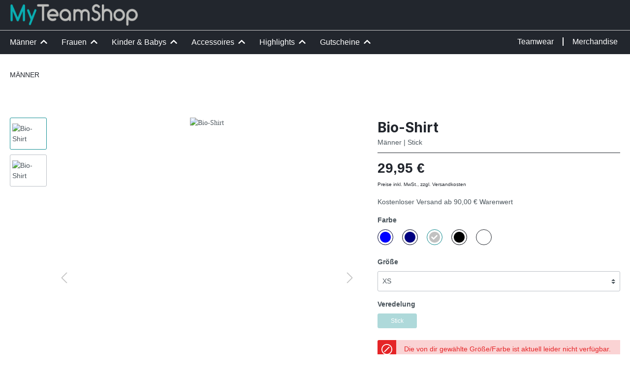

--- FILE ---
content_type: text/html; charset=UTF-8
request_url: https://dortmund-giants.myteamshop.de/Bio-Shirt/1317BSMS01.22
body_size: 41107
content:

<!DOCTYPE html>

<html lang="de-DE"
      itemscope="itemscope"
      itemtype="https://schema.org/WebPage">

                            
    <head>
                                                            <script type="text/javascript" data-cmp-ab="1" src="https://cdn.consentmanager.net/delivery/autoblock/46582.js" data-cmp-id="46582" data-cmp-host="b.delivery.consentmanager.net" data-cmp-cdn="cdn.consentmanager.net"></script>
                        
                                <meta charset="utf-8">
            
                            <meta name="viewport"
                      content="width=device-width, initial-scale=1, shrink-to-fit=no">
            
                            <meta name="author"
                      content=""/>
                <meta name="robots"
                      content="index,follow"/>
                <meta name="revisit-after"
                      content="15 days"/>
                <meta name="keywords"
                      content=""/>
                <meta name="description"
                      content="Unser nachhaltiges Bio-Shirt ist ein absolutes Must-have. Hergestellt aus 100% Bio-Baumwolle, bietet das T-Shirt einen weichen und bequemen Tragekomfort. Durch die hochwertige Qualität bleibt es besonders lange farbecht und formstabil. Das Shirt ist hoch…"/>
            
                <meta property="og:type"
          content="product"/>
    <meta property="og:site_name"
          content="MyTeamShop"/>
    <meta property="og:url"
          content="https://dortmund-giants.myteamshop.de/Bio-Shirt/1317BSMS01.22"/>
    <meta property="og:title"
          content="Dortmund Giants"/>

    <meta property="og:description"
          content="Unser nachhaltiges Bio-Shirt ist ein absolutes Must-have. Hergestellt aus 100% Bio-Baumwolle, bietet das T-Shirt einen weichen und bequemen Tragekomfort. Durch die hochwertige Qualität bleibt es besonders lange farbecht und formstabil. Das Shirt ist hoch…"/>
    <meta property="og:image"
          content="https://mtsbilder.digital/Vereinsordner/1317/1317_maenner_bioshirt_s01_hellgrau_1.png"/>

            <meta property="product:brand"
              content="Stanley/Stella"/>
    
            <meta property="product:price:amount"
          content="29.95"/>
    <meta property="product:price:currency"
          content="EUR"/>
    <meta property="product:product_link"
          content="https://dortmund-giants.myteamshop.de/Bio-Shirt/1317BSMS01.22"/>

    <meta name="twitter:card"
          content="product"/>
    <meta name="twitter:site"
          content="MyTeamShop"/>
    <meta name="twitter:title"
          content="Dortmund Giants"/>
    <meta name="twitter:description"
          content="Unser nachhaltiges Bio-Shirt ist ein absolutes Must-have. Hergestellt aus 100% Bio-Baumwolle, bietet das T-Shirt einen weichen und bequemen Tragekomfort. Durch die hochwertige Qualität bleibt es besonders lange farbecht und formstabil. Das Shirt ist hoch…"/>
    <meta name="twitter:image"
          content="https://mtsbilder.digital/Vereinsordner/1317/1317_maenner_bioshirt_s01_hellgrau_1.png"/>

                            <meta itemprop="copyrightHolder"
                      content="MyTeamShop"/>
                <meta itemprop="copyrightYear"
                      content=""/>
                <meta itemprop="isFamilyFriendly"
                      content="true"/>
                <meta itemprop="image"
                      content="https://dortmund-giants.myteamshop.de/media/c6/5e/f3/1715781322/teamshop.png"/>
            
                                                


                    <link rel="shortcut icon"
                  href="https://dortmund-giants.myteamshop.de/media/72/d1/05/1642975830/MTS Favicon-01.png">
        
                                <link rel="apple-touch-icon"
                  sizes="180x180"
                  href="https://dortmund-giants.myteamshop.de/media/72/d1/05/1642975830/MTS Favicon-01.png">
                    
                            
            
    
    <link rel="canonical" href="https://dortmund-giants.myteamshop.de/Bio-Shirt/1317BSMS01.22" />

                    <title itemprop="name">Bio-Shirt | Hellgrau | XS | Stick | 1317BSMS01.22</title>
        
                                                                            <link rel="stylesheet"
                      href="https://dortmund-giants.myteamshop.de/theme/821dc4f06f74f67e4479c14da3ae63c6/css/all.css?1763139398437625">
                                    

            
        
        <style type="text/css" data-plugin="zenitPlatformSalesCountdownBar">
            
            

        </style>

    

                        <script>
        window.features = {"V6_5_0_0":false,"v6.5.0.0":false,"PERFORMANCE_TWEAKS":false,"performance.tweaks":false,"FEATURE_NEXT_1797":false,"feature.next.1797":false,"FEATURE_NEXT_16710":false,"feature.next.16710":false,"FEATURE_NEXT_13810":false,"feature.next.13810":false,"FEATURE_NEXT_13250":false,"feature.next.13250":false,"FEATURE_NEXT_17276":false,"feature.next.17276":false,"FEATURE_NEXT_16151":false,"feature.next.16151":false,"FEATURE_NEXT_16155":false,"feature.next.16155":false,"FEATURE_NEXT_19501":false,"feature.next.19501":false,"FEATURE_NEXT_15053":false,"feature.next.15053":false,"FEATURE_NEXT_18215":false,"feature.next.18215":false,"FEATURE_NEXT_15815":false,"feature.next.15815":false,"FEATURE_NEXT_14699":false,"feature.next.14699":false,"FEATURE_NEXT_15707":false,"feature.next.15707":false,"FEATURE_NEXT_14360":false,"feature.next.14360":false,"FEATURE_NEXT_15172":false,"feature.next.15172":false,"FEATURE_NEXT_14001":false,"feature.next.14001":false,"FEATURE_NEXT_7739":false,"feature.next.7739":false,"FEATURE_NEXT_16200":false,"feature.next.16200":false,"FEATURE_NEXT_13410":false,"feature.next.13410":false,"FEATURE_NEXT_15917":false,"feature.next.15917":false,"FEATURE_NEXT_15957":false,"feature.next.15957":false,"FEATURE_NEXT_13601":false,"feature.next.13601":false,"FEATURE_NEXT_16992":false,"feature.next.16992":false,"FEATURE_NEXT_7530":false,"feature.next.7530":false,"FEATURE_NEXT_16824":false,"feature.next.16824":false,"FEATURE_NEXT_16271":false,"feature.next.16271":false,"FEATURE_NEXT_15381":false,"feature.next.15381":false,"FEATURE_NEXT_17275":false,"feature.next.17275":false,"FEATURE_NEXT_17016":false,"feature.next.17016":false,"FEATURE_NEXT_16236":true,"feature.next.16236":true,"FEATURE_NEXT_16640":false,"feature.next.16640":false,"FEATURE_NEXT_17858":false,"feature.next.17858":false,"FEATURE_NEXT_6758":false,"feature.next.6758":false,"FEATURE_NEXT_19048":false,"feature.next.19048":false,"FEATURE_NEXT_19822":false,"feature.next.19822":false,"FEATURE_NEXT_18129":false,"feature.next.18129":false,"FEATURE_NEXT_19163":false,"feature.next.19163":false,"FEATURE_NEXT_18187":false,"feature.next.18187":false,"FEATURE_NEXT_17978":false,"feature.next.17978":false,"FEATURE_NEXT_11634":false,"feature.next.11634":false,"FEATURE_NEXT_21547":false,"feature.next.21547":false,"FEATURE_NEXT_22900":false,"feature.next.22900":false};
    </script>
        
                                                    
                            
            
                
                                    <script>
                    window.useDefaultCookieConsent = true;
                </script>
                    
            </head>

    <body class="is-ctl-product is-act-index">

                                            
    
            
        
    
    
                
                        <noscript class="noscript-main">
                
    <div role="alert"
         class="alert alert-info alert-has-icon">
                                                        <span class="icon icon-info">
                        <svg xmlns="http://www.w3.org/2000/svg" xmlns:xlink="http://www.w3.org/1999/xlink" width="24" height="24" viewBox="0 0 24 24"><defs><path d="M12 7c.5523 0 1 .4477 1 1s-.4477 1-1 1-1-.4477-1-1 .4477-1 1-1zm1 9c0 .5523-.4477 1-1 1s-1-.4477-1-1v-5c0-.5523.4477-1 1-1s1 .4477 1 1v5zm11-4c0 6.6274-5.3726 12-12 12S0 18.6274 0 12 5.3726 0 12 0s12 5.3726 12 12zM12 2C6.4772 2 2 6.4772 2 12s4.4772 10 10 10 10-4.4772 10-10S17.5228 2 12 2z" id="icons-default-info" /></defs><use xlink:href="#icons-default-info" fill="#758CA3" fill-rule="evenodd" /></svg>
        </span>                                    
                    <div class="alert-content-container">
                                                    
                                    <div class="alert-content">
                                                    Um unseren Shop in vollem Umfang nutzen zu können, empfehlen wir Ihnen Javascript in Ihrem Browser zu aktivieren.
                                            </div>
                
                                                                </div>
            </div>
            </noscript>
        
                    <header class="header-main">
                                    <div class="container">
                                                    

            <div class="row align-items-center header-row">
                            <div class="col-12 col-lg-auto header-logo-col">
                        <div class="header-logo-main">
                    <a class="header-logo-main-link"
               href="/"
               title="Zur Startseite wechseln">
                                    <picture class="header-logo-picture">
                                                                                
                                                                            
                                                                                    <img src="https://dortmund-giants.myteamshop.de/media/c6/5e/f3/1715781322/teamshop.png"
                                     alt="Zur Startseite wechseln"
                                     class="img-fluid header-logo-main-img"/>
                                                                        </picture>
                            </a>
            </div>
                </div>
            
            
                            <div class="col-12 order-1 col-sm-auto order-sm-2 header-actions-col">
                    <div class="row no-gutters">
                            <div class="col d-m-none">
        <div class="menu-button">
                                                                    <button class="btn nav-main-toggle-btn header-actions-btn"
                                                type="button"
                                                data-offcanvas-menu="true"
                                                aria-label="Menü">
                                                                                            <span class="icon icon-stack">
                        <svg xmlns="http://www.w3.org/2000/svg" xmlns:xlink="http://www.w3.org/1999/xlink" width="24" height="24" viewBox="0 0 24 24"><defs><path d="M3 13c-.5523 0-1-.4477-1-1s.4477-1 1-1h18c.5523 0 1 .4477 1 1s-.4477 1-1 1H3zm0-7c-.5523 0-1-.4477-1-1s.4477-1 1-1h18c.5523 0 1 .4477 1 1s-.4477 1-1 1H3zm0 14c-.5523 0-1-.4477-1-1s.4477-1 1-1h18c.5523 0 1 .4477 1 1s-.4477 1-1 1H3z" id="icons-default-stack" /></defs><use xlink:href="#icons-default-stack" fill="#758CA3" fill-rule="evenodd" /></svg>
        </span>                                                                                    </button>
                                    
                    </div>
    </div>

                        
                        
                        
                                                    <div class="col-auto">
                                <div class="header-cart"
                                     data-offcanvas-cart="true">
                                    <a class="btn header-cart-btn header-actions-btn"
                                       href="/checkout/cart"
                                       data-cart-widget="true"
                                       title="Warenkorb"
                                       aria-label="Warenkorb">
                                            <span class="header-cart-icon">
        <div class="icon">
              <svg id="sprd-icon-cart" viewBox="7 8 49 48" fill="currentColor">
            <path d="M49.45 44.81a5.08 5.08 0 0 0-3.59 1.48H23.92l-.11-.11 3-4.29h19.56A1.63 1.63 0 0 0 48 40.26l8-19.65A1.62 1.62 0 0 0 54.36 19h-36.2l-2.87-6.9a3.64 3.64 0 1 0-1.43 3.46L22 35.2l1.85 4.8-3.44 4.84h-.08a5.1 5.1 0 1 0 5 4.38h19a5.1 5.1 0 1 0 5-4.38zm-10.94-16v4.4H32.7v-4.4zm-5.8-1.5v-5h5.8v5zm7.3 1.5h9.05l-1.78 4.4H40zm-1.5 5.8v4H32.7v-4zm-7.3-1.4h-6.4l-1.71-4.4h8.11zm0 1.4v4H26.9l-1.55-4zm13.88 4H40v-4h6.7zm4.58-11.3H40v-5h11.69zm-18.46-5v5h-8.69l-1.94-5zM20.33 52.09a2.18 2.18 0 1 1 2.18-2.18 2.19 2.19 0 0 1-2.18 2.18zm29.12 0a2.18 2.18 0 1 1 2.18-2.18 2.19 2.19 0 0 1-2.18 2.18z"></path>
        </svg>
        </div>

    </span>
                                        </a>
                                </div>
                            </div>
                                            </div>
                </div>
                    </div>
                        </div>
                            </header>
        
                        <div class="nav-main">
                                    
    <div class="main-navigation"
         id="mainNavigation"
         data-flyout-menu="true">
                    <div class="container">
                                    <nav class="nav main-navigation-menu"
                        itemscope="itemscope"
                        itemtype="http://schema.org/SiteNavigationElement">
                        
                                                                                    <a class="nav-link main-navigation-link home-link"
                                    href="/"
                                    itemprop="url"
                                    title="Home">
                                    <div class="main-navigation-link-text">
                                        <span itemprop="name">Home</span>
                                    </div>
                                </a>
                                                    
                            <ul>
                                            
                                                    
            <li class="fis--has-child">
                <a class="nav-link main-navigation-link active"
                   href="https://dortmund-giants.myteamshop.de/Maenner/"
                   itemprop="url"
                                                    data-flyout-menu-trigger="20be4b9d36935c97f0f3ea3937144bcb"
                                           title="Männer">
                    <span itemprop="name">Männer</span>
                </a>
                                    <div data-flyout-menu-id="20be4b9d36935c97f0f3ea3937144bcb">
                                
                
                    
    <ul class="is-level-0">
                                            
            <li>
                <a class="is-level-0"
                   href="https://dortmund-giants.myteamshop.de/Maenner/T-Shirts/"
                   itemprop="url"
                   title="T-Shirts">
                    <span itemprop="name">T-Shirts</span>
                </a>
            </li>
                                            
            <li>
                <a class="is-level-0"
                   href="https://dortmund-giants.myteamshop.de/Maenner/Polohemden/"
                   itemprop="url"
                   title="Polohemden">
                    <span itemprop="name">Polohemden</span>
                </a>
            </li>
                                            
            <li>
                <a class="is-level-0"
                   href="https://dortmund-giants.myteamshop.de/Maenner/Hoodies/"
                   itemprop="url"
                   title="Hoodies">
                    <span itemprop="name">Hoodies</span>
                </a>
            </li>
                                            
            <li>
                <a class="is-level-0"
                   href="https://dortmund-giants.myteamshop.de/Maenner/Sweatshirts/"
                   itemprop="url"
                   title="Sweatshirts">
                    <span itemprop="name">Sweatshirts</span>
                </a>
            </li>
                                            
            <li>
                <a class="is-level-0"
                   href="https://dortmund-giants.myteamshop.de/Maenner/Jacken/"
                   itemprop="url"
                   title="Jacken">
                    <span itemprop="name">Jacken</span>
                </a>
            </li>
                                            
            <li>
                <a class="is-level-0"
                   href="https://dortmund-giants.myteamshop.de/Maenner/Bio-Produkte/"
                   itemprop="url"
                   title="Bio-Produkte">
                    <span itemprop="name">Bio-Produkte</span>
                </a>
            </li>
                                            
            <li>
                <a class="is-level-0"
                   href="https://dortmund-giants.myteamshop.de/Maenner/Jogginghosen/"
                   itemprop="url"
                   title="Jogginghosen">
                    <span itemprop="name">Jogginghosen</span>
                </a>
            </li>
            </ul>
                        </div>
                            </li>
                                            
                                                    
            <li class="fis--has-child">
                <a class="nav-link main-navigation-link"
                   href="https://dortmund-giants.myteamshop.de/Frauen/"
                   itemprop="url"
                                                    data-flyout-menu-trigger="1fb6b386b83a3838488845c7c585a5f1"
                                           title="Frauen">
                    <span itemprop="name">Frauen</span>
                </a>
                                    <div data-flyout-menu-id="1fb6b386b83a3838488845c7c585a5f1">
                                
                
                    
    <ul class="is-level-0">
                                            
            <li>
                <a class="is-level-0"
                   href="https://dortmund-giants.myteamshop.de/Frauen/T-Shirts/"
                   itemprop="url"
                   title="T-Shirts">
                    <span itemprop="name">T-Shirts</span>
                </a>
            </li>
                                            
            <li>
                <a class="is-level-0"
                   href="https://dortmund-giants.myteamshop.de/Frauen/Polohemden/"
                   itemprop="url"
                   title="Polohemden">
                    <span itemprop="name">Polohemden</span>
                </a>
            </li>
                                            
            <li>
                <a class="is-level-0"
                   href="https://dortmund-giants.myteamshop.de/Frauen/Hoodies/"
                   itemprop="url"
                   title="Hoodies">
                    <span itemprop="name">Hoodies</span>
                </a>
            </li>
                                            
            <li>
                <a class="is-level-0"
                   href="https://dortmund-giants.myteamshop.de/Frauen/Jacken/"
                   itemprop="url"
                   title="Jacken">
                    <span itemprop="name">Jacken</span>
                </a>
            </li>
                                            
            <li>
                <a class="is-level-0"
                   href="https://dortmund-giants.myteamshop.de/Frauen/Sweatshirts/"
                   itemprop="url"
                   title="Sweatshirts">
                    <span itemprop="name">Sweatshirts</span>
                </a>
            </li>
                                            
            <li>
                <a class="is-level-0"
                   href="https://dortmund-giants.myteamshop.de/Frauen/Jogginghosen/"
                   itemprop="url"
                   title="Jogginghosen">
                    <span itemprop="name">Jogginghosen</span>
                </a>
            </li>
                                            
            <li>
                <a class="is-level-0"
                   href="https://dortmund-giants.myteamshop.de/Frauen/Bio-Produkte/"
                   itemprop="url"
                   title="Bio-Produkte">
                    <span itemprop="name">Bio-Produkte</span>
                </a>
            </li>
            </ul>
                        </div>
                            </li>
                                            
                                                    
            <li class="fis--has-child">
                <a class="nav-link main-navigation-link"
                   href="https://dortmund-giants.myteamshop.de/Kinder-Babys/"
                   itemprop="url"
                                                    data-flyout-menu-trigger="56e9f0d05138a823c6492ef6e4c9398a"
                                           title="Kinder &amp; Babys">
                    <span itemprop="name">Kinder &amp; Babys</span>
                </a>
                                    <div data-flyout-menu-id="56e9f0d05138a823c6492ef6e4c9398a">
                                
                
                    
    <ul class="is-level-0">
                                            
            <li>
                <a class="is-level-0"
                   href="https://dortmund-giants.myteamshop.de/Kinder-Babys/T-Shirts/"
                   itemprop="url"
                   title="T-Shirts">
                    <span itemprop="name">T-Shirts</span>
                </a>
            </li>
                                            
            <li>
                <a class="is-level-0"
                   href="https://dortmund-giants.myteamshop.de/Kinder-Babys/Jacken/"
                   itemprop="url"
                   title="Jacken">
                    <span itemprop="name">Jacken</span>
                </a>
            </li>
                                            
            <li>
                <a class="is-level-0"
                   href="https://dortmund-giants.myteamshop.de/Kinder-Babys/Bio-Produkte/"
                   itemprop="url"
                   title="Bio-Produkte">
                    <span itemprop="name">Bio-Produkte</span>
                </a>
            </li>
                                            
            <li>
                <a class="is-level-0"
                   href="https://dortmund-giants.myteamshop.de/Kinder-Babys/Baby-Bodys/"
                   itemprop="url"
                   title="Baby Bodys">
                    <span itemprop="name">Baby Bodys</span>
                </a>
            </li>
                                            
            <li>
                <a class="is-level-0"
                   href="https://dortmund-giants.myteamshop.de/Kinder-Babys/Laetzchen/"
                   itemprop="url"
                   title="Lätzchen">
                    <span itemprop="name">Lätzchen</span>
                </a>
            </li>
                                            
            <li>
                <a class="is-level-0"
                   href="https://dortmund-giants.myteamshop.de/Kinder-Babys/Caps/"
                   itemprop="url"
                   title="Caps">
                    <span itemprop="name">Caps</span>
                </a>
            </li>
                                            
            <li>
                <a class="is-level-0"
                   href="https://dortmund-giants.myteamshop.de/Kinder-Babys/Hoodies/"
                   itemprop="url"
                   title="Hoodies">
                    <span itemprop="name">Hoodies</span>
                </a>
            </li>
            </ul>
                        </div>
                            </li>
                                            
                                                    
            <li class="fis--has-child">
                <a class="nav-link main-navigation-link"
                   href="https://dortmund-giants.myteamshop.de/Accessoires/"
                   itemprop="url"
                                                    data-flyout-menu-trigger="770ccba592a5e622fac7cd2ef728f620"
                                           title="Accessoires">
                    <span itemprop="name">Accessoires</span>
                </a>
                                    <div data-flyout-menu-id="770ccba592a5e622fac7cd2ef728f620">
                                
                
                    
    <ul class="is-level-0">
                                            
            <li>
                <a class="is-level-0"
                   href="https://dortmund-giants.myteamshop.de/Accessoires/Caps/"
                   itemprop="url"
                   title="Caps">
                    <span itemprop="name">Caps</span>
                </a>
            </li>
                                            
            <li>
                <a class="is-level-0"
                   href="https://dortmund-giants.myteamshop.de/Accessoires/Beanies/"
                   itemprop="url"
                   title="Beanies">
                    <span itemprop="name">Beanies</span>
                </a>
            </li>
                                            
            <li>
                <a class="is-level-0"
                   href="https://dortmund-giants.myteamshop.de/Accessoires/Schreibwaren/"
                   itemprop="url"
                   title="Schreibwaren">
                    <span itemprop="name">Schreibwaren</span>
                </a>
            </li>
                                            
            <li>
                <a class="is-level-0"
                   href="https://dortmund-giants.myteamshop.de/Accessoires/Haushalt/"
                   itemprop="url"
                   title="Haushalt">
                    <span itemprop="name">Haushalt</span>
                </a>
            </li>
                                            
            <li>
                <a class="is-level-0"
                   href="https://dortmund-giants.myteamshop.de/Accessoires/Bio-Produkte/"
                   itemprop="url"
                   title="Bio-Produkte">
                    <span itemprop="name">Bio-Produkte</span>
                </a>
            </li>
                                            
            <li>
                <a class="is-level-0"
                   href="https://dortmund-giants.myteamshop.de/Accessoires/Sonstiges/"
                   itemprop="url"
                   title="Sonstiges">
                    <span itemprop="name">Sonstiges</span>
                </a>
            </li>
            </ul>
                        </div>
                            </li>
                                            
                                                    
            <li class="fis--has-child">
                <a class="nav-link main-navigation-link"
                   href="https://dortmund-giants.myteamshop.de/Highlights/"
                   itemprop="url"
                                                    data-flyout-menu-trigger="747d4bddc75e25fd58dda77535d95f06"
                                           title="Highlights">
                    <span itemprop="name">Highlights</span>
                </a>
                                    <div data-flyout-menu-id="747d4bddc75e25fd58dda77535d95f06">
                                
                
                    
    <ul class="is-level-0">
                                            
            <li>
                <a class="is-level-0"
                   href="https://dortmund-giants.myteamshop.de/Highlights/Frauen/"
                   itemprop="url"
                   title="Frauen">
                    <span itemprop="name">Frauen</span>
                </a>
            </li>
                                            
            <li>
                <a class="is-level-0"
                   href="https://dortmund-giants.myteamshop.de/Highlights/Maenner/"
                   itemprop="url"
                   title="Männer">
                    <span itemprop="name">Männer</span>
                </a>
            </li>
                                            
            <li>
                <a class="is-level-0"
                   href="https://dortmund-giants.myteamshop.de/Highlights/Accessoires/"
                   itemprop="url"
                   title="Accessoires">
                    <span itemprop="name">Accessoires</span>
                </a>
            </li>
            </ul>
                        </div>
                            </li>
                                            
                                                    
            <li class="fis--has-child">
                <a class="nav-link main-navigation-link"
                   href="https://dortmund-giants.myteamshop.de/Gutscheine/"
                   itemprop="url"
                                                    data-flyout-menu-trigger="e0842ec591263fc68e2c7e6cb39cd264"
                                           title="Gutscheine">
                    <span itemprop="name">Gutscheine</span>
                </a>
                                    <div data-flyout-menu-id="e0842ec591263fc68e2c7e6cb39cd264">
                                
                
                    
    <ul class="is-level-0">
                                            
            <li>
                <a class="is-level-0"
                   href="https://dortmund-giants.myteamshop.de/Gutscheine/Gutscheine/"
                   itemprop="url"
                   title="Gutscheine">
                    <span itemprop="name">Gutscheine</span>
                </a>
            </li>
            </ul>
                        </div>
                            </li>
                            <li id="teamwear-cat">
                <a class="nav-link main-navigation-link"
                   href="https://myteamshop.de/teamwear/"
                   itemprop="url"
                   target="_blank"
                   title="Teamwear">
                    <span itemprop="name">Teamwear <span class="menu-divider">&nbsp</span></span>
                </a>
            </li>
                <li id="merchandise-cat">
            <a class="nav-link main-navigation-link"
               href="https://myteamshop.de/merchandise/"
               itemprop="url"
               target="_blank"
               title="Merchandise">
                <span itemprop="name">Merchandise</span>
            </a>
        </li>
    </ul>
                    </nav>
                            </div>
        
                                                                                                                                                                                                                                                                                                                                                                                                                                
                                                <div class="navigation-flyouts">
                                                                                                                                                                <div class="navigation-flyout"
                                             data-flyout-menu-id="20be4b9d36935c97f0f3ea3937144bcb">
                                            <div class="container">
                                                                                                            
                
                    
    <ul class="is-level-0">
                                            
            <li>
                <a class="is-level-0"
                   href="https://dortmund-giants.myteamshop.de/Maenner/T-Shirts/"
                   itemprop="url"
                   title="T-Shirts">
                    <span itemprop="name">T-Shirts</span>
                </a>
            </li>
                                            
            <li>
                <a class="is-level-0"
                   href="https://dortmund-giants.myteamshop.de/Maenner/Polohemden/"
                   itemprop="url"
                   title="Polohemden">
                    <span itemprop="name">Polohemden</span>
                </a>
            </li>
                                            
            <li>
                <a class="is-level-0"
                   href="https://dortmund-giants.myteamshop.de/Maenner/Hoodies/"
                   itemprop="url"
                   title="Hoodies">
                    <span itemprop="name">Hoodies</span>
                </a>
            </li>
                                            
            <li>
                <a class="is-level-0"
                   href="https://dortmund-giants.myteamshop.de/Maenner/Sweatshirts/"
                   itemprop="url"
                   title="Sweatshirts">
                    <span itemprop="name">Sweatshirts</span>
                </a>
            </li>
                                            
            <li>
                <a class="is-level-0"
                   href="https://dortmund-giants.myteamshop.de/Maenner/Jacken/"
                   itemprop="url"
                   title="Jacken">
                    <span itemprop="name">Jacken</span>
                </a>
            </li>
                                            
            <li>
                <a class="is-level-0"
                   href="https://dortmund-giants.myteamshop.de/Maenner/Bio-Produkte/"
                   itemprop="url"
                   title="Bio-Produkte">
                    <span itemprop="name">Bio-Produkte</span>
                </a>
            </li>
                                            
            <li>
                <a class="is-level-0"
                   href="https://dortmund-giants.myteamshop.de/Maenner/Jogginghosen/"
                   itemprop="url"
                   title="Jogginghosen">
                    <span itemprop="name">Jogginghosen</span>
                </a>
            </li>
            </ul>
                                                                                                </div>
                                        </div>
                                                                                                                                                                                                            <div class="navigation-flyout"
                                             data-flyout-menu-id="1fb6b386b83a3838488845c7c585a5f1">
                                            <div class="container">
                                                                                                            
                
                    
    <ul class="is-level-0">
                                            
            <li>
                <a class="is-level-0"
                   href="https://dortmund-giants.myteamshop.de/Frauen/T-Shirts/"
                   itemprop="url"
                   title="T-Shirts">
                    <span itemprop="name">T-Shirts</span>
                </a>
            </li>
                                            
            <li>
                <a class="is-level-0"
                   href="https://dortmund-giants.myteamshop.de/Frauen/Polohemden/"
                   itemprop="url"
                   title="Polohemden">
                    <span itemprop="name">Polohemden</span>
                </a>
            </li>
                                            
            <li>
                <a class="is-level-0"
                   href="https://dortmund-giants.myteamshop.de/Frauen/Hoodies/"
                   itemprop="url"
                   title="Hoodies">
                    <span itemprop="name">Hoodies</span>
                </a>
            </li>
                                            
            <li>
                <a class="is-level-0"
                   href="https://dortmund-giants.myteamshop.de/Frauen/Jacken/"
                   itemprop="url"
                   title="Jacken">
                    <span itemprop="name">Jacken</span>
                </a>
            </li>
                                            
            <li>
                <a class="is-level-0"
                   href="https://dortmund-giants.myteamshop.de/Frauen/Sweatshirts/"
                   itemprop="url"
                   title="Sweatshirts">
                    <span itemprop="name">Sweatshirts</span>
                </a>
            </li>
                                            
            <li>
                <a class="is-level-0"
                   href="https://dortmund-giants.myteamshop.de/Frauen/Jogginghosen/"
                   itemprop="url"
                   title="Jogginghosen">
                    <span itemprop="name">Jogginghosen</span>
                </a>
            </li>
                                            
            <li>
                <a class="is-level-0"
                   href="https://dortmund-giants.myteamshop.de/Frauen/Bio-Produkte/"
                   itemprop="url"
                   title="Bio-Produkte">
                    <span itemprop="name">Bio-Produkte</span>
                </a>
            </li>
            </ul>
                                                                                                </div>
                                        </div>
                                                                                                                                                                                                            <div class="navigation-flyout"
                                             data-flyout-menu-id="56e9f0d05138a823c6492ef6e4c9398a">
                                            <div class="container">
                                                                                                            
                
                    
    <ul class="is-level-0">
                                            
            <li>
                <a class="is-level-0"
                   href="https://dortmund-giants.myteamshop.de/Kinder-Babys/T-Shirts/"
                   itemprop="url"
                   title="T-Shirts">
                    <span itemprop="name">T-Shirts</span>
                </a>
            </li>
                                            
            <li>
                <a class="is-level-0"
                   href="https://dortmund-giants.myteamshop.de/Kinder-Babys/Jacken/"
                   itemprop="url"
                   title="Jacken">
                    <span itemprop="name">Jacken</span>
                </a>
            </li>
                                            
            <li>
                <a class="is-level-0"
                   href="https://dortmund-giants.myteamshop.de/Kinder-Babys/Bio-Produkte/"
                   itemprop="url"
                   title="Bio-Produkte">
                    <span itemprop="name">Bio-Produkte</span>
                </a>
            </li>
                                            
            <li>
                <a class="is-level-0"
                   href="https://dortmund-giants.myteamshop.de/Kinder-Babys/Baby-Bodys/"
                   itemprop="url"
                   title="Baby Bodys">
                    <span itemprop="name">Baby Bodys</span>
                </a>
            </li>
                                            
            <li>
                <a class="is-level-0"
                   href="https://dortmund-giants.myteamshop.de/Kinder-Babys/Laetzchen/"
                   itemprop="url"
                   title="Lätzchen">
                    <span itemprop="name">Lätzchen</span>
                </a>
            </li>
                                            
            <li>
                <a class="is-level-0"
                   href="https://dortmund-giants.myteamshop.de/Kinder-Babys/Caps/"
                   itemprop="url"
                   title="Caps">
                    <span itemprop="name">Caps</span>
                </a>
            </li>
                                            
            <li>
                <a class="is-level-0"
                   href="https://dortmund-giants.myteamshop.de/Kinder-Babys/Hoodies/"
                   itemprop="url"
                   title="Hoodies">
                    <span itemprop="name">Hoodies</span>
                </a>
            </li>
            </ul>
                                                                                                </div>
                                        </div>
                                                                                                                                                                                                            <div class="navigation-flyout"
                                             data-flyout-menu-id="770ccba592a5e622fac7cd2ef728f620">
                                            <div class="container">
                                                                                                            
                
                    
    <ul class="is-level-0">
                                            
            <li>
                <a class="is-level-0"
                   href="https://dortmund-giants.myteamshop.de/Accessoires/Caps/"
                   itemprop="url"
                   title="Caps">
                    <span itemprop="name">Caps</span>
                </a>
            </li>
                                            
            <li>
                <a class="is-level-0"
                   href="https://dortmund-giants.myteamshop.de/Accessoires/Beanies/"
                   itemprop="url"
                   title="Beanies">
                    <span itemprop="name">Beanies</span>
                </a>
            </li>
                                            
            <li>
                <a class="is-level-0"
                   href="https://dortmund-giants.myteamshop.de/Accessoires/Schreibwaren/"
                   itemprop="url"
                   title="Schreibwaren">
                    <span itemprop="name">Schreibwaren</span>
                </a>
            </li>
                                            
            <li>
                <a class="is-level-0"
                   href="https://dortmund-giants.myteamshop.de/Accessoires/Haushalt/"
                   itemprop="url"
                   title="Haushalt">
                    <span itemprop="name">Haushalt</span>
                </a>
            </li>
                                            
            <li>
                <a class="is-level-0"
                   href="https://dortmund-giants.myteamshop.de/Accessoires/Bio-Produkte/"
                   itemprop="url"
                   title="Bio-Produkte">
                    <span itemprop="name">Bio-Produkte</span>
                </a>
            </li>
                                            
            <li>
                <a class="is-level-0"
                   href="https://dortmund-giants.myteamshop.de/Accessoires/Sonstiges/"
                   itemprop="url"
                   title="Sonstiges">
                    <span itemprop="name">Sonstiges</span>
                </a>
            </li>
            </ul>
                                                                                                </div>
                                        </div>
                                                                                                                                                                                                            <div class="navigation-flyout"
                                             data-flyout-menu-id="747d4bddc75e25fd58dda77535d95f06">
                                            <div class="container">
                                                                                                            
                
                    
    <ul class="is-level-0">
                                            
            <li>
                <a class="is-level-0"
                   href="https://dortmund-giants.myteamshop.de/Highlights/Frauen/"
                   itemprop="url"
                   title="Frauen">
                    <span itemprop="name">Frauen</span>
                </a>
            </li>
                                            
            <li>
                <a class="is-level-0"
                   href="https://dortmund-giants.myteamshop.de/Highlights/Maenner/"
                   itemprop="url"
                   title="Männer">
                    <span itemprop="name">Männer</span>
                </a>
            </li>
                                            
            <li>
                <a class="is-level-0"
                   href="https://dortmund-giants.myteamshop.de/Highlights/Accessoires/"
                   itemprop="url"
                   title="Accessoires">
                    <span itemprop="name">Accessoires</span>
                </a>
            </li>
            </ul>
                                                                                                </div>
                                        </div>
                                                                                                                                                                                                            <div class="navigation-flyout"
                                             data-flyout-menu-id="e0842ec591263fc68e2c7e6cb39cd264">
                                            <div class="container">
                                                                                                            
                
                    
    <ul class="is-level-0">
                                            
            <li>
                <a class="is-level-0"
                   href="https://dortmund-giants.myteamshop.de/Gutscheine/Gutscheine/"
                   itemprop="url"
                   title="Gutscheine">
                    <span itemprop="name">Gutscheine</span>
                </a>
            </li>
            </ul>
                                                                                                </div>
                                        </div>
                                                                                                                                            </div>
                                        </div>
                            </div>
        

                                    
                        

                                    <div class="d-none js-navigation-offcanvas-initial-content">
                                            

        
                                                        <button class="btn btn-light offcanvas-close js-offcanvas-close btn-block sticky-top">
                                                    <span class="icon icon-x icon-sm">
                        <svg xmlns="http://www.w3.org/2000/svg" xmlns:xlink="http://www.w3.org/1999/xlink" width="24" height="24" viewBox="0 0 24 24"><defs><path d="m10.5858 12-7.293-7.2929c-.3904-.3905-.3904-1.0237 0-1.4142.3906-.3905 1.0238-.3905 1.4143 0L12 10.5858l7.2929-7.293c.3905-.3904 1.0237-.3904 1.4142 0 .3905.3906.3905 1.0238 0 1.4143L13.4142 12l7.293 7.2929c.3904.3905.3904 1.0237 0 1.4142-.3906.3905-1.0238.3905-1.4143 0L12 13.4142l-7.2929 7.293c-.3905.3904-1.0237.3904-1.4142 0-.3905-.3906-.3905-1.0238 0-1.4143L10.5858 12z" id="icons-default-x" /></defs><use xlink:href="#icons-default-x" fill="#758CA3" fill-rule="evenodd" /></svg>
        </span>                        
                                                    Menü schließen
                                            </button>
                
    
                    <div class="offcanvas-content-container">
                        <nav class="nav navigation-offcanvas-actions">
                                
                
                                
                        </nav>
    
    
    <div class="navigation-offcanvas-container js-navigation-offcanvas">
        <div class="navigation-offcanvas-overlay-content js-navigation-offcanvas-overlay-content">
                                <a class="nav-item nav-link is-home-link navigation-offcanvas-link js-navigation-offcanvas-link"
       href="/widgets/menu/offcanvas"
       itemprop="url"
       title="Zeige alle Kategorien">
                    <span class="navigation-offcanvas-link-icon js-navigation-offcanvas-loading-icon">
                <span class="icon icon-stack">
                        <svg xmlns="http://www.w3.org/2000/svg" xmlns:xlink="http://www.w3.org/1999/xlink" width="24" height="24" viewBox="0 0 24 24"><defs><path d="M3 13c-.5523 0-1-.4477-1-1s.4477-1 1-1h18c.5523 0 1 .4477 1 1s-.4477 1-1 1H3zm0-7c-.5523 0-1-.4477-1-1s.4477-1 1-1h18c.5523 0 1 .4477 1 1s-.4477 1-1 1H3zm0 14c-.5523 0-1-.4477-1-1s.4477-1 1-1h18c.5523 0 1 .4477 1 1s-.4477 1-1 1H3z" id="icons-default-stack" /></defs><use xlink:href="#icons-default-stack" fill="#758CA3" fill-rule="evenodd" /></svg>
        </span>            </span>
            <span itemprop="name">
                Zeige alle Kategorien
            </span>
            </a>

                    <a class="nav-item nav-link navigation-offcanvas-headline"
       href="https://dortmund-giants.myteamshop.de/Maenner/"
              itemprop="url">
                    <span itemprop="name">
                Männer
            </span>
            </a>

                    
<a class="nav-item nav-link is-back-link navigation-offcanvas-link js-navigation-offcanvas-link"
   href="/widgets/menu/offcanvas"
   itemprop="url"
   title="Zurück">
            <span class="navigation-offcanvas-link-icon js-navigation-offcanvas-loading-icon">
                            <span class="icon icon-arrow-medium-left icon-sm">
                        <svg xmlns="http://www.w3.org/2000/svg" xmlns:xlink="http://www.w3.org/1999/xlink" width="16" height="16" viewBox="0 0 16 16"><defs><path id="icons-solid-arrow-medium-left" d="M4.7071 5.2929c-.3905-.3905-1.0237-.3905-1.4142 0-.3905.3905-.3905 1.0237 0 1.4142l4 4c.3905.3905 1.0237.3905 1.4142 0l4-4c.3905-.3905.3905-1.0237 0-1.4142-.3905-.3905-1.0237-.3905-1.4142 0L8 8.5858l-3.2929-3.293z" /></defs><use transform="matrix(0 -1 -1 0 16 16)" xlink:href="#icons-solid-arrow-medium-left" fill="#758CA3" fill-rule="evenodd" /></svg>
        </span>                    </span>

        <span itemprop="name">
            Zurück
        </span>
    </a>
            
            <ul class="list-unstyled navigation-offcanvas-list">
                                    <li class="navigation-offcanvas-list-item">
            <a class="nav-item nav-link navigation-offcanvas-link is-current-category"
           href="https://dortmund-giants.myteamshop.de/Maenner/"
           itemprop="url"
                      title="Männer">
                            <span itemprop="name">
                    Männer anzeigen
                </span>
                    </a>
    </li>
                
                                                    
<li class="navigation-offcanvas-list-item">
            <a class="navigation-offcanvas-link nav-item nav-link"
           href="https://dortmund-giants.myteamshop.de/Maenner/T-Shirts/"
                       itemprop="url"
                       title="T-Shirts">
                            <span itemprop="name">T-Shirts</span>
                                    </a>
    </li>
                                    
<li class="navigation-offcanvas-list-item">
            <a class="navigation-offcanvas-link nav-item nav-link"
           href="https://dortmund-giants.myteamshop.de/Maenner/Polohemden/"
                       itemprop="url"
                       title="Polohemden">
                            <span itemprop="name">Polohemden</span>
                                    </a>
    </li>
                                    
<li class="navigation-offcanvas-list-item">
            <a class="navigation-offcanvas-link nav-item nav-link"
           href="https://dortmund-giants.myteamshop.de/Maenner/Hoodies/"
                       itemprop="url"
                       title="Hoodies">
                            <span itemprop="name">Hoodies</span>
                                    </a>
    </li>
                                    
<li class="navigation-offcanvas-list-item">
            <a class="navigation-offcanvas-link nav-item nav-link"
           href="https://dortmund-giants.myteamshop.de/Maenner/Sweatshirts/"
                       itemprop="url"
                       title="Sweatshirts">
                            <span itemprop="name">Sweatshirts</span>
                                    </a>
    </li>
                                    
<li class="navigation-offcanvas-list-item">
            <a class="navigation-offcanvas-link nav-item nav-link"
           href="https://dortmund-giants.myteamshop.de/Maenner/Jacken/"
                       itemprop="url"
                       title="Jacken">
                            <span itemprop="name">Jacken</span>
                                    </a>
    </li>
                                    
<li class="navigation-offcanvas-list-item">
            <a class="navigation-offcanvas-link nav-item nav-link"
           href="https://dortmund-giants.myteamshop.de/Maenner/Bio-Produkte/"
                       itemprop="url"
                       title="Bio-Produkte">
                            <span itemprop="name">Bio-Produkte</span>
                                    </a>
    </li>
                                    
<li class="navigation-offcanvas-list-item">
            <a class="navigation-offcanvas-link nav-item nav-link"
           href="https://dortmund-giants.myteamshop.de/Maenner/Jogginghosen/"
                       itemprop="url"
                       title="Jogginghosen">
                            <span itemprop="name">Jogginghosen</span>
                                    </a>
    </li>
                
                
            </ul>
        </div>
    </div>
        </div>
                                        </div>
                    
        






	<input type="hidden" name="baseUrl" id="af-base-url" value= "https://dortmund-giants.myteamshop.de">
	<input type="hidden" name="salesChannel" id="af-sales-channel-id" value= "c0eccf603aae479d983f864323f507c5">
	<input type="hidden" name="userCountry"  id ="af-user-country-id"  value= "" >
	<input type="hidden" name="af_customer"  id ="af-customer-id"  value= "" >
	<input type="hidden" name="af_customer_group"  id ="af-customer-group"  value= "cfbd5018d38d41d8adca10d94fc8bdd6" >
    		    <template show-content-page></template>
	
             <main class="content-main">
                                    <div class="flashbags container">
                                            </div>
                
                                    <div class="container">
                                                    <div class="container-main">
                                                                                        
                                                                                                                                        
                    <nav aria-label="breadcrumb">
                                    <ol class="breadcrumb"
                        itemscope
                        itemtype="https://schema.org/BreadcrumbList">
                                                                                
                                                            <li class="breadcrumb-item"
                                    aria-current="page"                                    itemprop="itemListElement"
                                    itemscope
                                    itemtype="https://schema.org/ListItem">
                                                                            <a href="https://dortmund-giants.myteamshop.de/Maenner/"
                                           class="breadcrumb-link  is-active"
                                           title="Männer"
                                                                                      itemprop="item">
                                            <link itemprop="url"
                                                  href="https://dortmund-giants.myteamshop.de/Maenner/"/>
                                            <span class="breadcrumb-title" itemprop="name">Männer</span>
                                        </a>
                                                                        <meta itemprop="position" content="1"/>
                                </li>
                            
                                                                                                                                    </ol>
                            </nav>
                                            
                                    
            
                                    

    
                 
        <div class="product-detail"
             itemscope
             itemtype="https://schema.org/Product">
                                                <div class="product-detail-content">
                                                    <div class="row align-items-center product-detail-headline">
                                            <div class="col product-detail-name-container">
                            <h1 class="product-detail-name"
                    itemprop="name">
                    Bio-Shirt
                </h1>
                    </div>
    
                        <div class="col-md-auto product-detail-manufacturer">
                                                            <a href=""
                           class="product-detail-manufacturer-link"
                           rel="noreferrer noopener"
                           target="_blank"
                           title="Stanley/Stella">
                                                                                                Stanley/Stella
                                                                                    </a>
                                                </div>
                                        </div>
                        
                        
                                                    <div class="row product-detail-main">
                                    <div class="col-lg-7 product-detail-media">
                            
    
        
            
    
    
                
    
    <div class="cms-element-">
                        
                
                                    
                                                        
                                    <div class="row gallery-slider-row is-loading js-gallery-zoom-modal-container"
                                                                                        data-magnifier-options='{"keepAspectRatioOnZoom":true}'
                                                                                        data-gallery-slider="true"
                                data-gallery-slider-options='{&quot;slider&quot;:{&quot;navPosition&quot;:&quot;bottom&quot;,&quot;speed&quot;:500,&quot;gutter&quot;:5,&quot;controls&quot;:true,&quot;autoHeight&quot;:false,&quot;startIndex&quot;:1},&quot;thumbnailSlider&quot;:{&quot;items&quot;:5,&quot;slideBy&quot;:4,&quot;controls&quot;:true,&quot;startIndex&quot;:1,&quot;responsive&quot;:{&quot;xs&quot;:{&quot;enabled&quot;:false,&quot;controls&quot;:false},&quot;sm&quot;:{&quot;enabled&quot;:false,&quot;controls&quot;:false},&quot;md&quot;:{&quot;axis&quot;:&quot;vertical&quot;},&quot;lg&quot;:{&quot;axis&quot;:&quot;vertical&quot;},&quot;xl&quot;:{&quot;axis&quot;:&quot;vertical&quot;}}}}'
                            >

                                                    <div class="gallery-slider-col col order-1 order-md-2"
                                 >
                                                                <div class="base-slider gallery-slider">
                                                                                                                                                                                                                            <div class="gallery-slider-container"
                                                         data-gallery-slider-container="true">
                                                                                                                                                                                                                                                        <div class="gallery-slider-item-container">
                                                                        <div class="gallery-slider-item is-contain js-magnifier-container" style="min-height: 650px">
                                                                            
                                                                                                                                                                                                                                        
                                                                                                                                                                                                                                        
                                                                                                
                        
                        
    
    
    
        
            <img src="https://mtsbilder.digital/Vereinsordner/1317/1317_maenner_bioshirt_s01_hellgrau_1.png"                          class="img-fluid gallery-slider-image magnifier-image js-magnifier-image" alt="Bio-Shirt" title="Bio-Shirt" data-full-image="https://mtsbilder.digital/Vereinsordner/1317/1317_maenner_bioshirt_s01_hellgrau_1.png" data-object-fit="contain" itemprop="image"        />
                                                                            </div>
                                                                    </div>
                                                                                                                                                                                                                                                                <div class="gallery-slider-item-container">
                                                                        <div class="gallery-slider-item is-contain js-magnifier-container" style="min-height: 650px">
                                                                            
                                                                                                                                                                                                                                        
                                                                                                                                                                                                                                        
                                                                                                
                        
                        
    
    
    
        
            <img src="https://mtsbilder.digital/staticbilder/maenner_bioshirt_hellgrau_1.png"                          class="img-fluid gallery-slider-image magnifier-image js-magnifier-image" alt="Bio-Shirt" title="Bio-Shirt" data-full-image="https://mtsbilder.digital/staticbilder/maenner_bioshirt_hellgrau_1.png" data-object-fit="contain" itemprop="image"        />
                                                                            </div>
                                                                    </div>
                                                                                                                                                                                                                                        </div>
                                                
                                                                                                                                                            <div class="gallery-slider-controls"
                                                             data-gallery-slider-controls="true">
                                                                                                                                                                                                <button class="base-slider-controls-prev gallery-slider-controls-prev is-nav-prev-inside"
                                                                            aria-label="Vorheriges">
                                                                                                                                                    <span class="icon icon-arrow-head-left">
                        <svg xmlns="http://www.w3.org/2000/svg" xmlns:xlink="http://www.w3.org/1999/xlink" width="24" height="24" viewBox="0 0 24 24"><defs><path id="icons-default-arrow-head-left" d="m12.5 7.9142 10.2929 10.293c.3905.3904 1.0237.3904 1.4142 0 .3905-.3906.3905-1.0238 0-1.4143l-11-11c-.3905-.3905-1.0237-.3905-1.4142 0l-11 11c-.3905.3905-.3905 1.0237 0 1.4142.3905.3905 1.0237.3905 1.4142 0L12.5 7.9142z" /></defs><use transform="matrix(0 1 1 0 .5 -.5)" xlink:href="#icons-default-arrow-head-left" fill="#758CA3" fill-rule="evenodd" /></svg>
        </span>                                                                                                                                            </button>
                                                                
                                                                                                                                    <button class="base-slider-controls-next gallery-slider-controls-next is-nav-next-inside"
                                                                            aria-label="Nächstes">
                                                                                                                                                    <span class="icon icon-arrow-head-right">
                        <svg xmlns="http://www.w3.org/2000/svg" xmlns:xlink="http://www.w3.org/1999/xlink" width="24" height="24" viewBox="0 0 24 24"><defs><path id="icons-default-arrow-head-right" d="m11.5 7.9142 10.2929 10.293c.3905.3904 1.0237.3904 1.4142 0 .3905-.3906.3905-1.0238 0-1.4143l-11-11c-.3905-.3905-1.0237-.3905-1.4142 0l-11 11c-.3905.3905-.3905 1.0237 0 1.4142.3905.3905 1.0237.3905 1.4142 0L11.5 7.9142z" /></defs><use transform="rotate(90 11.5 12)" xlink:href="#icons-default-arrow-head-right" fill="#758CA3" fill-rule="evenodd" /></svg>
        </span>                                                                                                                                            </button>
                                                                                                                                                                                    </div>
                                                                                                                                                                                                                            
                                                                                                                        <div class="base-slider-dots ">
                                                                                                                                                                                                                        <button class="base-slider-dot"
                                                                    data-nav-dot="1"
                                                                    tabindex="-1"></button>
                                                                                                                                                                                                                                <button class="base-slider-dot"
                                                                    data-nav-dot="2"
                                                                    tabindex="-1"></button>
                                                                                                                                                                                                        </div>
                                                                                                            </div>
                            </div>
                        
                                                                                    <div class="gallery-slider-thumbnails-col col-0 col-md-auto order-2 order-md-1 is-left">
                                    <div class="gallery-slider-thumbnails-container">
                                                                                    <div class="gallery-slider-thumbnails"
                                                 data-gallery-slider-thumbnails="true">
                                                                                                                                                                                                                        <div class="gallery-slider-thumbnails-item">
                                                                                                                                    <div class="gallery-slider-thumbnails-item-inner">
                                                                        
                                                                                                                                                                                                                            
                                                                                            
                        
                        
    
    
    
        
            <img src="https://mtsbilder.digital/Vereinsordner/1317/1317_maenner_bioshirt_s01_hellgrau_1.png"                          class="gallery-slider-thumbnails-image" alt="Bio-Shirt" title="Bio-Shirt" itemprop="image"        />
                                                                        </div>
                                                                                                                            </div>
                                                                                                                                                                                                                                <div class="gallery-slider-thumbnails-item">
                                                                                                                                    <div class="gallery-slider-thumbnails-item-inner">
                                                                        
                                                                                                                                                                                                                            
                                                                                            
                        
                        
    
    
    
        
            <img src="https://mtsbilder.digital/staticbilder/maenner_bioshirt_hellgrau_1.png"                          class="gallery-slider-thumbnails-image" alt="Bio-Shirt" title="Bio-Shirt" itemprop="image"        />
                                                                        </div>
                                                                                                                            </div>
                                                                                                                                                                                                        </div>
                                        
                                                                                    <div data-thumbnail-slider-controls="true" class="gallery-slider-thumbnails-controls">
                                                                                                    <button class="base-slider-controls-prev gallery-slider-thumbnails-controls-prev">
                                                                                                                    <span class="icon icon-arrow-head-up">
                        <svg xmlns="http://www.w3.org/2000/svg" xmlns:xlink="http://www.w3.org/1999/xlink" width="24" height="24" viewBox="0 0 24 24"><defs><path id="icons-default-arrow-head-up" d="m12 7.4142 10.2929 10.293c.3905.3904 1.0237.3904 1.4142 0 .3905-.3906.3905-1.0238 0-1.4143l-11-11c-.3905-.3905-1.0237-.3905-1.4142 0l-11 11c-.3905.3905-.3905 1.0237 0 1.4142.3905.3905 1.0237.3905 1.4142 0L12 7.4142z" /></defs><use xlink:href="#icons-default-arrow-head-up" fill="#758CA3" fill-rule="evenodd" /></svg>
        </span>                                                                                                            </button>
                                                
                                                                                                    <button class="base-slider-controls-next gallery-slider-thumbnails-controls-next">
                                                                                                                    <span class="icon icon-arrow-head-down">
                        <svg xmlns="http://www.w3.org/2000/svg" xmlns:xlink="http://www.w3.org/1999/xlink" width="24" height="24" viewBox="0 0 24 24"><defs><path id="icons-default-arrow-head-down" d="m12 7.4142 10.2929 10.293c.3905.3904 1.0237.3904 1.4142 0 .3905-.3906.3905-1.0238 0-1.4143l-11-11c-.3905-.3905-1.0237-.3905-1.4142 0l-11 11c-.3905.3905-.3905 1.0237 0 1.4142.3905.3905 1.0237.3905 1.4142 0L12 7.4142z" /></defs><use transform="matrix(1 0 0 -1 0 23)" xlink:href="#icons-default-arrow-head-down" fill="#758CA3" fill-rule="evenodd" /></svg>
        </span>                                                                                                            </button>
                                                                                            </div>
                                                                            </div>
                                </div>
                                                    
                                                                                                </div>
                
                    

            <div class="neti-ecd-media-item-reference-container d-none">
                                                    </div>
    </div>
            </div>

                                                                    <div class="col-lg-5 product-detail-buy">
                                            <h1 class="product-detail-name"
        itemprop="name">
        Bio-Shirt
    </h1>
    <p class="product-detail-name-additional">
                    Männer |
                Stick
    </p>
        <div class="js-magnifier-zoom-image-container">
                                                        <div itemprop="brand" itemtype="https://schema.org/Brand" itemscope>
                        <meta itemprop="name" content="Stanley/Stella" />
                    </div>
                            
                                        
                                                <meta itemprop="mpn"
                          content="BSMS01"/>
                            
                                        
                                        
                                        
                                        
                            <meta itemprop="releaseDate"
                      content="2026-01-23"/>
                    
                                                    
                    <div itemprop="offers"
                 itemscope
                 itemtype="http://schema.org/Offer">
                                                            <meta itemprop="url"
                              content="https://dortmund-giants.myteamshop.de/Bio-Shirt/1317BSMS01.22"/>
                    
                                                                
                                            <meta itemprop="priceCurrency"
                              content="EUR"/>
                    
                                                        <div class="product-detail-price-container">
                                        
        
        <meta itemprop="price"
              content="29.95">

                                            
            <p class="product-detail-price">
                29,95 € 
            </p>

                                
                                    </div>
                    
    
                                                            <div class="product-detail-tax-container">
                                                                                        
                            <p class="product-detail-tax">
                                                                    <a class="product-detail-tax-link"
                                       href="/widgets/cms/31998b322f9a4423acf59777f8949852"
                                       title="Preise inkl. MwSt., zzgl. Versandkosten"
                                       data-toggle="modal"
                                       data-url="/widgets/cms/31998b322f9a4423acf59777f8949852">
                                        Preise inkl. MwSt., zzgl. Versandkosten
                                    </a>
                                                            </p>
                        </div>
                    
    
    <div class="product-detail-shipping-notice">
        Kostenloser Versand ab 90,00 € Warenwert
    </div>

                    
                                                                
                                            <div class="product-detail-delivery-information">
                                
                    
    <div class="product-delivery-information">
        
                                    <link itemprop="availability" href="http://schema.org/OutOfStock"/>
                <p class="delivery-information delivery-soldout">
                    <span class="delivery-status-indicator bg-danger"></span>
                    Nicht mehr verfügbar
                </p>
                        </div>
                        </div>
                                    
                                                            <div class="product-detail-configurator-container">
                                <div class="product-detail-configurator">
        
                    <form data-variant-switch="true" data-variant-switch-options="{&quot;url&quot;:&quot;https:\/\/dortmund-giants.myteamshop.de\/detail\/bad161e22826faf19026d0573a086e8e\/switch&quot;}">

                                                    <input type="hidden" name="_csrf_token" value="98fd2bacb1fa9f01f5.Mb-zhfKfUEd0gSbosjBboqI7YocFli4EZfRSPXfrS00.e93c4Z7cIQUns0HQ_Ec1kJNLMclJ5H5MKLcIVlqCGD9T5YTouNcKN0a4RQ">
                
                                                                                        <div class="product-detail-configurator-group">
                                                                                                            <div class="product-detail-configurator-group-title">
                                                                                            Farbe
                                                                                    </div>
                                    
                                                                            <div class="product-detail-configurator-options">
                                            
                                                                                                                                                
                                                
                                                                                                                                                    
                                                                                                                                                                                                                                                                                                                    
                                                                                                    <div class="product-detail-configurator-option">
                                                                                                                    <input type="radio"
                                                                   name="025edc7abaf2ec5e95f5fa789d065a2b"
                                                                   value="08ec2908f34985008f1f2a6129b5baf7"
                                                                   class="product-detail-configurator-option-input"
                                                                   title="025edc7abaf2ec5e95f5fa789d065a2b-08ec2908f34985008f1f2a6129b5baf7"
                                                                   id="025edc7abaf2ec5e95f5fa789d065a2b-08ec2908f34985008f1f2a6129b5baf7"
                                                                   >

                                                                                                                                    <label class="product-detail-configurator-option-label is-display-color"
                                                                                                                                              style="background-color: #0000FF"
                                                                                                                                              title="Blau"
                                                                       for="025edc7abaf2ec5e95f5fa789d065a2b-08ec2908f34985008f1f2a6129b5baf7">

                                                                                                                                    </label>
                                                            
                                                                                                            </div>
                                                                                            
                                                                                                                                                
                                                
                                                                                                                                                    
                                                                                                                                                                                                                                                                                                                    
                                                                                                    <div class="product-detail-configurator-option">
                                                                                                                    <input type="radio"
                                                                   name="025edc7abaf2ec5e95f5fa789d065a2b"
                                                                   value="a61c67f2b9f388ee834b5adf511e72f0"
                                                                   class="product-detail-configurator-option-input"
                                                                   title="025edc7abaf2ec5e95f5fa789d065a2b-a61c67f2b9f388ee834b5adf511e72f0"
                                                                   id="025edc7abaf2ec5e95f5fa789d065a2b-a61c67f2b9f388ee834b5adf511e72f0"
                                                                   >

                                                                                                                                    <label class="product-detail-configurator-option-label is-display-color"
                                                                                                                                              style="background-color: #000080"
                                                                                                                                              title="Dunkelblau"
                                                                       for="025edc7abaf2ec5e95f5fa789d065a2b-a61c67f2b9f388ee834b5adf511e72f0">

                                                                                                                                    </label>
                                                            
                                                                                                            </div>
                                                                                            
                                                                                                                                                
                                                                                                                                                    
                                                                                                                                                    
                                                                                                                                                                                                                                                                                                                    
                                                                                                    <div class="product-detail-configurator-option">
                                                                                                                    <input type="radio"
                                                                   name="025edc7abaf2ec5e95f5fa789d065a2b"
                                                                   value="cb4b764c12ff770aacf211037876ad33"
                                                                   class="product-detail-configurator-option-input"
                                                                   title="025edc7abaf2ec5e95f5fa789d065a2b-cb4b764c12ff770aacf211037876ad33"
                                                                   id="025edc7abaf2ec5e95f5fa789d065a2b-cb4b764c12ff770aacf211037876ad33"
                                                                   checked="checked">

                                                                                                                                    <label class="product-detail-configurator-option-label is-display-color"
                                                                                                                                              style="background-color: #C1C1C1"
                                                                                                                                              title="Hellgrau"
                                                                       for="025edc7abaf2ec5e95f5fa789d065a2b-cb4b764c12ff770aacf211037876ad33">

                                                                                                                                    </label>
                                                            
                                                                                                            </div>
                                                                                            
                                                                                                                                                
                                                
                                                                                                                                                    
                                                                                                                                                                                                                                                                                                                    
                                                                                                    <div class="product-detail-configurator-option">
                                                                                                                    <input type="radio"
                                                                   name="025edc7abaf2ec5e95f5fa789d065a2b"
                                                                   value="f45f5c9be33a10dd3beebc9761f0bdd5"
                                                                   class="product-detail-configurator-option-input"
                                                                   title="025edc7abaf2ec5e95f5fa789d065a2b-f45f5c9be33a10dd3beebc9761f0bdd5"
                                                                   id="025edc7abaf2ec5e95f5fa789d065a2b-f45f5c9be33a10dd3beebc9761f0bdd5"
                                                                   >

                                                                                                                                    <label class="product-detail-configurator-option-label is-display-color"
                                                                                                                                              style="background-color: #000000"
                                                                                                                                              title="Schwarz"
                                                                       for="025edc7abaf2ec5e95f5fa789d065a2b-f45f5c9be33a10dd3beebc9761f0bdd5">

                                                                                                                                    </label>
                                                            
                                                                                                            </div>
                                                                                            
                                                                                                                                                
                                                
                                                                                                                                                    
                                                                                                                                                                                                                                                                                                                    
                                                                                                    <div class="product-detail-configurator-option">
                                                                                                                    <input type="radio"
                                                                   name="025edc7abaf2ec5e95f5fa789d065a2b"
                                                                   value="37a5171e22ceb23b2c20f1cf8cb8aee7"
                                                                   class="product-detail-configurator-option-input"
                                                                   title="025edc7abaf2ec5e95f5fa789d065a2b-37a5171e22ceb23b2c20f1cf8cb8aee7"
                                                                   id="025edc7abaf2ec5e95f5fa789d065a2b-37a5171e22ceb23b2c20f1cf8cb8aee7"
                                                                   >

                                                                                                                                    <label class="product-detail-configurator-option-label is-display-color"
                                                                                                                                              style="background-color: #ffffff"
                                                                                                                                              title="Weiß"
                                                                       for="025edc7abaf2ec5e95f5fa789d065a2b-37a5171e22ceb23b2c20f1cf8cb8aee7">

                                                                                                                                    </label>
                                                            
                                                                                                            </div>
                                                                                                                                    </div>
                                                                                                </div>
                                                                                                <div class="product-detail-configurator-group">
                                                                                <label class="product-detail-configurator-group-title" for="6f6cb72d544962fa333e2e34ce64f719">
                            Größe
                    </label>
            <select name="6f6cb72d544962fa333e2e34ce64f719" id="6f6cb72d544962fa333e2e34ce64f719" class="custom-select product-detail-configurator-select-input">
        
            
            
                            <option disabled="disabled" title="XXS ist momentan nicht verfügbar."  value="64db886cd55e509b520ee647178ae943">
                    XXS
                </option>
                    
            
                                        
                            <option disabled="disabled" title="XS ist momentan nicht verfügbar."  selected="selected" value="992910d5c60a3575836466bc51948a6e">
                    XS
                </option>
                    
            
            
                            <option disabled="disabled" title="S ist momentan nicht verfügbar."  value="e124cfcdeb514d60fdcb047f47b08085">
                    S
                </option>
                    
            
            
                            <option disabled="disabled" title="M ist momentan nicht verfügbar."  value="e985a30ce966f0cbd2bd13ef938b08c1">
                    M
                </option>
                    
            
            
                            <option disabled="disabled" title="L ist momentan nicht verfügbar."  value="2289d088597d8bc0d57970846ebddcfd">
                    L
                </option>
                    
            
            
                            <option disabled="disabled" title="XL ist momentan nicht verfügbar."  value="1fa3abdc5b45c8717624cdab0dd73535">
                    XL
                </option>
                    
            
            
                            <option disabled="disabled" title="2XL ist momentan nicht verfügbar."  value="43b90cd6960aadab443fc377c8159905">
                    2XL
                </option>
                    
            
            
                            <option disabled="disabled" title="3XL ist momentan nicht verfügbar."  value="598ad1edd1b87e8b3cb86f477bc5bfc2">
                    3XL
                </option>
                    
            
            
                            <option disabled="disabled" title="4XL ist momentan nicht verfügbar."  value="4cf2fef9ac23634ad5b4f61a6a37092a">
                    4XL
                </option>
                    
            
            
                            <option disabled="disabled" title="5XL ist momentan nicht verfügbar."  value="a7f13743fa968c297e4e775a3e2a4815">
                    5XL
                </option>
                        </select>
                                                                </div>
                                                                                                <div class="product-detail-configurator-group">
                                                                                                            <div class="product-detail-configurator-group-title">
                                                                                            Veredelung
                                                                                    </div>
                                    
                                                                            <div class="product-detail-configurator-options">
                                            
                                                                                                                                                
                                                                                                                                                    
                                                                                                                                                    
                                                                                                                                                                                                                                                                                                                    
                                                                                                    <div class="product-detail-configurator-option">
                                                                                                                    <input type="radio"
                                                                   name="a20ddccbb6f808ec42cd66323e6c6061"
                                                                   value="91fcf443061328cd5bd40a9fb42ed31f"
                                                                   class="product-detail-configurator-option-input"
                                                                   title="a20ddccbb6f808ec42cd66323e6c6061-91fcf443061328cd5bd40a9fb42ed31f"
                                                                   id="a20ddccbb6f808ec42cd66323e6c6061-91fcf443061328cd5bd40a9fb42ed31f"
                                                                   checked="checked">

                                                                                                                                    <label class="product-detail-configurator-option-label is-display-text"
                                                                                                                                              title="Stick"
                                                                       for="a20ddccbb6f808ec42cd66323e6c6061-91fcf443061328cd5bd40a9fb42ed31f">

                                                                                                                                                                                                                        Stick
                                                                                                                                                                                                            </label>
                                                            
                                                                                                            </div>
                                                                                                                                    </div>
                                                                                                </div>
                                                                        </form>
            </div>
                        </div>
                                    
                                                                <div class="product-detail-form-container">
                                
        
    <form
        id="productDetailPageBuyProductForm"
        action="/checkout/line-item/add"
        method="post"
        class="buy-widget"
        data-add-to-cart="true">

                    
                <input type="hidden" name="_csrf_token" value="15ca900da6f747518.cLAEKPpXT-3ze8ey2FBPvuGalcpUyMQVTLZEwE7rDP0.HdRREc8tA4umDI7QtDEJjqD-_5kcnZ5PIpsPiR7fVpAGxE54gm8ggpJLtA">
        

                
        
                    
    <div role="alert"
         class="alert alert-danger alert-has-icon">
                                                        <span class="icon icon-blocked">
                        <svg xmlns="http://www.w3.org/2000/svg" xmlns:xlink="http://www.w3.org/1999/xlink" width="24" height="24" viewBox="0 0 24 24"><defs><path d="M12 24C5.3726 24 0 18.6274 0 12S5.3726 0 12 0s12 5.3726 12 12-5.3726 12-12 12zm0-2c5.5228 0 10-4.4772 10-10S17.5228 2 12 2 2 6.4772 2 12s4.4772 10 10 10zm4.2929-15.7071c.3905-.3905 1.0237-.3905 1.4142 0 .3905.3905.3905 1.0237 0 1.4142l-10 10c-.3905.3905-1.0237.3905-1.4142 0-.3905-.3905-.3905-1.0237 0-1.4142l10-10z" id="icons-default-blocked" /></defs><use xlink:href="#icons-default-blocked" fill="#758CA3" fill-rule="evenodd" /></svg>
        </span>                                    
                    <div class="alert-content-container">
                                                    
                                    <div class="alert-content">
                                                    Die von dir gewählte Größe/Farbe ist aktuell leider nicht verfügbar.
                                            </div>
                
                                                                </div>
            </div>
  
    </form>
                        </div>
                                    

                </div>
        
        
                                    <div class="product-detail-ordernumber-container">
                                            <span class="product-detail-ordernumber-label">
                            Produktnummer:
                        </span>
                    
                                            <meta itemprop="productID"
                              content="0008af36600a8877c59029caa81bc7ca"/>
                        <span class="product-detail-ordernumber"
                              itemprop="sku">
                            1317BSMS01.22
                        </span>
                                    </div>
                        </div>

    <div class="sprd-detail-sizes__hint">

                    <svg id="sprd-icon-ruler" viewBox="0 0 27.99 10.94" style="
    display: inline-block;
    width: 21px;">
                <path d="M25.29,0H0V10.94H28V2.76A2.73,2.73,0,0,0,25.29,0ZM26,8.94H2V2H4V4.86H6V2H8V5.91h2V2h2V4.86h2V2h2V5.91h2V2h7.26a.73.73,0,0,1,.7.76Z"></path>
                <path d="M23,3.47a2,2,0,1,0,2,2A2,2,0,0,0,23,3.47Z"></path>
            </svg>
            Fällt normal aus
        
                    <button class="sprd-detail-sizes__hint__size_table_btn" type="button">
                <a href="#properties-tab"> Maßtabelle</a>
            </button>
            </div>
    <br/>

    
    <div class="row">
                                    <div class="col-3">
                    <img src="https://mtsbilder.digital/Zertifikate Icons/Zertifikate_GOTS.png"
                         title="GOTS Certification"
                         class="product-detail--certificate"
                         alt="GOTS Certification"/>
                </div>
                                                <div class="col-3">
                    <img src="https://mtsbilder.digital/Zertifikate Icons/Zertifikate_Oeko-Tex.png"
                         title="Oeko-tex Certification"
                         class="product-detail--certificate"
                         alt="Oeko-tex Certification"/>
                </div>
                                                <div class="col-3">
                    <img src="https://mtsbilder.digital/Zertifikate Icons/Zertifikate_Fair Wear.png"
                         title="Fair wear Certification"
                         class="product-detail--certificate"
                         alt="Fair wear Certification"/>
                </div>
                                                                                        <div class="col-3">
                    <img src="https://mtsbilder.digital/Zertifikate Icons/Zertifikate_Vegan.png"
                         title="Vegan"
                         class="product-detail--certificate"
                         alt="Vegan"/>
                </div>
                        </div>

                                    </div>
                                                            </div>
                                            </div>
                
                    <div class="product-detail-tabs product-detail-cross-selling">
                    <div class="card card-tabs" data-cross-selling="true">
                            <div class="card-header product-detail-tab-navigation product-cross-selling-tab-navigation">
                                            <h4>Produktvorschläge</h4>
                                    </div>
            
                            <div class="product-detail-tabs-content card-body">
                                            <div class="tab-content">
                            <div class="tab-pane fade show active"
                                    id="cs-synhex-tab-pane"
                                    role="tabpanel"
                                    aria-labelledby="cs-synhex-tab">
                                
                                    
    
    <div class="synhex-product-slider"
         data-synhex-slider="true"
         data-synhex-slider-options="{&quot;carouselOptions&quot;:{&quot;interval&quot;:3000,&quot;wrap&quot;:true,&quot;touch&quot;:true},&quot;batchSizes&quot;:{&quot;XS&quot;:2,&quot;SM&quot;:2,&quot;MD&quot;:3,&quot;LG&quot;:4,&quot;XL&quot;:5}}">
                    
            <div id="synhexProductSlider--2"
                 class="carousel slide d-block d-sm-none"
                 data-ride="carousel">
                <div class="carousel-inner carousel-XS">
                                            <div class="carousel-item active">
                            <div class="row">
                                                                    <div>
                                            
    
    
    
            
                                                            
        <div class="card product-box box-minimal">
                                                <div class="card-body">
                                                <div class="product-badges">
                                
                        
                        
                    
                            
                                </div>
                    
                                                                        
            <div itemprop="brand" itemtype="https://schema.org/Brand" itemscope>
            <meta itemprop="name" content="" />
        </div>
    
                        
                        <meta itemprop="mpn"
                  content="OSMD01"/>
                                
                                            <div class="product-image-wrapper">
                                                        
                                                        
                                                            <a href="https://dortmund-giants.myteamshop.de/Oversize-Shirt/1317OSMD01.16"
                                   title="Oversize-Shirt"
                                   class="product-image-link is-standard">
                                                                                                                        
                                            
                                                                                                                
                        
                        
    
    
    
        
            <img src="https://mtsbilder.digital/Vereinsordner/1317/1317_maenner_oversizeshirt_d01_dunkelblau_0.png"                          class="product-image is-standard" alt="Oversize-Shirt" title="Oversize-Shirt"        />
                                                                                                                                                            </a>
                            
                                                    </div>
                    
                            <div class="ins-listing-variants">
            </div>

                            <div class="product-info">
                                                                                        
                                <a href="https://dortmund-giants.myteamshop.de/Oversize-Shirt/1317OSMD01.16"
       class="product-name"
       title="Oversize-Shirt">
        Oversize-Shirt <br/>
        <p class="product-detail-name-additional">
                            Männer -
                        Druck
        </p>
    </a>

                                                            <div class="product-variant-characteristics">
                                    <div class="product-variant-characteristics-text">
                                                                                                                                                                </div>
                                </div>
                            
                            
                                                                    
        
        
    
        
    
        
    
    <div class="product-price-info">
                    <p class="product-price-unit">
                                                                    
                                                                                </p>
        
                        <div class="product-price-wrapper">
                                                
                <div class="product-cheapest-price">
                                    </div>

                
                <span class="product-price">
                    29,95 € 

                                    </span>
                            </div>
        

        </div>
                            
                                                                    <div class="product-action">
                        
                                                                            <form action="/checkout/line-item/add"
                      method="post"
                      class="buy-widget"
                      data-add-to-cart="true">

                                                                <input type="hidden" name="_csrf_token" value="15ca900da6f747518.cLAEKPpXT-3ze8ey2FBPvuGalcpUyMQVTLZEwE7rDP0.HdRREc8tA4umDI7QtDEJjqD-_5kcnZ5PIpsPiR7fVpAGxE54gm8ggpJLtA">
                    
                        
                                                                                <input type="hidden"
                                   name="redirectTo"
                                   value="frontend.detail.page">

                            <input type="hidden"
                                   name="redirectParameters"
                                   data-redirect-parameters="true"
                                   value='{"productId": "0447f9f17ef8125ce4670f64a74fb443"}'>
                        
                                                    <input type="hidden"
                                   name="lineItems[0447f9f17ef8125ce4670f64a74fb443][id]"
                                   value="0447f9f17ef8125ce4670f64a74fb443">
                            <input type="hidden"
                                   name="lineItems[0447f9f17ef8125ce4670f64a74fb443][referencedId]"
                                   value="0447f9f17ef8125ce4670f64a74fb443">
                            <input type="hidden"
                                   name="lineItems[0447f9f17ef8125ce4670f64a74fb443][type]"
                                   value="product">
                            <input type="hidden"
                                   name="lineItems[0447f9f17ef8125ce4670f64a74fb443][stackable]"
                                   value="1">
                            <input type="hidden"
                                   name="lineItems[0447f9f17ef8125ce4670f64a74fb443][removable]"
                                   value="1">
                            <input type="hidden"
                                   name="lineItems[0447f9f17ef8125ce4670f64a74fb443][quantity]"
                                   value="1">
                        
                                                    <input type="hidden"
                                   name="product-name"
                                   value="Oversize-Shirt">
                        
                                                                                                                <button class="btn btn-block btn-buy"
                                        title="In den Warenkorb">
                                    In den Warenkorb
                                </button>
                                                                        

                    
        
                            </form>
            
    
                </div>

            <input type="hidden"
               name="product-name"
               value="Oversize-Shirt">

        <input type="hidden"
               name="product-id"
               value="0447f9f17ef8125ce4670f64a74fb443">
                                                        </div>
                    
                </div>
            
                        </div>
    
    
                                        </div>
                                                                    <div>
                                            
    
    
    
            
                                                            
        <div class="card product-box box-minimal">
                                                <div class="card-body">
                                                <div class="product-badges">
                                
                        
                        
                    
                            
                                </div>
                    
                                                                        
            <div itemprop="brand" itemtype="https://schema.org/Brand" itemscope>
            <meta itemprop="name" content="" />
        </div>
    
                        
                        <meta itemprop="mpn"
                  content="PKMK01"/>
                                
                                            <div class="product-image-wrapper">
                                                        
                                                        
                                                            <a href="https://dortmund-giants.myteamshop.de/Premium-Kapuzenjacke/1317PKMK01.26"
                                   title="Premium-Kapuzenjacke"
                                   class="product-image-link is-standard">
                                                                                                                        
                                            
                                                                                                                
                        
                        
    
    
    
        
            <img src="https://mtsbilder.digital/Vereinsordner/1317/1317_maenner_premiumkapuzenjacke_k01_dunkelblau_0.png"                          class="product-image is-standard" alt="Premium-Kapuzenjacke" title="Premium-Kapuzenjacke"        />
                                                                                                                                                            </a>
                            
                                                    </div>
                    
                            <div class="ins-listing-variants">
            </div>

                            <div class="product-info">
                                                                                        
                                <a href="https://dortmund-giants.myteamshop.de/Premium-Kapuzenjacke/1317PKMK01.26"
       class="product-name"
       title="Premium-Kapuzenjacke">
        Premium-Kapuzenjacke <br/>
        <p class="product-detail-name-additional">
                            Unisex -
                        Kunstlederpatch
        </p>
    </a>

                                                            <div class="product-variant-characteristics">
                                    <div class="product-variant-characteristics-text">
                                                                                                                                                                </div>
                                </div>
                            
                            
                                                                    
        
        
    
        
    
        
    
    <div class="product-price-info">
                    <p class="product-price-unit">
                                                                    
                                                                                </p>
        
                        <div class="product-price-wrapper">
                                                
                <div class="product-cheapest-price">
                                    </div>

                
                <span class="product-price">
                    57,95 € 

                                    </span>
                            </div>
        

        </div>
                            
                                                                    <div class="product-action">
                        
                                                                                                <a href="https://dortmund-giants.myteamshop.de/Premium-Kapuzenjacke/1317PKMK01.26"
                       class="btn btn-block btn-light"
                       title="Details">
                        Details
                    </a>
                            
        
                    </div>

            <input type="hidden"
               name="product-name"
               value="Premium-Kapuzenjacke">

        <input type="hidden"
               name="product-id"
               value="04940dada2f107514ff946b1de5bf448">
                                                        </div>
                    
                </div>
            
                        </div>
    
    
                                        </div>
                                                            </div>
                        </div>
                                            <div class="carousel-item ">
                            <div class="row">
                                                                    <div>
                                            
    
    
    
            
                                                            
        <div class="card product-box box-minimal">
                                                <div class="card-body">
                                                <div class="product-badges">
                                
                        
                        
                    
                            
                                </div>
                    
                                                                        
            <div itemprop="brand" itemtype="https://schema.org/Brand" itemscope>
            <meta itemprop="name" content="" />
        </div>
    
                        
                        <meta itemprop="mpn"
                  content="OHMS01"/>
                                
                                            <div class="product-image-wrapper">
                                                        
                                                        
                                                            <a href="https://dortmund-giants.myteamshop.de/Oversize-Hoodie/1317OHMS01.25"
                                   title="Oversize-Hoodie"
                                   class="product-image-link is-standard">
                                                                                                                        
                                            
                                                                                                                
                        
                        
    
    
    
        
            <img src="https://mtsbilder.digital/Vereinsordner/1317/1317_maenner_oversizehoodie_s01_schwarz_0.png"                          class="product-image is-standard" alt="Oversize-Hoodie" title="Oversize-Hoodie"        />
                                                                                                                                                            </a>
                            
                                                    </div>
                    
                            <div class="ins-listing-variants">
            </div>

                            <div class="product-info">
                                                                                        
                                <a href="https://dortmund-giants.myteamshop.de/Oversize-Hoodie/1317OHMS01.25"
       class="product-name"
       title="Oversize-Hoodie">
        Oversize-Hoodie <br/>
        <p class="product-detail-name-additional">
                            Männer -
                        Stick
        </p>
    </a>

                                                            <div class="product-variant-characteristics">
                                    <div class="product-variant-characteristics-text">
                                                                                                                                                                </div>
                                </div>
                            
                            
                                                                    
        
        
    
        
    
        
    
    <div class="product-price-info">
                    <p class="product-price-unit">
                                                                    
                                                                                </p>
        
                        <div class="product-price-wrapper">
                                                
                <div class="product-cheapest-price">
                                    </div>

                
                <span class="product-price">
                    57,95 € 

                                    </span>
                            </div>
        

        </div>
                            
                                                                    <div class="product-action">
                        
                                                                                                <a href="https://dortmund-giants.myteamshop.de/Oversize-Hoodie/1317OHMS01.25"
                       class="btn btn-block btn-light"
                       title="Details">
                        Details
                    </a>
                            
        
                    </div>

            <input type="hidden"
               name="product-name"
               value="Oversize-Hoodie">

        <input type="hidden"
               name="product-id"
               value="0494de1b7dc250f595c8b5bc910e7fa5">
                                                        </div>
                    
                </div>
            
                        </div>
    
    
                                        </div>
                                                                    <div>
                                            
    
    
    
            
                                                            
        <div class="card product-box box-minimal">
                                                <div class="card-body">
                                                <div class="product-badges">
                                
                        
                        
                    
                            
                                </div>
                    
                                                                        
            <div itemprop="brand" itemtype="https://schema.org/Brand" itemscope>
            <meta itemprop="name" content="" />
        </div>
    
                        
                        <meta itemprop="mpn"
                  content="BHMS01"/>
                                
                                            <div class="product-image-wrapper">
                                                        
                                                        
                                                            <a href="https://dortmund-giants.myteamshop.de/Bio-Hoodie/1317BHMS01.50"
                                   title="Bio-Hoodie"
                                   class="product-image-link is-standard">
                                                                                                                        
                                            
                                                                                                                
                        
                        
    
    
    
        
            <img src="https://mtsbilder.digital/Vereinsordner/1317/1317_maenner_biohoodie_s01_schwarz_0.png"                          class="product-image is-standard" alt="Bio-Hoodie" title="Bio-Hoodie"        />
                                                                                                                                                            </a>
                            
                                                    </div>
                    
                            <div class="ins-listing-variants">
            </div>

                            <div class="product-info">
                                                                                        
                                <a href="https://dortmund-giants.myteamshop.de/Bio-Hoodie/1317BHMS01.50"
       class="product-name"
       title="Bio-Hoodie">
        Bio-Hoodie <br/>
        <p class="product-detail-name-additional">
                            Unisex -
                        Stick
        </p>
    </a>

                                                            <div class="product-variant-characteristics">
                                    <div class="product-variant-characteristics-text">
                                                                                                                                                                </div>
                                </div>
                            
                            
                                                                    
        
        
    
        
    
        
    
    <div class="product-price-info">
                    <p class="product-price-unit">
                                                                    
                                                                                </p>
        
                        <div class="product-price-wrapper">
                                                
                <div class="product-cheapest-price">
                                    </div>

                
                <span class="product-price">
                    57,95 € 

                                    </span>
                            </div>
        

        </div>
                            
                                                                    <div class="product-action">
                        
                                                                                                <a href="https://dortmund-giants.myteamshop.de/Bio-Hoodie/1317BHMS01.50"
                       class="btn btn-block btn-light"
                       title="Details">
                        Details
                    </a>
                            
        
                    </div>

            <input type="hidden"
               name="product-name"
               value="Bio-Hoodie">

        <input type="hidden"
               name="product-id"
               value="04a116db48a5084e294169dfdc79bc07">
                                                        </div>
                    
                </div>
            
                        </div>
    
    
                                        </div>
                                                            </div>
                        </div>
                                            <div class="carousel-item ">
                            <div class="row">
                                                                    <div>
                                            
    
    
    
            
                                                            
        <div class="card product-box box-minimal">
                                                <div class="card-body">
                                                <div class="product-badges">
                                
                        
                        
                    
                            
                                </div>
                    
                                                                        
            <div itemprop="brand" itemtype="https://schema.org/Brand" itemscope>
            <meta itemprop="name" content="" />
        </div>
    
                        
                        <meta itemprop="mpn"
                  content="PHMD03"/>
                                
                                            <div class="product-image-wrapper">
                                                        
                                                        
                                                            <a href="https://dortmund-giants.myteamshop.de/Premium-Hoodie/1317PHMD03.38"
                                   title="Premium-Hoodie"
                                   class="product-image-link is-standard">
                                                                                                                        
                                            
                                                                                                                
                        
                        
    
    
    
        
            <img src="https://mtsbilder.digital/Vereinsordner/1317/1317_maenner_premiumhoodie_d03_hellgrau_0.png"                          class="product-image is-standard" alt="Premium-Hoodie" title="Premium-Hoodie"        />
                                                                                                                                                            </a>
                            
                                                    </div>
                    
                            <div class="ins-listing-variants">
            </div>

                            <div class="product-info">
                                                                                        
                                <a href="https://dortmund-giants.myteamshop.de/Premium-Hoodie/1317PHMD03.38"
       class="product-name"
       title="Premium-Hoodie">
        Premium-Hoodie <br/>
        <p class="product-detail-name-additional">
                            Unisex -
                        Druck
        </p>
    </a>

                                                            <div class="product-variant-characteristics">
                                    <div class="product-variant-characteristics-text">
                                                                                                                                                                </div>
                                </div>
                            
                            
                                                                    
        
        
    
        
    
        
    
    <div class="product-price-info">
                    <p class="product-price-unit">
                                                                    
                                                                                </p>
        
                        <div class="product-price-wrapper">
                                                
                <div class="product-cheapest-price">
                                    </div>

                
                <span class="product-price">
                    42,95 € 

                                    </span>
                            </div>
        

        </div>
                            
                                                                    <div class="product-action">
                        
                                                                            <form action="/checkout/line-item/add"
                      method="post"
                      class="buy-widget"
                      data-add-to-cart="true">

                                                                <input type="hidden" name="_csrf_token" value="15ca900da6f747518.cLAEKPpXT-3ze8ey2FBPvuGalcpUyMQVTLZEwE7rDP0.HdRREc8tA4umDI7QtDEJjqD-_5kcnZ5PIpsPiR7fVpAGxE54gm8ggpJLtA">
                    
                        
                                                                                <input type="hidden"
                                   name="redirectTo"
                                   value="frontend.detail.page">

                            <input type="hidden"
                                   name="redirectParameters"
                                   data-redirect-parameters="true"
                                   value='{"productId": "0502fc0619d6d503470a630d9d286154"}'>
                        
                                                    <input type="hidden"
                                   name="lineItems[0502fc0619d6d503470a630d9d286154][id]"
                                   value="0502fc0619d6d503470a630d9d286154">
                            <input type="hidden"
                                   name="lineItems[0502fc0619d6d503470a630d9d286154][referencedId]"
                                   value="0502fc0619d6d503470a630d9d286154">
                            <input type="hidden"
                                   name="lineItems[0502fc0619d6d503470a630d9d286154][type]"
                                   value="product">
                            <input type="hidden"
                                   name="lineItems[0502fc0619d6d503470a630d9d286154][stackable]"
                                   value="1">
                            <input type="hidden"
                                   name="lineItems[0502fc0619d6d503470a630d9d286154][removable]"
                                   value="1">
                            <input type="hidden"
                                   name="lineItems[0502fc0619d6d503470a630d9d286154][quantity]"
                                   value="1">
                        
                                                    <input type="hidden"
                                   name="product-name"
                                   value="Premium-Hoodie">
                        
                                                                                                                <button class="btn btn-block btn-buy"
                                        title="In den Warenkorb">
                                    In den Warenkorb
                                </button>
                                                                        

                    
        
                            </form>
            
    
                </div>

            <input type="hidden"
               name="product-name"
               value="Premium-Hoodie">

        <input type="hidden"
               name="product-id"
               value="0502fc0619d6d503470a630d9d286154">
                                                        </div>
                    
                </div>
            
                        </div>
    
    
                                        </div>
                                                                    <div>
                                            
    
    
    
            
                                                            
        <div class="card product-box box-minimal">
                                                <div class="card-body">
                                                <div class="product-badges">
                                
                        
                        
                    
                            
                                </div>
                    
                                                                        
            <div itemprop="brand" itemtype="https://schema.org/Brand" itemscope>
            <meta itemprop="name" content="" />
        </div>
    
                        
                        <meta itemprop="mpn"
                  content="PKMK01"/>
                                
                                            <div class="product-image-wrapper">
                                                        
                                                        
                                                            <a href="https://dortmund-giants.myteamshop.de/Premium-Kapuzenjacke/1317PKMK01.17"
                                   title="Premium-Kapuzenjacke"
                                   class="product-image-link is-standard">
                                                                                                                        
                                            
                                                                                                                
                        
                        
    
    
    
        
            <img src="https://mtsbilder.digital/Vereinsordner/1317/1317_maenner_premiumkapuzenjacke_k01_dunkelblau_0.png"                          class="product-image is-standard" alt="Premium-Kapuzenjacke" title="Premium-Kapuzenjacke"        />
                                                                                                                                                            </a>
                            
                                                    </div>
                    
                            <div class="ins-listing-variants">
            </div>

                            <div class="product-info">
                                                                                        
                                <a href="https://dortmund-giants.myteamshop.de/Premium-Kapuzenjacke/1317PKMK01.17"
       class="product-name"
       title="Premium-Kapuzenjacke">
        Premium-Kapuzenjacke <br/>
        <p class="product-detail-name-additional">
                            Unisex -
                        Kunstlederpatch
        </p>
    </a>

                                                            <div class="product-variant-characteristics">
                                    <div class="product-variant-characteristics-text">
                                                                                                                                                                </div>
                                </div>
                            
                            
                                                                    
        
        
    
        
    
        
    
    <div class="product-price-info">
                    <p class="product-price-unit">
                                                                    
                                                                                </p>
        
                        <div class="product-price-wrapper">
                                                
                <div class="product-cheapest-price">
                                    </div>

                
                <span class="product-price">
                    57,95 € 

                                    </span>
                            </div>
        

        </div>
                            
                                                                    <div class="product-action">
                        
                                                                                                <a href="https://dortmund-giants.myteamshop.de/Premium-Kapuzenjacke/1317PKMK01.17"
                       class="btn btn-block btn-light"
                       title="Details">
                        Details
                    </a>
                            
        
                    </div>

            <input type="hidden"
               name="product-name"
               value="Premium-Kapuzenjacke">

        <input type="hidden"
               name="product-id"
               value="055c1b57101cb8d88f90ab0599760d3b">
                                                        </div>
                    
                </div>
            
                        </div>
    
    
                                        </div>
                                                            </div>
                        </div>
                                            <div class="carousel-item ">
                            <div class="row">
                                                                    <div>
                                            
    
    
    
            
                                                            
        <div class="card product-box box-minimal">
                                                <div class="card-body">
                                                <div class="product-badges">
                                
                        
                        
                    
                            
                                </div>
                    
                                                                        
            <div itemprop="brand" itemtype="https://schema.org/Brand" itemscope>
            <meta itemprop="name" content="" />
        </div>
    
                        
                        <meta itemprop="mpn"
                  content="OSMD03"/>
                                
                                            <div class="product-image-wrapper">
                                                        
                                                        
                                                            <a href="https://dortmund-giants.myteamshop.de/Oversize-Shirt/1317OSMD03.48"
                                   title="Oversize-Shirt"
                                   class="product-image-link is-standard">
                                                                                                                        
                                            
                                                                                                                
                        
                        
    
    
    
        
            <img src="https://mtsbilder.digital/Vereinsordner/1317/1317_maenner_oversizeshirt_d03_weiss_0.png"                          class="product-image is-standard" alt="Oversize-Shirt" title="Oversize-Shirt"        />
                                                                                                                                                            </a>
                            
                                                    </div>
                    
                            <div class="ins-listing-variants">
            </div>

                            <div class="product-info">
                                                                                        
                                <a href="https://dortmund-giants.myteamshop.de/Oversize-Shirt/1317OSMD03.48"
       class="product-name"
       title="Oversize-Shirt">
        Oversize-Shirt <br/>
        <p class="product-detail-name-additional">
                            Männer -
                        Druck
        </p>
    </a>

                                                            <div class="product-variant-characteristics">
                                    <div class="product-variant-characteristics-text">
                                                                                                                                                                </div>
                                </div>
                            
                            
                                                                    
        
        
    
        
    
        
    
    <div class="product-price-info">
                    <p class="product-price-unit">
                                                                    
                                                                                </p>
        
                        <div class="product-price-wrapper">
                                                
                <div class="product-cheapest-price">
                                    </div>

                
                <span class="product-price">
                    29,95 € 

                                    </span>
                            </div>
        

        </div>
                            
                                                                    <div class="product-action">
                        
                                                                            <form action="/checkout/line-item/add"
                      method="post"
                      class="buy-widget"
                      data-add-to-cart="true">

                                                                <input type="hidden" name="_csrf_token" value="15ca900da6f747518.cLAEKPpXT-3ze8ey2FBPvuGalcpUyMQVTLZEwE7rDP0.HdRREc8tA4umDI7QtDEJjqD-_5kcnZ5PIpsPiR7fVpAGxE54gm8ggpJLtA">
                    
                        
                                                                                <input type="hidden"
                                   name="redirectTo"
                                   value="frontend.detail.page">

                            <input type="hidden"
                                   name="redirectParameters"
                                   data-redirect-parameters="true"
                                   value='{"productId": "057a17fdb351c1edd7ac49273daab93e"}'>
                        
                                                    <input type="hidden"
                                   name="lineItems[057a17fdb351c1edd7ac49273daab93e][id]"
                                   value="057a17fdb351c1edd7ac49273daab93e">
                            <input type="hidden"
                                   name="lineItems[057a17fdb351c1edd7ac49273daab93e][referencedId]"
                                   value="057a17fdb351c1edd7ac49273daab93e">
                            <input type="hidden"
                                   name="lineItems[057a17fdb351c1edd7ac49273daab93e][type]"
                                   value="product">
                            <input type="hidden"
                                   name="lineItems[057a17fdb351c1edd7ac49273daab93e][stackable]"
                                   value="1">
                            <input type="hidden"
                                   name="lineItems[057a17fdb351c1edd7ac49273daab93e][removable]"
                                   value="1">
                            <input type="hidden"
                                   name="lineItems[057a17fdb351c1edd7ac49273daab93e][quantity]"
                                   value="1">
                        
                                                    <input type="hidden"
                                   name="product-name"
                                   value="Oversize-Shirt">
                        
                                                                                                                <button class="btn btn-block btn-buy"
                                        title="In den Warenkorb">
                                    In den Warenkorb
                                </button>
                                                                        

                    
        
                            </form>
            
    
                </div>

            <input type="hidden"
               name="product-name"
               value="Oversize-Shirt">

        <input type="hidden"
               name="product-id"
               value="057a17fdb351c1edd7ac49273daab93e">
                                                        </div>
                    
                </div>
            
                        </div>
    
    
                                        </div>
                                                                    <div>
                                            
    
    
    
            
                                                            
        <div class="card product-box box-minimal">
                                                <div class="card-body">
                                                <div class="product-badges">
                                
                        
                        
                    
                            
                                </div>
                    
                                                                        
            <div itemprop="brand" itemtype="https://schema.org/Brand" itemscope>
            <meta itemprop="name" content="" />
        </div>
    
                        
                        <meta itemprop="mpn"
                  content="PHMD02"/>
                                
                                            <div class="product-image-wrapper">
                                                        
                                                        
                                                            <a href="https://dortmund-giants.myteamshop.de/Premium-Hoodie/1317PHMD02.65"
                                   title="Premium-Hoodie"
                                   class="product-image-link is-standard">
                                                                                                                        
                                            
                                                                                                                
                        
                        
    
    
    
        
            <img src="https://mtsbilder.digital/Vereinsordner/1317/1317_maenner_premiumhoodie_d02_weiss_0.png"                          class="product-image is-standard" alt="Premium-Hoodie" title="Premium-Hoodie"        />
                                                                                                                                                            </a>
                            
                                                    </div>
                    
                            <div class="ins-listing-variants">
            </div>

                            <div class="product-info">
                                                                                        
                                <a href="https://dortmund-giants.myteamshop.de/Premium-Hoodie/1317PHMD02.65"
       class="product-name"
       title="Premium-Hoodie">
        Premium-Hoodie <br/>
        <p class="product-detail-name-additional">
                            Unisex -
                        Druck
        </p>
    </a>

                                                            <div class="product-variant-characteristics">
                                    <div class="product-variant-characteristics-text">
                                                                                                                                                                </div>
                                </div>
                            
                            
                                                                    
        
        
    
        
    
        
    
    <div class="product-price-info">
                    <p class="product-price-unit">
                                                                    
                                                                                </p>
        
                        <div class="product-price-wrapper">
                                                
                <div class="product-cheapest-price">
                                    </div>

                
                <span class="product-price">
                    42,95 € 

                                    </span>
                            </div>
        

        </div>
                            
                                                                    <div class="product-action">
                        
                                                                            <form action="/checkout/line-item/add"
                      method="post"
                      class="buy-widget"
                      data-add-to-cart="true">

                                                                <input type="hidden" name="_csrf_token" value="15ca900da6f747518.cLAEKPpXT-3ze8ey2FBPvuGalcpUyMQVTLZEwE7rDP0.HdRREc8tA4umDI7QtDEJjqD-_5kcnZ5PIpsPiR7fVpAGxE54gm8ggpJLtA">
                    
                        
                                                                                <input type="hidden"
                                   name="redirectTo"
                                   value="frontend.detail.page">

                            <input type="hidden"
                                   name="redirectParameters"
                                   data-redirect-parameters="true"
                                   value='{"productId": "058493654eca2d8bf763cd9a626b918c"}'>
                        
                                                    <input type="hidden"
                                   name="lineItems[058493654eca2d8bf763cd9a626b918c][id]"
                                   value="058493654eca2d8bf763cd9a626b918c">
                            <input type="hidden"
                                   name="lineItems[058493654eca2d8bf763cd9a626b918c][referencedId]"
                                   value="058493654eca2d8bf763cd9a626b918c">
                            <input type="hidden"
                                   name="lineItems[058493654eca2d8bf763cd9a626b918c][type]"
                                   value="product">
                            <input type="hidden"
                                   name="lineItems[058493654eca2d8bf763cd9a626b918c][stackable]"
                                   value="1">
                            <input type="hidden"
                                   name="lineItems[058493654eca2d8bf763cd9a626b918c][removable]"
                                   value="1">
                            <input type="hidden"
                                   name="lineItems[058493654eca2d8bf763cd9a626b918c][quantity]"
                                   value="1">
                        
                                                    <input type="hidden"
                                   name="product-name"
                                   value="Premium-Hoodie">
                        
                                                                                                                <button class="btn btn-block btn-buy"
                                        title="In den Warenkorb">
                                    In den Warenkorb
                                </button>
                                                                        

                    
        
                            </form>
            
    
                </div>

            <input type="hidden"
               name="product-name"
               value="Premium-Hoodie">

        <input type="hidden"
               name="product-id"
               value="058493654eca2d8bf763cd9a626b918c">
                                                        </div>
                    
                </div>
            
                        </div>
    
    
                                        </div>
                                                            </div>
                        </div>
                                            <div class="carousel-item ">
                            <div class="row">
                                                                    <div>
                                            
    
    
    
            
                                                            
        <div class="card product-box box-minimal">
                                                <div class="card-body">
                                                <div class="product-badges">
                                
                        
                        
                    
                            
                                </div>
                    
                                                                        
            <div itemprop="brand" itemtype="https://schema.org/Brand" itemscope>
            <meta itemprop="name" content="" />
        </div>
    
                        
                        <meta itemprop="mpn"
                  content="BHMD05"/>
                                
                                            <div class="product-image-wrapper">
                                                        
                                                        
                                                            <a href="https://dortmund-giants.myteamshop.de/Bio-Hoodie/1317BHMD05.49"
                                   title="Bio-Hoodie"
                                   class="product-image-link is-standard">
                                                                                                                        
                                            
                                                                                                                
                        
                        
    
    
    
        
            <img src="https://mtsbilder.digital/Vereinsordner/1317/1317_maenner_biohoodie_d05_schwarz_0.png"                          class="product-image is-standard" alt="Bio-Hoodie" title="Bio-Hoodie"        />
                                                                                                                                                            </a>
                            
                                                    </div>
                    
                            <div class="ins-listing-variants">
            </div>

                            <div class="product-info">
                                                                                        
                                <a href="https://dortmund-giants.myteamshop.de/Bio-Hoodie/1317BHMD05.49"
       class="product-name"
       title="Bio-Hoodie">
        Bio-Hoodie <br/>
        <p class="product-detail-name-additional">
                            Unisex -
                        Druck
        </p>
    </a>

                                                            <div class="product-variant-characteristics">
                                    <div class="product-variant-characteristics-text">
                                                                                                                                                                </div>
                                </div>
                            
                            
                                                                    
        
        
    
        
    
        
    
    <div class="product-price-info">
                    <p class="product-price-unit">
                                                                    
                                                                                </p>
        
                        <div class="product-price-wrapper">
                                                
                <div class="product-cheapest-price">
                                    </div>

                
                <span class="product-price">
                    54,95 € 

                                    </span>
                            </div>
        

        </div>
                            
                                                                    <div class="product-action">
                        
                                                                            <form action="/checkout/line-item/add"
                      method="post"
                      class="buy-widget"
                      data-add-to-cart="true">

                                                                <input type="hidden" name="_csrf_token" value="15ca900da6f747518.cLAEKPpXT-3ze8ey2FBPvuGalcpUyMQVTLZEwE7rDP0.HdRREc8tA4umDI7QtDEJjqD-_5kcnZ5PIpsPiR7fVpAGxE54gm8ggpJLtA">
                    
                        
                                                                                <input type="hidden"
                                   name="redirectTo"
                                   value="frontend.detail.page">

                            <input type="hidden"
                                   name="redirectParameters"
                                   data-redirect-parameters="true"
                                   value='{"productId": "0592771b370c00d3f6251e2e1dbed7cc"}'>
                        
                                                    <input type="hidden"
                                   name="lineItems[0592771b370c00d3f6251e2e1dbed7cc][id]"
                                   value="0592771b370c00d3f6251e2e1dbed7cc">
                            <input type="hidden"
                                   name="lineItems[0592771b370c00d3f6251e2e1dbed7cc][referencedId]"
                                   value="0592771b370c00d3f6251e2e1dbed7cc">
                            <input type="hidden"
                                   name="lineItems[0592771b370c00d3f6251e2e1dbed7cc][type]"
                                   value="product">
                            <input type="hidden"
                                   name="lineItems[0592771b370c00d3f6251e2e1dbed7cc][stackable]"
                                   value="1">
                            <input type="hidden"
                                   name="lineItems[0592771b370c00d3f6251e2e1dbed7cc][removable]"
                                   value="1">
                            <input type="hidden"
                                   name="lineItems[0592771b370c00d3f6251e2e1dbed7cc][quantity]"
                                   value="1">
                        
                                                    <input type="hidden"
                                   name="product-name"
                                   value="Bio-Hoodie">
                        
                                                                                                                <button class="btn btn-block btn-buy"
                                        title="In den Warenkorb">
                                    In den Warenkorb
                                </button>
                                                                        

                    
        
                            </form>
            
    
                </div>

            <input type="hidden"
               name="product-name"
               value="Bio-Hoodie">

        <input type="hidden"
               name="product-id"
               value="0592771b370c00d3f6251e2e1dbed7cc">
                                                        </div>
                    
                </div>
            
                        </div>
    
    
                                        </div>
                                                                    <div>
                                            
    
    
    
            
                                                            
        <div class="card product-box box-minimal">
                                                <div class="card-body">
                                                <div class="product-badges">
                                
                        
                        
                    
                            
                                </div>
                    
                                                                        
            <div itemprop="brand" itemtype="https://schema.org/Brand" itemscope>
            <meta itemprop="name" content="" />
        </div>
    
                        
                        <meta itemprop="mpn"
                  content="BHMD03"/>
                                
                                            <div class="product-image-wrapper">
                                                        
                                                        
                                                            <a href="https://dortmund-giants.myteamshop.de/Bio-Hoodie/1317BHMD03.2"
                                   title="Bio-Hoodie"
                                   class="product-image-link is-standard">
                                                                                                                        
                                            
                                                                                                                
                        
                        
    
    
    
        
            <img src="https://mtsbilder.digital/Vereinsordner/1317/1317_maenner_biohoodie_d03_blau_0.png"                          class="product-image is-standard" alt="Bio-Hoodie" title="Bio-Hoodie"        />
                                                                                                                                                            </a>
                            
                                                    </div>
                    
                            <div class="ins-listing-variants">
            </div>

                            <div class="product-info">
                                                                                        
                                <a href="https://dortmund-giants.myteamshop.de/Bio-Hoodie/1317BHMD03.2"
       class="product-name"
       title="Bio-Hoodie">
        Bio-Hoodie <br/>
        <p class="product-detail-name-additional">
                            Unisex -
                        Druck
        </p>
    </a>

                                                            <div class="product-variant-characteristics">
                                    <div class="product-variant-characteristics-text">
                                                                                                                                                                </div>
                                </div>
                            
                            
                                                                    
        
        
    
        
    
        
    
    <div class="product-price-info">
                    <p class="product-price-unit">
                                                                    
                                                                                </p>
        
                        <div class="product-price-wrapper">
                                                
                <div class="product-cheapest-price">
                                    </div>

                
                <span class="product-price">
                    54,95 € 

                                    </span>
                            </div>
        

        </div>
                            
                                                                    <div class="product-action">
                        
                                                                            <form action="/checkout/line-item/add"
                      method="post"
                      class="buy-widget"
                      data-add-to-cart="true">

                                                                <input type="hidden" name="_csrf_token" value="15ca900da6f747518.cLAEKPpXT-3ze8ey2FBPvuGalcpUyMQVTLZEwE7rDP0.HdRREc8tA4umDI7QtDEJjqD-_5kcnZ5PIpsPiR7fVpAGxE54gm8ggpJLtA">
                    
                        
                                                                                <input type="hidden"
                                   name="redirectTo"
                                   value="frontend.detail.page">

                            <input type="hidden"
                                   name="redirectParameters"
                                   data-redirect-parameters="true"
                                   value='{"productId": "05972a8ea42727de0a798db0df9db5e2"}'>
                        
                                                    <input type="hidden"
                                   name="lineItems[05972a8ea42727de0a798db0df9db5e2][id]"
                                   value="05972a8ea42727de0a798db0df9db5e2">
                            <input type="hidden"
                                   name="lineItems[05972a8ea42727de0a798db0df9db5e2][referencedId]"
                                   value="05972a8ea42727de0a798db0df9db5e2">
                            <input type="hidden"
                                   name="lineItems[05972a8ea42727de0a798db0df9db5e2][type]"
                                   value="product">
                            <input type="hidden"
                                   name="lineItems[05972a8ea42727de0a798db0df9db5e2][stackable]"
                                   value="1">
                            <input type="hidden"
                                   name="lineItems[05972a8ea42727de0a798db0df9db5e2][removable]"
                                   value="1">
                            <input type="hidden"
                                   name="lineItems[05972a8ea42727de0a798db0df9db5e2][quantity]"
                                   value="1">
                        
                                                    <input type="hidden"
                                   name="product-name"
                                   value="Bio-Hoodie">
                        
                                                                                                                <button class="btn btn-block btn-buy"
                                        title="In den Warenkorb">
                                    In den Warenkorb
                                </button>
                                                                        

                    
        
                            </form>
            
    
                </div>

            <input type="hidden"
               name="product-name"
               value="Bio-Hoodie">

        <input type="hidden"
               name="product-id"
               value="05972a8ea42727de0a798db0df9db5e2">
                                                        </div>
                    
                </div>
            
                        </div>
    
    
                                        </div>
                                                            </div>
                        </div>
                                            <div class="carousel-item ">
                            <div class="row">
                                                                    <div>
                                            
    
    
    
            
                                                            
        <div class="card product-box box-minimal">
                                                <div class="card-body">
                                                <div class="product-badges">
                                
                        
                        
                    
                            
                                </div>
                    
                                                                        
            <div itemprop="brand" itemtype="https://schema.org/Brand" itemscope>
            <meta itemprop="name" content="" />
        </div>
    
                        
                        <meta itemprop="mpn"
                  content="BSMD04"/>
                                
                                            <div class="product-image-wrapper">
                                                        
                                                        
                                                            <a href="https://dortmund-giants.myteamshop.de/Bio-Shirt/1317BSMD04.36"
                                   title="Bio-Shirt"
                                   class="product-image-link is-standard">
                                                                                                                        
                                            
                                                                                                                
                        
                        
    
    
    
        
            <img src="https://mtsbilder.digital/Vereinsordner/1317/1317_maenner_bioshirt_d04_schwarz_0.png"                          class="product-image is-standard" alt="Bio-Shirt" title="Bio-Shirt"        />
                                                                                                                                                            </a>
                            
                                                    </div>
                    
                            <div class="ins-listing-variants">
            </div>

                            <div class="product-info">
                                                                                        
                                <a href="https://dortmund-giants.myteamshop.de/Bio-Shirt/1317BSMD04.36"
       class="product-name"
       title="Bio-Shirt">
        Bio-Shirt <br/>
        <p class="product-detail-name-additional">
                            Männer -
                        Druck
        </p>
    </a>

                                                            <div class="product-variant-characteristics">
                                    <div class="product-variant-characteristics-text">
                                                                                                                                                                </div>
                                </div>
                            
                            
                                                                    
        
        
    
        
    
        
    
    <div class="product-price-info">
                    <p class="product-price-unit">
                                                                    
                                                                                </p>
        
                        <div class="product-price-wrapper">
                                                
                <div class="product-cheapest-price">
                                    </div>

                
                <span class="product-price">
                    26,95 € 

                                    </span>
                            </div>
        

        </div>
                            
                                                                    <div class="product-action">
                        
                                                                            <form action="/checkout/line-item/add"
                      method="post"
                      class="buy-widget"
                      data-add-to-cart="true">

                                                                <input type="hidden" name="_csrf_token" value="15ca900da6f747518.cLAEKPpXT-3ze8ey2FBPvuGalcpUyMQVTLZEwE7rDP0.HdRREc8tA4umDI7QtDEJjqD-_5kcnZ5PIpsPiR7fVpAGxE54gm8ggpJLtA">
                    
                        
                                                                                <input type="hidden"
                                   name="redirectTo"
                                   value="frontend.detail.page">

                            <input type="hidden"
                                   name="redirectParameters"
                                   data-redirect-parameters="true"
                                   value='{"productId": "05a78a655d2db06fd3517d083ae37c39"}'>
                        
                                                    <input type="hidden"
                                   name="lineItems[05a78a655d2db06fd3517d083ae37c39][id]"
                                   value="05a78a655d2db06fd3517d083ae37c39">
                            <input type="hidden"
                                   name="lineItems[05a78a655d2db06fd3517d083ae37c39][referencedId]"
                                   value="05a78a655d2db06fd3517d083ae37c39">
                            <input type="hidden"
                                   name="lineItems[05a78a655d2db06fd3517d083ae37c39][type]"
                                   value="product">
                            <input type="hidden"
                                   name="lineItems[05a78a655d2db06fd3517d083ae37c39][stackable]"
                                   value="1">
                            <input type="hidden"
                                   name="lineItems[05a78a655d2db06fd3517d083ae37c39][removable]"
                                   value="1">
                            <input type="hidden"
                                   name="lineItems[05a78a655d2db06fd3517d083ae37c39][quantity]"
                                   value="1">
                        
                                                    <input type="hidden"
                                   name="product-name"
                                   value="Bio-Shirt">
                        
                                                                                                                <button class="btn btn-block btn-buy"
                                        title="In den Warenkorb">
                                    In den Warenkorb
                                </button>
                                                                        

                    
        
                            </form>
            
    
                </div>

            <input type="hidden"
               name="product-name"
               value="Bio-Shirt">

        <input type="hidden"
               name="product-id"
               value="05a78a655d2db06fd3517d083ae37c39">
                                                        </div>
                    
                </div>
            
                        </div>
    
    
                                        </div>
                                                                    <div>
                                            
    
    
    
            
                                                            
        <div class="card product-box box-minimal">
                                                <div class="card-body">
                                                <div class="product-badges">
                                
                        
                        
                    
                            
                                </div>
                    
                                                                        
            <div itemprop="brand" itemtype="https://schema.org/Brand" itemscope>
            <meta itemprop="name" content="" />
        </div>
    
                        
                        <meta itemprop="mpn"
                  content="OSMD04"/>
                                
                                            <div class="product-image-wrapper">
                                                        
                                                        
                                                            <a href="https://dortmund-giants.myteamshop.de/Oversize-Shirt/1317OSMD04.9"
                                   title="Oversize-Shirt"
                                   class="product-image-link is-standard">
                                                                                                                        
                                            
                                                                                                                
                        
                        
    
    
    
        
            <img src="https://mtsbilder.digital/Vereinsordner/1317/1317_maenner_oversizeshirt_d04_sand_0.png"                          class="product-image is-standard" alt="Oversize-Shirt" title="Oversize-Shirt"        />
                                                                                                                                                            </a>
                            
                                                    </div>
                    
                            <div class="ins-listing-variants">
            </div>

                            <div class="product-info">
                                                                                        
                                <a href="https://dortmund-giants.myteamshop.de/Oversize-Shirt/1317OSMD04.9"
       class="product-name"
       title="Oversize-Shirt">
        Oversize-Shirt <br/>
        <p class="product-detail-name-additional">
                            Männer -
                        Druck
        </p>
    </a>

                                                            <div class="product-variant-characteristics">
                                    <div class="product-variant-characteristics-text">
                                                                                                                                                                </div>
                                </div>
                            
                            
                                                                    
        
        
    
        
    
        
    
    <div class="product-price-info">
                    <p class="product-price-unit">
                                                                    
                                                                                </p>
        
                        <div class="product-price-wrapper">
                                                
                <div class="product-cheapest-price">
                                    </div>

                
                <span class="product-price">
                    29,95 € 

                                    </span>
                            </div>
        

        </div>
                            
                                                                    <div class="product-action">
                        
                                                                            <form action="/checkout/line-item/add"
                      method="post"
                      class="buy-widget"
                      data-add-to-cart="true">

                                                                <input type="hidden" name="_csrf_token" value="15ca900da6f747518.cLAEKPpXT-3ze8ey2FBPvuGalcpUyMQVTLZEwE7rDP0.HdRREc8tA4umDI7QtDEJjqD-_5kcnZ5PIpsPiR7fVpAGxE54gm8ggpJLtA">
                    
                        
                                                                                <input type="hidden"
                                   name="redirectTo"
                                   value="frontend.detail.page">

                            <input type="hidden"
                                   name="redirectParameters"
                                   data-redirect-parameters="true"
                                   value='{"productId": "05d33bee8df16fd797d7d4135d744234"}'>
                        
                                                    <input type="hidden"
                                   name="lineItems[05d33bee8df16fd797d7d4135d744234][id]"
                                   value="05d33bee8df16fd797d7d4135d744234">
                            <input type="hidden"
                                   name="lineItems[05d33bee8df16fd797d7d4135d744234][referencedId]"
                                   value="05d33bee8df16fd797d7d4135d744234">
                            <input type="hidden"
                                   name="lineItems[05d33bee8df16fd797d7d4135d744234][type]"
                                   value="product">
                            <input type="hidden"
                                   name="lineItems[05d33bee8df16fd797d7d4135d744234][stackable]"
                                   value="1">
                            <input type="hidden"
                                   name="lineItems[05d33bee8df16fd797d7d4135d744234][removable]"
                                   value="1">
                            <input type="hidden"
                                   name="lineItems[05d33bee8df16fd797d7d4135d744234][quantity]"
                                   value="1">
                        
                                                    <input type="hidden"
                                   name="product-name"
                                   value="Oversize-Shirt">
                        
                                                                                                                <button class="btn btn-block btn-buy"
                                        title="In den Warenkorb">
                                    In den Warenkorb
                                </button>
                                                                        

                    
        
                            </form>
            
    
                </div>

            <input type="hidden"
               name="product-name"
               value="Oversize-Shirt">

        <input type="hidden"
               name="product-id"
               value="05d33bee8df16fd797d7d4135d744234">
                                                        </div>
                    
                </div>
            
                        </div>
    
    
                                        </div>
                                                            </div>
                        </div>
                                            <div class="carousel-item ">
                            <div class="row">
                                                                    <div>
                                            
    
    
    
            
                                                            
        <div class="card product-box box-minimal">
                                                <div class="card-body">
                                                <div class="product-badges">
                                
                        
                        
                    
                            
                                </div>
                    
                                                                        
            <div itemprop="brand" itemtype="https://schema.org/Brand" itemscope>
            <meta itemprop="name" content="" />
        </div>
    
                        
                        <meta itemprop="mpn"
                  content="BHMD04"/>
                                
                                            <div class="product-image-wrapper">
                                                        
                                                        
                                                            <a href="https://dortmund-giants.myteamshop.de/Bio-Hoodie/1317BHMD04.14"
                                   title="Bio-Hoodie"
                                   class="product-image-link is-standard">
                                                                                                                        
                                            
                                                                                                                
                        
                        
    
    
    
        
            <img src="https://mtsbilder.digital/Vereinsordner/1317/1317_maenner_biohoodie_d04_dunkelblau_0.png"                          class="product-image is-standard" alt="Bio-Hoodie" title="Bio-Hoodie"        />
                                                                                                                                                            </a>
                            
                                                    </div>
                    
                            <div class="ins-listing-variants">
            </div>

                            <div class="product-info">
                                                                                        
                                <a href="https://dortmund-giants.myteamshop.de/Bio-Hoodie/1317BHMD04.14"
       class="product-name"
       title="Bio-Hoodie">
        Bio-Hoodie <br/>
        <p class="product-detail-name-additional">
                            Unisex -
                        Druck
        </p>
    </a>

                                                            <div class="product-variant-characteristics">
                                    <div class="product-variant-characteristics-text">
                                                                                                                                                                </div>
                                </div>
                            
                            
                                                                    
        
        
    
        
    
        
    
    <div class="product-price-info">
                    <p class="product-price-unit">
                                                                    
                                                                                </p>
        
                        <div class="product-price-wrapper">
                                                
                <div class="product-cheapest-price">
                                    </div>

                
                <span class="product-price">
                    54,95 € 

                                    </span>
                            </div>
        

        </div>
                            
                                                                    <div class="product-action">
                        
                                                                            <form action="/checkout/line-item/add"
                      method="post"
                      class="buy-widget"
                      data-add-to-cart="true">

                                                                <input type="hidden" name="_csrf_token" value="15ca900da6f747518.cLAEKPpXT-3ze8ey2FBPvuGalcpUyMQVTLZEwE7rDP0.HdRREc8tA4umDI7QtDEJjqD-_5kcnZ5PIpsPiR7fVpAGxE54gm8ggpJLtA">
                    
                        
                                                                                <input type="hidden"
                                   name="redirectTo"
                                   value="frontend.detail.page">

                            <input type="hidden"
                                   name="redirectParameters"
                                   data-redirect-parameters="true"
                                   value='{"productId": "062b31d1ab24065c7973e015de309d48"}'>
                        
                                                    <input type="hidden"
                                   name="lineItems[062b31d1ab24065c7973e015de309d48][id]"
                                   value="062b31d1ab24065c7973e015de309d48">
                            <input type="hidden"
                                   name="lineItems[062b31d1ab24065c7973e015de309d48][referencedId]"
                                   value="062b31d1ab24065c7973e015de309d48">
                            <input type="hidden"
                                   name="lineItems[062b31d1ab24065c7973e015de309d48][type]"
                                   value="product">
                            <input type="hidden"
                                   name="lineItems[062b31d1ab24065c7973e015de309d48][stackable]"
                                   value="1">
                            <input type="hidden"
                                   name="lineItems[062b31d1ab24065c7973e015de309d48][removable]"
                                   value="1">
                            <input type="hidden"
                                   name="lineItems[062b31d1ab24065c7973e015de309d48][quantity]"
                                   value="1">
                        
                                                    <input type="hidden"
                                   name="product-name"
                                   value="Bio-Hoodie">
                        
                                                                                                                <button class="btn btn-block btn-buy"
                                        title="In den Warenkorb">
                                    In den Warenkorb
                                </button>
                                                                        

                    
        
                            </form>
            
    
                </div>

            <input type="hidden"
               name="product-name"
               value="Bio-Hoodie">

        <input type="hidden"
               name="product-id"
               value="062b31d1ab24065c7973e015de309d48">
                                                        </div>
                    
                </div>
            
                        </div>
    
    
                                        </div>
                                                                    <div>
                                            
    
    
    
            
                                                            
        <div class="card product-box box-minimal">
                                                <div class="card-body">
                                                <div class="product-badges">
                                
                        
                        
                    
                            
                                </div>
                    
                                                                        
            <div itemprop="brand" itemtype="https://schema.org/Brand" itemscope>
            <meta itemprop="name" content="" />
        </div>
    
                        
                        <meta itemprop="mpn"
                  content="OSMD05"/>
                                
                                            <div class="product-image-wrapper">
                                                        
                                                        
                                                            <a href="https://dortmund-giants.myteamshop.de/Oversize-Shirt/1317OSMD05.29"
                                   title="Oversize-Shirt"
                                   class="product-image-link is-standard">
                                                                                                                        
                                            
                                                                                                                
                        
                        
    
    
    
        
            <img src="https://mtsbilder.digital/Vereinsordner/1317/1317_maenner_oversizeshirt_d05_schwarz_0.png"                          class="product-image is-standard" alt="Oversize-Shirt" title="Oversize-Shirt"        />
                                                                                                                                                            </a>
                            
                                                    </div>
                    
                            <div class="ins-listing-variants">
            </div>

                            <div class="product-info">
                                                                                        
                                <a href="https://dortmund-giants.myteamshop.de/Oversize-Shirt/1317OSMD05.29"
       class="product-name"
       title="Oversize-Shirt">
        Oversize-Shirt <br/>
        <p class="product-detail-name-additional">
                            Männer -
                        Druck
        </p>
    </a>

                                                            <div class="product-variant-characteristics">
                                    <div class="product-variant-characteristics-text">
                                                                                                                                                                </div>
                                </div>
                            
                            
                                                                    
        
        
    
        
    
        
    
    <div class="product-price-info">
                    <p class="product-price-unit">
                                                                    
                                                                                </p>
        
                        <div class="product-price-wrapper">
                                                
                <div class="product-cheapest-price">
                                    </div>

                
                <span class="product-price">
                    29,95 € 

                                    </span>
                            </div>
        

        </div>
                            
                                                                    <div class="product-action">
                        
                                                                            <form action="/checkout/line-item/add"
                      method="post"
                      class="buy-widget"
                      data-add-to-cart="true">

                                                                <input type="hidden" name="_csrf_token" value="15ca900da6f747518.cLAEKPpXT-3ze8ey2FBPvuGalcpUyMQVTLZEwE7rDP0.HdRREc8tA4umDI7QtDEJjqD-_5kcnZ5PIpsPiR7fVpAGxE54gm8ggpJLtA">
                    
                        
                                                                                <input type="hidden"
                                   name="redirectTo"
                                   value="frontend.detail.page">

                            <input type="hidden"
                                   name="redirectParameters"
                                   data-redirect-parameters="true"
                                   value='{"productId": "06357389f823ebfff5be8114dd52c1c7"}'>
                        
                                                    <input type="hidden"
                                   name="lineItems[06357389f823ebfff5be8114dd52c1c7][id]"
                                   value="06357389f823ebfff5be8114dd52c1c7">
                            <input type="hidden"
                                   name="lineItems[06357389f823ebfff5be8114dd52c1c7][referencedId]"
                                   value="06357389f823ebfff5be8114dd52c1c7">
                            <input type="hidden"
                                   name="lineItems[06357389f823ebfff5be8114dd52c1c7][type]"
                                   value="product">
                            <input type="hidden"
                                   name="lineItems[06357389f823ebfff5be8114dd52c1c7][stackable]"
                                   value="1">
                            <input type="hidden"
                                   name="lineItems[06357389f823ebfff5be8114dd52c1c7][removable]"
                                   value="1">
                            <input type="hidden"
                                   name="lineItems[06357389f823ebfff5be8114dd52c1c7][quantity]"
                                   value="1">
                        
                                                    <input type="hidden"
                                   name="product-name"
                                   value="Oversize-Shirt">
                        
                                                                                                                <button class="btn btn-block btn-buy"
                                        title="In den Warenkorb">
                                    In den Warenkorb
                                </button>
                                                                        

                    
        
                            </form>
            
    
                </div>

            <input type="hidden"
               name="product-name"
               value="Oversize-Shirt">

        <input type="hidden"
               name="product-id"
               value="06357389f823ebfff5be8114dd52c1c7">
                                                        </div>
                    
                </div>
            
                        </div>
    
    
                                        </div>
                                                            </div>
                        </div>
                                            <div class="carousel-item ">
                            <div class="row">
                                                                    <div>
                                            
    
    
    
            
                                                            
        <div class="card product-box box-minimal">
                                                <div class="card-body">
                                                <div class="product-badges">
                                
                        
                        
                    
                            
                                </div>
                    
                                                                        
            <div itemprop="brand" itemtype="https://schema.org/Brand" itemscope>
            <meta itemprop="name" content="" />
        </div>
    
                        
                        <meta itemprop="mpn"
                  content="PSMS01"/>
                                
                                            <div class="product-image-wrapper">
                                                        
                                                        
                                                            <a href="https://dortmund-giants.myteamshop.de/Bio-Sweatshirt/1317PSMS01.33"
                                   title="Bio-Sweatshirt"
                                   class="product-image-link is-standard">
                                                                                                                        
                                            
                                                                                                                
                        
                        
    
    
    
        
            <img src="https://mtsbilder.digital/Vereinsordner/1317/1317_maenner_sweatshirt_s01_schwarz_0.png"                          class="product-image is-standard" alt="Bio-Sweatshirt" title="Bio-Sweatshirt"        />
                                                                                                                                                            </a>
                            
                                                    </div>
                    
                            <div class="ins-listing-variants">
            </div>

                            <div class="product-info">
                                                                                        
                                <a href="https://dortmund-giants.myteamshop.de/Bio-Sweatshirt/1317PSMS01.33"
       class="product-name"
       title="Bio-Sweatshirt">
        Bio-Sweatshirt <br/>
        <p class="product-detail-name-additional">
                            Unisex -
                        Stick
        </p>
    </a>

                                                            <div class="product-variant-characteristics">
                                    <div class="product-variant-characteristics-text">
                                                                                                                                                                </div>
                                </div>
                            
                            
                                                                    
        
        
    
        
    
        
    
    <div class="product-price-info">
                    <p class="product-price-unit">
                                                                    
                                                                                </p>
        
                        <div class="product-price-wrapper">
                                                
                <div class="product-cheapest-price">
                                    </div>

                
                <span class="product-price">
                    45,95 € 

                                    </span>
                            </div>
        

        </div>
                            
                                                                    <div class="product-action">
                        
                                                                                                <a href="https://dortmund-giants.myteamshop.de/Bio-Sweatshirt/1317PSMS01.33"
                       class="btn btn-block btn-light"
                       title="Details">
                        Details
                    </a>
                            
        
                    </div>

            <input type="hidden"
               name="product-name"
               value="Bio-Sweatshirt">

        <input type="hidden"
               name="product-id"
               value="06426a2983d006f7907b3f4ec25af7df">
                                                        </div>
                    
                </div>
            
                        </div>
    
    
                                        </div>
                                                                    <div>
                                            
    
    
    
            
                                                            
        <div class="card product-box box-minimal">
                                                <div class="card-body">
                                                <div class="product-badges">
                                
                        
                        
                    
                            
                                </div>
                    
                                                                        
            <div itemprop="brand" itemtype="https://schema.org/Brand" itemscope>
            <meta itemprop="name" content="" />
        </div>
    
                        
                        <meta itemprop="mpn"
                  content="OSMD04"/>
                                
                                            <div class="product-image-wrapper">
                                                        
                                                        
                                                            <a href="https://dortmund-giants.myteamshop.de/Oversize-Shirt/1317OSMD04.3"
                                   title="Oversize-Shirt"
                                   class="product-image-link is-standard">
                                                                                                                        
                                            
                                                                                                                
                        
                        
    
    
    
        
            <img src="https://mtsbilder.digital/Vereinsordner/1317/1317_maenner_oversizeshirt_d04_sand_0.png"                          class="product-image is-standard" alt="Oversize-Shirt" title="Oversize-Shirt"        />
                                                                                                                                                            </a>
                            
                                                    </div>
                    
                            <div class="ins-listing-variants">
            </div>

                            <div class="product-info">
                                                                                        
                                <a href="https://dortmund-giants.myteamshop.de/Oversize-Shirt/1317OSMD04.3"
       class="product-name"
       title="Oversize-Shirt">
        Oversize-Shirt <br/>
        <p class="product-detail-name-additional">
                            Männer -
                        Druck
        </p>
    </a>

                                                            <div class="product-variant-characteristics">
                                    <div class="product-variant-characteristics-text">
                                                                                                                                                                </div>
                                </div>
                            
                            
                                                                    
        
        
    
        
    
        
    
    <div class="product-price-info">
                    <p class="product-price-unit">
                                                                    
                                                                                </p>
        
                        <div class="product-price-wrapper">
                                                
                <div class="product-cheapest-price">
                                    </div>

                
                <span class="product-price">
                    29,95 € 

                                    </span>
                            </div>
        

        </div>
                            
                                                                    <div class="product-action">
                        
                                                                            <form action="/checkout/line-item/add"
                      method="post"
                      class="buy-widget"
                      data-add-to-cart="true">

                                                                <input type="hidden" name="_csrf_token" value="15ca900da6f747518.cLAEKPpXT-3ze8ey2FBPvuGalcpUyMQVTLZEwE7rDP0.HdRREc8tA4umDI7QtDEJjqD-_5kcnZ5PIpsPiR7fVpAGxE54gm8ggpJLtA">
                    
                        
                                                                                <input type="hidden"
                                   name="redirectTo"
                                   value="frontend.detail.page">

                            <input type="hidden"
                                   name="redirectParameters"
                                   data-redirect-parameters="true"
                                   value='{"productId": "06482b15907a471c8ebe8172686ab66b"}'>
                        
                                                    <input type="hidden"
                                   name="lineItems[06482b15907a471c8ebe8172686ab66b][id]"
                                   value="06482b15907a471c8ebe8172686ab66b">
                            <input type="hidden"
                                   name="lineItems[06482b15907a471c8ebe8172686ab66b][referencedId]"
                                   value="06482b15907a471c8ebe8172686ab66b">
                            <input type="hidden"
                                   name="lineItems[06482b15907a471c8ebe8172686ab66b][type]"
                                   value="product">
                            <input type="hidden"
                                   name="lineItems[06482b15907a471c8ebe8172686ab66b][stackable]"
                                   value="1">
                            <input type="hidden"
                                   name="lineItems[06482b15907a471c8ebe8172686ab66b][removable]"
                                   value="1">
                            <input type="hidden"
                                   name="lineItems[06482b15907a471c8ebe8172686ab66b][quantity]"
                                   value="1">
                        
                                                    <input type="hidden"
                                   name="product-name"
                                   value="Oversize-Shirt">
                        
                                                                                                                <button class="btn btn-block btn-buy"
                                        title="In den Warenkorb">
                                    In den Warenkorb
                                </button>
                                                                        

                    
        
                            </form>
            
    
                </div>

            <input type="hidden"
               name="product-name"
               value="Oversize-Shirt">

        <input type="hidden"
               name="product-id"
               value="06482b15907a471c8ebe8172686ab66b">
                                                        </div>
                    
                </div>
            
                        </div>
    
    
                                        </div>
                                                            </div>
                        </div>
                                            <div class="carousel-item ">
                            <div class="row">
                                                                    <div>
                                            
    
    
    
            
                                                            
        <div class="card product-box box-minimal">
                                                <div class="card-body">
                                                <div class="product-badges">
                                
                        
                        
                    
                            
                                </div>
                    
                                                                        
            <div itemprop="brand" itemtype="https://schema.org/Brand" itemscope>
            <meta itemprop="name" content="" />
        </div>
    
                        
                        <meta itemprop="mpn"
                  content="OHMD01"/>
                                
                                            <div class="product-image-wrapper">
                                                        
                                                        
                                                            <a href="https://dortmund-giants.myteamshop.de/Oversize-Hoodie/1317OHMD01.7"
                                   title="Oversize-Hoodie"
                                   class="product-image-link is-standard">
                                                                                                                        
                                            
                                                                                                                
                        
                        
    
    
    
        
            <img src="https://mtsbilder.digital/Vereinsordner/1317/1317_maenner_oversizehoodie_d01_sand_0.png"                          class="product-image is-standard" alt="Oversize-Hoodie" title="Oversize-Hoodie"        />
                                                                                                                                                            </a>
                            
                                                    </div>
                    
                            <div class="ins-listing-variants">
            </div>

                            <div class="product-info">
                                                                                        
                                <a href="https://dortmund-giants.myteamshop.de/Oversize-Hoodie/1317OHMD01.7"
       class="product-name"
       title="Oversize-Hoodie">
        Oversize-Hoodie <br/>
        <p class="product-detail-name-additional">
                            Männer -
                        Druck
        </p>
    </a>

                                                            <div class="product-variant-characteristics">
                                    <div class="product-variant-characteristics-text">
                                                                                                                                                                </div>
                                </div>
                            
                            
                                                                    
        
        
    
        
    
        
    
    <div class="product-price-info">
                    <p class="product-price-unit">
                                                                    
                                                                                </p>
        
                        <div class="product-price-wrapper">
                                                
                <div class="product-cheapest-price">
                                    </div>

                
                <span class="product-price">
                    54,95 € 

                                    </span>
                            </div>
        

        </div>
                            
                                                                    <div class="product-action">
                        
                                                                            <form action="/checkout/line-item/add"
                      method="post"
                      class="buy-widget"
                      data-add-to-cart="true">

                                                                <input type="hidden" name="_csrf_token" value="15ca900da6f747518.cLAEKPpXT-3ze8ey2FBPvuGalcpUyMQVTLZEwE7rDP0.HdRREc8tA4umDI7QtDEJjqD-_5kcnZ5PIpsPiR7fVpAGxE54gm8ggpJLtA">
                    
                        
                                                                                <input type="hidden"
                                   name="redirectTo"
                                   value="frontend.detail.page">

                            <input type="hidden"
                                   name="redirectParameters"
                                   data-redirect-parameters="true"
                                   value='{"productId": "0656d78604f081b8f6c937a550cef743"}'>
                        
                                                    <input type="hidden"
                                   name="lineItems[0656d78604f081b8f6c937a550cef743][id]"
                                   value="0656d78604f081b8f6c937a550cef743">
                            <input type="hidden"
                                   name="lineItems[0656d78604f081b8f6c937a550cef743][referencedId]"
                                   value="0656d78604f081b8f6c937a550cef743">
                            <input type="hidden"
                                   name="lineItems[0656d78604f081b8f6c937a550cef743][type]"
                                   value="product">
                            <input type="hidden"
                                   name="lineItems[0656d78604f081b8f6c937a550cef743][stackable]"
                                   value="1">
                            <input type="hidden"
                                   name="lineItems[0656d78604f081b8f6c937a550cef743][removable]"
                                   value="1">
                            <input type="hidden"
                                   name="lineItems[0656d78604f081b8f6c937a550cef743][quantity]"
                                   value="1">
                        
                                                    <input type="hidden"
                                   name="product-name"
                                   value="Oversize-Hoodie">
                        
                                                                                                                <button class="btn btn-block btn-buy"
                                        title="In den Warenkorb">
                                    In den Warenkorb
                                </button>
                                                                        

                    
        
                            </form>
            
    
                </div>

            <input type="hidden"
               name="product-name"
               value="Oversize-Hoodie">

        <input type="hidden"
               name="product-id"
               value="0656d78604f081b8f6c937a550cef743">
                                                        </div>
                    
                </div>
            
                        </div>
    
    
                                        </div>
                                                                    <div>
                                            
    
    
    
            
                                                            
        <div class="card product-box box-minimal">
                                                <div class="card-body">
                                                <div class="product-badges">
                                
                        
                        
                    
                            
                                </div>
                    
                                                                        
            <div itemprop="brand" itemtype="https://schema.org/Brand" itemscope>
            <meta itemprop="name" content="" />
        </div>
    
                        
                        <meta itemprop="mpn"
                  content="PHMD02"/>
                                
                                            <div class="product-image-wrapper">
                                                        
                                                        
                                                            <a href="https://dortmund-giants.myteamshop.de/Premium-Hoodie/1317PHMD02.35"
                                   title="Premium-Hoodie"
                                   class="product-image-link is-standard">
                                                                                                                        
                                            
                                                                                                                
                        
                        
    
    
    
        
            <img src="https://mtsbilder.digital/Vereinsordner/1317/1317_maenner_premiumhoodie_d02_hellgrau_0.png"                          class="product-image is-standard" alt="Premium-Hoodie" title="Premium-Hoodie"        />
                                                                                                                                                            </a>
                            
                                                    </div>
                    
                            <div class="ins-listing-variants">
            </div>

                            <div class="product-info">
                                                                                        
                                <a href="https://dortmund-giants.myteamshop.de/Premium-Hoodie/1317PHMD02.35"
       class="product-name"
       title="Premium-Hoodie">
        Premium-Hoodie <br/>
        <p class="product-detail-name-additional">
                            Unisex -
                        Druck
        </p>
    </a>

                                                            <div class="product-variant-characteristics">
                                    <div class="product-variant-characteristics-text">
                                                                                                                                                                </div>
                                </div>
                            
                            
                                                                    
        
        
    
        
    
        
    
    <div class="product-price-info">
                    <p class="product-price-unit">
                                                                    
                                                                                </p>
        
                        <div class="product-price-wrapper">
                                                
                <div class="product-cheapest-price">
                                    </div>

                
                <span class="product-price">
                    42,95 € 

                                    </span>
                            </div>
        

        </div>
                            
                                                                    <div class="product-action">
                        
                                                                            <form action="/checkout/line-item/add"
                      method="post"
                      class="buy-widget"
                      data-add-to-cart="true">

                                                                <input type="hidden" name="_csrf_token" value="15ca900da6f747518.cLAEKPpXT-3ze8ey2FBPvuGalcpUyMQVTLZEwE7rDP0.HdRREc8tA4umDI7QtDEJjqD-_5kcnZ5PIpsPiR7fVpAGxE54gm8ggpJLtA">
                    
                        
                                                                                <input type="hidden"
                                   name="redirectTo"
                                   value="frontend.detail.page">

                            <input type="hidden"
                                   name="redirectParameters"
                                   data-redirect-parameters="true"
                                   value='{"productId": "066a9563f973f4c736ea80f832676022"}'>
                        
                                                    <input type="hidden"
                                   name="lineItems[066a9563f973f4c736ea80f832676022][id]"
                                   value="066a9563f973f4c736ea80f832676022">
                            <input type="hidden"
                                   name="lineItems[066a9563f973f4c736ea80f832676022][referencedId]"
                                   value="066a9563f973f4c736ea80f832676022">
                            <input type="hidden"
                                   name="lineItems[066a9563f973f4c736ea80f832676022][type]"
                                   value="product">
                            <input type="hidden"
                                   name="lineItems[066a9563f973f4c736ea80f832676022][stackable]"
                                   value="1">
                            <input type="hidden"
                                   name="lineItems[066a9563f973f4c736ea80f832676022][removable]"
                                   value="1">
                            <input type="hidden"
                                   name="lineItems[066a9563f973f4c736ea80f832676022][quantity]"
                                   value="1">
                        
                                                    <input type="hidden"
                                   name="product-name"
                                   value="Premium-Hoodie">
                        
                                                                                                                <button class="btn btn-block btn-buy"
                                        title="In den Warenkorb">
                                    In den Warenkorb
                                </button>
                                                                        

                    
        
                            </form>
            
    
                </div>

            <input type="hidden"
               name="product-name"
               value="Premium-Hoodie">

        <input type="hidden"
               name="product-id"
               value="066a9563f973f4c736ea80f832676022">
                                                        </div>
                    
                </div>
            
                        </div>
    
    
                                        </div>
                                                            </div>
                        </div>
                                            <div class="carousel-item ">
                            <div class="row">
                                                                    <div>
                                            
    
    
    
            
                                                            
        <div class="card product-box box-minimal">
                                                <div class="card-body">
                                                <div class="product-badges">
                                
                        
                        
                    
                            
                                </div>
                    
                                                                        
            <div itemprop="brand" itemtype="https://schema.org/Brand" itemscope>
            <meta itemprop="name" content="" />
        </div>
    
                        
                        <meta itemprop="mpn"
                  content="OSMD05"/>
                                
                                            <div class="product-image-wrapper">
                                                        
                                                        
                                                            <a href="https://dortmund-giants.myteamshop.de/Oversize-Shirt/1317OSMD05.15"
                                   title="Oversize-Shirt"
                                   class="product-image-link is-standard">
                                                                                                                        
                                            
                                                                                                                
                        
                        
    
    
    
        
            <img src="https://mtsbilder.digital/Vereinsordner/1317/1317_maenner_oversizeshirt_d05_dunkelblau_0.png"                          class="product-image is-standard" alt="Oversize-Shirt" title="Oversize-Shirt"        />
                                                                                                                                                            </a>
                            
                                                    </div>
                    
                            <div class="ins-listing-variants">
            </div>

                            <div class="product-info">
                                                                                        
                                <a href="https://dortmund-giants.myteamshop.de/Oversize-Shirt/1317OSMD05.15"
       class="product-name"
       title="Oversize-Shirt">
        Oversize-Shirt <br/>
        <p class="product-detail-name-additional">
                            Männer -
                        Druck
        </p>
    </a>

                                                            <div class="product-variant-characteristics">
                                    <div class="product-variant-characteristics-text">
                                                                                                                                                                </div>
                                </div>
                            
                            
                                                                    
        
        
    
        
    
        
    
    <div class="product-price-info">
                    <p class="product-price-unit">
                                                                    
                                                                                </p>
        
                        <div class="product-price-wrapper">
                                                
                <div class="product-cheapest-price">
                                    </div>

                
                <span class="product-price">
                    29,95 € 

                                    </span>
                            </div>
        

        </div>
                            
                                                                    <div class="product-action">
                        
                                                                            <form action="/checkout/line-item/add"
                      method="post"
                      class="buy-widget"
                      data-add-to-cart="true">

                                                                <input type="hidden" name="_csrf_token" value="15ca900da6f747518.cLAEKPpXT-3ze8ey2FBPvuGalcpUyMQVTLZEwE7rDP0.HdRREc8tA4umDI7QtDEJjqD-_5kcnZ5PIpsPiR7fVpAGxE54gm8ggpJLtA">
                    
                        
                                                                                <input type="hidden"
                                   name="redirectTo"
                                   value="frontend.detail.page">

                            <input type="hidden"
                                   name="redirectParameters"
                                   data-redirect-parameters="true"
                                   value='{"productId": "069f7b5fbaaa4dd91cec006afbd32a4c"}'>
                        
                                                    <input type="hidden"
                                   name="lineItems[069f7b5fbaaa4dd91cec006afbd32a4c][id]"
                                   value="069f7b5fbaaa4dd91cec006afbd32a4c">
                            <input type="hidden"
                                   name="lineItems[069f7b5fbaaa4dd91cec006afbd32a4c][referencedId]"
                                   value="069f7b5fbaaa4dd91cec006afbd32a4c">
                            <input type="hidden"
                                   name="lineItems[069f7b5fbaaa4dd91cec006afbd32a4c][type]"
                                   value="product">
                            <input type="hidden"
                                   name="lineItems[069f7b5fbaaa4dd91cec006afbd32a4c][stackable]"
                                   value="1">
                            <input type="hidden"
                                   name="lineItems[069f7b5fbaaa4dd91cec006afbd32a4c][removable]"
                                   value="1">
                            <input type="hidden"
                                   name="lineItems[069f7b5fbaaa4dd91cec006afbd32a4c][quantity]"
                                   value="1">
                        
                                                    <input type="hidden"
                                   name="product-name"
                                   value="Oversize-Shirt">
                        
                                                                                                                <button class="btn btn-block btn-buy"
                                        title="In den Warenkorb">
                                    In den Warenkorb
                                </button>
                                                                        

                    
        
                            </form>
            
    
                </div>

            <input type="hidden"
               name="product-name"
               value="Oversize-Shirt">

        <input type="hidden"
               name="product-id"
               value="069f7b5fbaaa4dd91cec006afbd32a4c">
                                                        </div>
                    
                </div>
            
                        </div>
    
    
                                        </div>
                                                                    <div>
                                            
    
    
    
            
                                                            
        <div class="card product-box box-minimal">
                                                <div class="card-body">
                                                <div class="product-badges">
                                
                        
                        
                    
                            
                                </div>
                    
                                                                        
            <div itemprop="brand" itemtype="https://schema.org/Brand" itemscope>
            <meta itemprop="name" content="" />
        </div>
    
                        
                        <meta itemprop="mpn"
                  content="BSMD03"/>
                                
                                            <div class="product-image-wrapper">
                                                        
                                                        
                                                            <a href="https://dortmund-giants.myteamshop.de/Bio-Shirt/1317BSMD03.9"
                                   title="Bio-Shirt"
                                   class="product-image-link is-standard">
                                                                                                                        
                                            
                                                                                                                
                        
                        
    
    
    
        
            <img src="https://mtsbilder.digital/Vereinsordner/1317/1317_maenner_bioshirt_d03_blau_0.png"                          class="product-image is-standard" alt="Bio-Shirt" title="Bio-Shirt"        />
                                                                                                                                                            </a>
                            
                                                    </div>
                    
                            <div class="ins-listing-variants">
            </div>

                            <div class="product-info">
                                                                                        
                                <a href="https://dortmund-giants.myteamshop.de/Bio-Shirt/1317BSMD03.9"
       class="product-name"
       title="Bio-Shirt">
        Bio-Shirt <br/>
        <p class="product-detail-name-additional">
                            Männer -
                        Druck
        </p>
    </a>

                                                            <div class="product-variant-characteristics">
                                    <div class="product-variant-characteristics-text">
                                                                                                                                                                </div>
                                </div>
                            
                            
                                                                    
        
        
    
        
    
        
    
    <div class="product-price-info">
                    <p class="product-price-unit">
                                                                    
                                                                                </p>
        
                        <div class="product-price-wrapper">
                                                
                <div class="product-cheapest-price">
                                    </div>

                
                <span class="product-price">
                    26,95 € 

                                    </span>
                            </div>
        

        </div>
                            
                                                                    <div class="product-action">
                        
                                                                            <form action="/checkout/line-item/add"
                      method="post"
                      class="buy-widget"
                      data-add-to-cart="true">

                                                                <input type="hidden" name="_csrf_token" value="15ca900da6f747518.cLAEKPpXT-3ze8ey2FBPvuGalcpUyMQVTLZEwE7rDP0.HdRREc8tA4umDI7QtDEJjqD-_5kcnZ5PIpsPiR7fVpAGxE54gm8ggpJLtA">
                    
                        
                                                                                <input type="hidden"
                                   name="redirectTo"
                                   value="frontend.detail.page">

                            <input type="hidden"
                                   name="redirectParameters"
                                   data-redirect-parameters="true"
                                   value='{"productId": "06b50cca2957f91716e00ca841591d18"}'>
                        
                                                    <input type="hidden"
                                   name="lineItems[06b50cca2957f91716e00ca841591d18][id]"
                                   value="06b50cca2957f91716e00ca841591d18">
                            <input type="hidden"
                                   name="lineItems[06b50cca2957f91716e00ca841591d18][referencedId]"
                                   value="06b50cca2957f91716e00ca841591d18">
                            <input type="hidden"
                                   name="lineItems[06b50cca2957f91716e00ca841591d18][type]"
                                   value="product">
                            <input type="hidden"
                                   name="lineItems[06b50cca2957f91716e00ca841591d18][stackable]"
                                   value="1">
                            <input type="hidden"
                                   name="lineItems[06b50cca2957f91716e00ca841591d18][removable]"
                                   value="1">
                            <input type="hidden"
                                   name="lineItems[06b50cca2957f91716e00ca841591d18][quantity]"
                                   value="1">
                        
                                                    <input type="hidden"
                                   name="product-name"
                                   value="Bio-Shirt">
                        
                                                                                                                <button class="btn btn-block btn-buy"
                                        title="In den Warenkorb">
                                    In den Warenkorb
                                </button>
                                                                        

                    
        
                            </form>
            
    
                </div>

            <input type="hidden"
               name="product-name"
               value="Bio-Shirt">

        <input type="hidden"
               name="product-id"
               value="06b50cca2957f91716e00ca841591d18">
                                                        </div>
                    
                </div>
            
                        </div>
    
    
                                        </div>
                                                            </div>
                        </div>
                                    </div>

                <button class="carousel-control-prev"
                        type="button"
                        data-slide="prev"
                        data-target="#synhexProductSlider--2">
                    <span class="carousel-control-prev-icon" aria-hidden="true"></span>
                    <span class="sr-only">Previous</span>
                </button>
                <button class="carousel-control-next"
                        type="button"
                        data-slide="next"
                        data-target="#synhexProductSlider--2">
                    <span class="carousel-control-next-icon" aria-hidden="true"></span>
                    <span class="sr-only">Next</span>
                </button>
            </div>
                    
            <div id="synhexProductSlider--2"
                 class="carousel slide d-none d-sm-block d-md-none"
                 data-ride="carousel">
                <div class="carousel-inner carousel-SM">
                                            <div class="carousel-item active">
                            <div class="row">
                                                                    <div>
                                            
    
    
    
            
                                                            
        <div class="card product-box box-minimal">
                                                <div class="card-body">
                                                <div class="product-badges">
                                
                        
                        
                    
                            
                                </div>
                    
                                                                        
            <div itemprop="brand" itemtype="https://schema.org/Brand" itemscope>
            <meta itemprop="name" content="" />
        </div>
    
                        
                        <meta itemprop="mpn"
                  content="OSMD01"/>
                                
                                            <div class="product-image-wrapper">
                                                        
                                                        
                                                            <a href="https://dortmund-giants.myteamshop.de/Oversize-Shirt/1317OSMD01.16"
                                   title="Oversize-Shirt"
                                   class="product-image-link is-standard">
                                                                                                                        
                                            
                                                                                                                
                        
                        
    
    
    
        
            <img src="https://mtsbilder.digital/Vereinsordner/1317/1317_maenner_oversizeshirt_d01_dunkelblau_0.png"                          class="product-image is-standard" alt="Oversize-Shirt" title="Oversize-Shirt"        />
                                                                                                                                                            </a>
                            
                                                    </div>
                    
                            <div class="ins-listing-variants">
            </div>

                            <div class="product-info">
                                                                                        
                                <a href="https://dortmund-giants.myteamshop.de/Oversize-Shirt/1317OSMD01.16"
       class="product-name"
       title="Oversize-Shirt">
        Oversize-Shirt <br/>
        <p class="product-detail-name-additional">
                            Männer -
                        Druck
        </p>
    </a>

                                                            <div class="product-variant-characteristics">
                                    <div class="product-variant-characteristics-text">
                                                                                                                                                                </div>
                                </div>
                            
                            
                                                                    
        
        
    
        
    
        
    
    <div class="product-price-info">
                    <p class="product-price-unit">
                                                                    
                                                                                </p>
        
                        <div class="product-price-wrapper">
                                                
                <div class="product-cheapest-price">
                                    </div>

                
                <span class="product-price">
                    29,95 € 

                                    </span>
                            </div>
        

        </div>
                            
                                                                    <div class="product-action">
                        
                                                                            <form action="/checkout/line-item/add"
                      method="post"
                      class="buy-widget"
                      data-add-to-cart="true">

                                                                <input type="hidden" name="_csrf_token" value="15ca900da6f747518.cLAEKPpXT-3ze8ey2FBPvuGalcpUyMQVTLZEwE7rDP0.HdRREc8tA4umDI7QtDEJjqD-_5kcnZ5PIpsPiR7fVpAGxE54gm8ggpJLtA">
                    
                        
                                                                                <input type="hidden"
                                   name="redirectTo"
                                   value="frontend.detail.page">

                            <input type="hidden"
                                   name="redirectParameters"
                                   data-redirect-parameters="true"
                                   value='{"productId": "0447f9f17ef8125ce4670f64a74fb443"}'>
                        
                                                    <input type="hidden"
                                   name="lineItems[0447f9f17ef8125ce4670f64a74fb443][id]"
                                   value="0447f9f17ef8125ce4670f64a74fb443">
                            <input type="hidden"
                                   name="lineItems[0447f9f17ef8125ce4670f64a74fb443][referencedId]"
                                   value="0447f9f17ef8125ce4670f64a74fb443">
                            <input type="hidden"
                                   name="lineItems[0447f9f17ef8125ce4670f64a74fb443][type]"
                                   value="product">
                            <input type="hidden"
                                   name="lineItems[0447f9f17ef8125ce4670f64a74fb443][stackable]"
                                   value="1">
                            <input type="hidden"
                                   name="lineItems[0447f9f17ef8125ce4670f64a74fb443][removable]"
                                   value="1">
                            <input type="hidden"
                                   name="lineItems[0447f9f17ef8125ce4670f64a74fb443][quantity]"
                                   value="1">
                        
                                                    <input type="hidden"
                                   name="product-name"
                                   value="Oversize-Shirt">
                        
                                                                                                                <button class="btn btn-block btn-buy"
                                        title="In den Warenkorb">
                                    In den Warenkorb
                                </button>
                                                                        

                    
        
                            </form>
            
    
                </div>

            <input type="hidden"
               name="product-name"
               value="Oversize-Shirt">

        <input type="hidden"
               name="product-id"
               value="0447f9f17ef8125ce4670f64a74fb443">
                                                        </div>
                    
                </div>
            
                        </div>
    
    
                                        </div>
                                                                    <div>
                                            
    
    
    
            
                                                            
        <div class="card product-box box-minimal">
                                                <div class="card-body">
                                                <div class="product-badges">
                                
                        
                        
                    
                            
                                </div>
                    
                                                                        
            <div itemprop="brand" itemtype="https://schema.org/Brand" itemscope>
            <meta itemprop="name" content="" />
        </div>
    
                        
                        <meta itemprop="mpn"
                  content="PKMK01"/>
                                
                                            <div class="product-image-wrapper">
                                                        
                                                        
                                                            <a href="https://dortmund-giants.myteamshop.de/Premium-Kapuzenjacke/1317PKMK01.26"
                                   title="Premium-Kapuzenjacke"
                                   class="product-image-link is-standard">
                                                                                                                        
                                            
                                                                                                                
                        
                        
    
    
    
        
            <img src="https://mtsbilder.digital/Vereinsordner/1317/1317_maenner_premiumkapuzenjacke_k01_dunkelblau_0.png"                          class="product-image is-standard" alt="Premium-Kapuzenjacke" title="Premium-Kapuzenjacke"        />
                                                                                                                                                            </a>
                            
                                                    </div>
                    
                            <div class="ins-listing-variants">
            </div>

                            <div class="product-info">
                                                                                        
                                <a href="https://dortmund-giants.myteamshop.de/Premium-Kapuzenjacke/1317PKMK01.26"
       class="product-name"
       title="Premium-Kapuzenjacke">
        Premium-Kapuzenjacke <br/>
        <p class="product-detail-name-additional">
                            Unisex -
                        Kunstlederpatch
        </p>
    </a>

                                                            <div class="product-variant-characteristics">
                                    <div class="product-variant-characteristics-text">
                                                                                                                                                                </div>
                                </div>
                            
                            
                                                                    
        
        
    
        
    
        
    
    <div class="product-price-info">
                    <p class="product-price-unit">
                                                                    
                                                                                </p>
        
                        <div class="product-price-wrapper">
                                                
                <div class="product-cheapest-price">
                                    </div>

                
                <span class="product-price">
                    57,95 € 

                                    </span>
                            </div>
        

        </div>
                            
                                                                    <div class="product-action">
                        
                                                                                                <a href="https://dortmund-giants.myteamshop.de/Premium-Kapuzenjacke/1317PKMK01.26"
                       class="btn btn-block btn-light"
                       title="Details">
                        Details
                    </a>
                            
        
                    </div>

            <input type="hidden"
               name="product-name"
               value="Premium-Kapuzenjacke">

        <input type="hidden"
               name="product-id"
               value="04940dada2f107514ff946b1de5bf448">
                                                        </div>
                    
                </div>
            
                        </div>
    
    
                                        </div>
                                                            </div>
                        </div>
                                            <div class="carousel-item ">
                            <div class="row">
                                                                    <div>
                                            
    
    
    
            
                                                            
        <div class="card product-box box-minimal">
                                                <div class="card-body">
                                                <div class="product-badges">
                                
                        
                        
                    
                            
                                </div>
                    
                                                                        
            <div itemprop="brand" itemtype="https://schema.org/Brand" itemscope>
            <meta itemprop="name" content="" />
        </div>
    
                        
                        <meta itemprop="mpn"
                  content="OHMS01"/>
                                
                                            <div class="product-image-wrapper">
                                                        
                                                        
                                                            <a href="https://dortmund-giants.myteamshop.de/Oversize-Hoodie/1317OHMS01.25"
                                   title="Oversize-Hoodie"
                                   class="product-image-link is-standard">
                                                                                                                        
                                            
                                                                                                                
                        
                        
    
    
    
        
            <img src="https://mtsbilder.digital/Vereinsordner/1317/1317_maenner_oversizehoodie_s01_schwarz_0.png"                          class="product-image is-standard" alt="Oversize-Hoodie" title="Oversize-Hoodie"        />
                                                                                                                                                            </a>
                            
                                                    </div>
                    
                            <div class="ins-listing-variants">
            </div>

                            <div class="product-info">
                                                                                        
                                <a href="https://dortmund-giants.myteamshop.de/Oversize-Hoodie/1317OHMS01.25"
       class="product-name"
       title="Oversize-Hoodie">
        Oversize-Hoodie <br/>
        <p class="product-detail-name-additional">
                            Männer -
                        Stick
        </p>
    </a>

                                                            <div class="product-variant-characteristics">
                                    <div class="product-variant-characteristics-text">
                                                                                                                                                                </div>
                                </div>
                            
                            
                                                                    
        
        
    
        
    
        
    
    <div class="product-price-info">
                    <p class="product-price-unit">
                                                                    
                                                                                </p>
        
                        <div class="product-price-wrapper">
                                                
                <div class="product-cheapest-price">
                                    </div>

                
                <span class="product-price">
                    57,95 € 

                                    </span>
                            </div>
        

        </div>
                            
                                                                    <div class="product-action">
                        
                                                                                                <a href="https://dortmund-giants.myteamshop.de/Oversize-Hoodie/1317OHMS01.25"
                       class="btn btn-block btn-light"
                       title="Details">
                        Details
                    </a>
                            
        
                    </div>

            <input type="hidden"
               name="product-name"
               value="Oversize-Hoodie">

        <input type="hidden"
               name="product-id"
               value="0494de1b7dc250f595c8b5bc910e7fa5">
                                                        </div>
                    
                </div>
            
                        </div>
    
    
                                        </div>
                                                                    <div>
                                            
    
    
    
            
                                                            
        <div class="card product-box box-minimal">
                                                <div class="card-body">
                                                <div class="product-badges">
                                
                        
                        
                    
                            
                                </div>
                    
                                                                        
            <div itemprop="brand" itemtype="https://schema.org/Brand" itemscope>
            <meta itemprop="name" content="" />
        </div>
    
                        
                        <meta itemprop="mpn"
                  content="BHMS01"/>
                                
                                            <div class="product-image-wrapper">
                                                        
                                                        
                                                            <a href="https://dortmund-giants.myteamshop.de/Bio-Hoodie/1317BHMS01.50"
                                   title="Bio-Hoodie"
                                   class="product-image-link is-standard">
                                                                                                                        
                                            
                                                                                                                
                        
                        
    
    
    
        
            <img src="https://mtsbilder.digital/Vereinsordner/1317/1317_maenner_biohoodie_s01_schwarz_0.png"                          class="product-image is-standard" alt="Bio-Hoodie" title="Bio-Hoodie"        />
                                                                                                                                                            </a>
                            
                                                    </div>
                    
                            <div class="ins-listing-variants">
            </div>

                            <div class="product-info">
                                                                                        
                                <a href="https://dortmund-giants.myteamshop.de/Bio-Hoodie/1317BHMS01.50"
       class="product-name"
       title="Bio-Hoodie">
        Bio-Hoodie <br/>
        <p class="product-detail-name-additional">
                            Unisex -
                        Stick
        </p>
    </a>

                                                            <div class="product-variant-characteristics">
                                    <div class="product-variant-characteristics-text">
                                                                                                                                                                </div>
                                </div>
                            
                            
                                                                    
        
        
    
        
    
        
    
    <div class="product-price-info">
                    <p class="product-price-unit">
                                                                    
                                                                                </p>
        
                        <div class="product-price-wrapper">
                                                
                <div class="product-cheapest-price">
                                    </div>

                
                <span class="product-price">
                    57,95 € 

                                    </span>
                            </div>
        

        </div>
                            
                                                                    <div class="product-action">
                        
                                                                                                <a href="https://dortmund-giants.myteamshop.de/Bio-Hoodie/1317BHMS01.50"
                       class="btn btn-block btn-light"
                       title="Details">
                        Details
                    </a>
                            
        
                    </div>

            <input type="hidden"
               name="product-name"
               value="Bio-Hoodie">

        <input type="hidden"
               name="product-id"
               value="04a116db48a5084e294169dfdc79bc07">
                                                        </div>
                    
                </div>
            
                        </div>
    
    
                                        </div>
                                                            </div>
                        </div>
                                            <div class="carousel-item ">
                            <div class="row">
                                                                    <div>
                                            
    
    
    
            
                                                            
        <div class="card product-box box-minimal">
                                                <div class="card-body">
                                                <div class="product-badges">
                                
                        
                        
                    
                            
                                </div>
                    
                                                                        
            <div itemprop="brand" itemtype="https://schema.org/Brand" itemscope>
            <meta itemprop="name" content="" />
        </div>
    
                        
                        <meta itemprop="mpn"
                  content="PHMD03"/>
                                
                                            <div class="product-image-wrapper">
                                                        
                                                        
                                                            <a href="https://dortmund-giants.myteamshop.de/Premium-Hoodie/1317PHMD03.38"
                                   title="Premium-Hoodie"
                                   class="product-image-link is-standard">
                                                                                                                        
                                            
                                                                                                                
                        
                        
    
    
    
        
            <img src="https://mtsbilder.digital/Vereinsordner/1317/1317_maenner_premiumhoodie_d03_hellgrau_0.png"                          class="product-image is-standard" alt="Premium-Hoodie" title="Premium-Hoodie"        />
                                                                                                                                                            </a>
                            
                                                    </div>
                    
                            <div class="ins-listing-variants">
            </div>

                            <div class="product-info">
                                                                                        
                                <a href="https://dortmund-giants.myteamshop.de/Premium-Hoodie/1317PHMD03.38"
       class="product-name"
       title="Premium-Hoodie">
        Premium-Hoodie <br/>
        <p class="product-detail-name-additional">
                            Unisex -
                        Druck
        </p>
    </a>

                                                            <div class="product-variant-characteristics">
                                    <div class="product-variant-characteristics-text">
                                                                                                                                                                </div>
                                </div>
                            
                            
                                                                    
        
        
    
        
    
        
    
    <div class="product-price-info">
                    <p class="product-price-unit">
                                                                    
                                                                                </p>
        
                        <div class="product-price-wrapper">
                                                
                <div class="product-cheapest-price">
                                    </div>

                
                <span class="product-price">
                    42,95 € 

                                    </span>
                            </div>
        

        </div>
                            
                                                                    <div class="product-action">
                        
                                                                            <form action="/checkout/line-item/add"
                      method="post"
                      class="buy-widget"
                      data-add-to-cart="true">

                                                                <input type="hidden" name="_csrf_token" value="15ca900da6f747518.cLAEKPpXT-3ze8ey2FBPvuGalcpUyMQVTLZEwE7rDP0.HdRREc8tA4umDI7QtDEJjqD-_5kcnZ5PIpsPiR7fVpAGxE54gm8ggpJLtA">
                    
                        
                                                                                <input type="hidden"
                                   name="redirectTo"
                                   value="frontend.detail.page">

                            <input type="hidden"
                                   name="redirectParameters"
                                   data-redirect-parameters="true"
                                   value='{"productId": "0502fc0619d6d503470a630d9d286154"}'>
                        
                                                    <input type="hidden"
                                   name="lineItems[0502fc0619d6d503470a630d9d286154][id]"
                                   value="0502fc0619d6d503470a630d9d286154">
                            <input type="hidden"
                                   name="lineItems[0502fc0619d6d503470a630d9d286154][referencedId]"
                                   value="0502fc0619d6d503470a630d9d286154">
                            <input type="hidden"
                                   name="lineItems[0502fc0619d6d503470a630d9d286154][type]"
                                   value="product">
                            <input type="hidden"
                                   name="lineItems[0502fc0619d6d503470a630d9d286154][stackable]"
                                   value="1">
                            <input type="hidden"
                                   name="lineItems[0502fc0619d6d503470a630d9d286154][removable]"
                                   value="1">
                            <input type="hidden"
                                   name="lineItems[0502fc0619d6d503470a630d9d286154][quantity]"
                                   value="1">
                        
                                                    <input type="hidden"
                                   name="product-name"
                                   value="Premium-Hoodie">
                        
                                                                                                                <button class="btn btn-block btn-buy"
                                        title="In den Warenkorb">
                                    In den Warenkorb
                                </button>
                                                                        

                    
        
                            </form>
            
    
                </div>

            <input type="hidden"
               name="product-name"
               value="Premium-Hoodie">

        <input type="hidden"
               name="product-id"
               value="0502fc0619d6d503470a630d9d286154">
                                                        </div>
                    
                </div>
            
                        </div>
    
    
                                        </div>
                                                                    <div>
                                            
    
    
    
            
                                                            
        <div class="card product-box box-minimal">
                                                <div class="card-body">
                                                <div class="product-badges">
                                
                        
                        
                    
                            
                                </div>
                    
                                                                        
            <div itemprop="brand" itemtype="https://schema.org/Brand" itemscope>
            <meta itemprop="name" content="" />
        </div>
    
                        
                        <meta itemprop="mpn"
                  content="PKMK01"/>
                                
                                            <div class="product-image-wrapper">
                                                        
                                                        
                                                            <a href="https://dortmund-giants.myteamshop.de/Premium-Kapuzenjacke/1317PKMK01.17"
                                   title="Premium-Kapuzenjacke"
                                   class="product-image-link is-standard">
                                                                                                                        
                                            
                                                                                                                
                        
                        
    
    
    
        
            <img src="https://mtsbilder.digital/Vereinsordner/1317/1317_maenner_premiumkapuzenjacke_k01_dunkelblau_0.png"                          class="product-image is-standard" alt="Premium-Kapuzenjacke" title="Premium-Kapuzenjacke"        />
                                                                                                                                                            </a>
                            
                                                    </div>
                    
                            <div class="ins-listing-variants">
            </div>

                            <div class="product-info">
                                                                                        
                                <a href="https://dortmund-giants.myteamshop.de/Premium-Kapuzenjacke/1317PKMK01.17"
       class="product-name"
       title="Premium-Kapuzenjacke">
        Premium-Kapuzenjacke <br/>
        <p class="product-detail-name-additional">
                            Unisex -
                        Kunstlederpatch
        </p>
    </a>

                                                            <div class="product-variant-characteristics">
                                    <div class="product-variant-characteristics-text">
                                                                                                                                                                </div>
                                </div>
                            
                            
                                                                    
        
        
    
        
    
        
    
    <div class="product-price-info">
                    <p class="product-price-unit">
                                                                    
                                                                                </p>
        
                        <div class="product-price-wrapper">
                                                
                <div class="product-cheapest-price">
                                    </div>

                
                <span class="product-price">
                    57,95 € 

                                    </span>
                            </div>
        

        </div>
                            
                                                                    <div class="product-action">
                        
                                                                                                <a href="https://dortmund-giants.myteamshop.de/Premium-Kapuzenjacke/1317PKMK01.17"
                       class="btn btn-block btn-light"
                       title="Details">
                        Details
                    </a>
                            
        
                    </div>

            <input type="hidden"
               name="product-name"
               value="Premium-Kapuzenjacke">

        <input type="hidden"
               name="product-id"
               value="055c1b57101cb8d88f90ab0599760d3b">
                                                        </div>
                    
                </div>
            
                        </div>
    
    
                                        </div>
                                                            </div>
                        </div>
                                            <div class="carousel-item ">
                            <div class="row">
                                                                    <div>
                                            
    
    
    
            
                                                            
        <div class="card product-box box-minimal">
                                                <div class="card-body">
                                                <div class="product-badges">
                                
                        
                        
                    
                            
                                </div>
                    
                                                                        
            <div itemprop="brand" itemtype="https://schema.org/Brand" itemscope>
            <meta itemprop="name" content="" />
        </div>
    
                        
                        <meta itemprop="mpn"
                  content="OSMD03"/>
                                
                                            <div class="product-image-wrapper">
                                                        
                                                        
                                                            <a href="https://dortmund-giants.myteamshop.de/Oversize-Shirt/1317OSMD03.48"
                                   title="Oversize-Shirt"
                                   class="product-image-link is-standard">
                                                                                                                        
                                            
                                                                                                                
                        
                        
    
    
    
        
            <img src="https://mtsbilder.digital/Vereinsordner/1317/1317_maenner_oversizeshirt_d03_weiss_0.png"                          class="product-image is-standard" alt="Oversize-Shirt" title="Oversize-Shirt"        />
                                                                                                                                                            </a>
                            
                                                    </div>
                    
                            <div class="ins-listing-variants">
            </div>

                            <div class="product-info">
                                                                                        
                                <a href="https://dortmund-giants.myteamshop.de/Oversize-Shirt/1317OSMD03.48"
       class="product-name"
       title="Oversize-Shirt">
        Oversize-Shirt <br/>
        <p class="product-detail-name-additional">
                            Männer -
                        Druck
        </p>
    </a>

                                                            <div class="product-variant-characteristics">
                                    <div class="product-variant-characteristics-text">
                                                                                                                                                                </div>
                                </div>
                            
                            
                                                                    
        
        
    
        
    
        
    
    <div class="product-price-info">
                    <p class="product-price-unit">
                                                                    
                                                                                </p>
        
                        <div class="product-price-wrapper">
                                                
                <div class="product-cheapest-price">
                                    </div>

                
                <span class="product-price">
                    29,95 € 

                                    </span>
                            </div>
        

        </div>
                            
                                                                    <div class="product-action">
                        
                                                                            <form action="/checkout/line-item/add"
                      method="post"
                      class="buy-widget"
                      data-add-to-cart="true">

                                                                <input type="hidden" name="_csrf_token" value="15ca900da6f747518.cLAEKPpXT-3ze8ey2FBPvuGalcpUyMQVTLZEwE7rDP0.HdRREc8tA4umDI7QtDEJjqD-_5kcnZ5PIpsPiR7fVpAGxE54gm8ggpJLtA">
                    
                        
                                                                                <input type="hidden"
                                   name="redirectTo"
                                   value="frontend.detail.page">

                            <input type="hidden"
                                   name="redirectParameters"
                                   data-redirect-parameters="true"
                                   value='{"productId": "057a17fdb351c1edd7ac49273daab93e"}'>
                        
                                                    <input type="hidden"
                                   name="lineItems[057a17fdb351c1edd7ac49273daab93e][id]"
                                   value="057a17fdb351c1edd7ac49273daab93e">
                            <input type="hidden"
                                   name="lineItems[057a17fdb351c1edd7ac49273daab93e][referencedId]"
                                   value="057a17fdb351c1edd7ac49273daab93e">
                            <input type="hidden"
                                   name="lineItems[057a17fdb351c1edd7ac49273daab93e][type]"
                                   value="product">
                            <input type="hidden"
                                   name="lineItems[057a17fdb351c1edd7ac49273daab93e][stackable]"
                                   value="1">
                            <input type="hidden"
                                   name="lineItems[057a17fdb351c1edd7ac49273daab93e][removable]"
                                   value="1">
                            <input type="hidden"
                                   name="lineItems[057a17fdb351c1edd7ac49273daab93e][quantity]"
                                   value="1">
                        
                                                    <input type="hidden"
                                   name="product-name"
                                   value="Oversize-Shirt">
                        
                                                                                                                <button class="btn btn-block btn-buy"
                                        title="In den Warenkorb">
                                    In den Warenkorb
                                </button>
                                                                        

                    
        
                            </form>
            
    
                </div>

            <input type="hidden"
               name="product-name"
               value="Oversize-Shirt">

        <input type="hidden"
               name="product-id"
               value="057a17fdb351c1edd7ac49273daab93e">
                                                        </div>
                    
                </div>
            
                        </div>
    
    
                                        </div>
                                                                    <div>
                                            
    
    
    
            
                                                            
        <div class="card product-box box-minimal">
                                                <div class="card-body">
                                                <div class="product-badges">
                                
                        
                        
                    
                            
                                </div>
                    
                                                                        
            <div itemprop="brand" itemtype="https://schema.org/Brand" itemscope>
            <meta itemprop="name" content="" />
        </div>
    
                        
                        <meta itemprop="mpn"
                  content="PHMD02"/>
                                
                                            <div class="product-image-wrapper">
                                                        
                                                        
                                                            <a href="https://dortmund-giants.myteamshop.de/Premium-Hoodie/1317PHMD02.65"
                                   title="Premium-Hoodie"
                                   class="product-image-link is-standard">
                                                                                                                        
                                            
                                                                                                                
                        
                        
    
    
    
        
            <img src="https://mtsbilder.digital/Vereinsordner/1317/1317_maenner_premiumhoodie_d02_weiss_0.png"                          class="product-image is-standard" alt="Premium-Hoodie" title="Premium-Hoodie"        />
                                                                                                                                                            </a>
                            
                                                    </div>
                    
                            <div class="ins-listing-variants">
            </div>

                            <div class="product-info">
                                                                                        
                                <a href="https://dortmund-giants.myteamshop.de/Premium-Hoodie/1317PHMD02.65"
       class="product-name"
       title="Premium-Hoodie">
        Premium-Hoodie <br/>
        <p class="product-detail-name-additional">
                            Unisex -
                        Druck
        </p>
    </a>

                                                            <div class="product-variant-characteristics">
                                    <div class="product-variant-characteristics-text">
                                                                                                                                                                </div>
                                </div>
                            
                            
                                                                    
        
        
    
        
    
        
    
    <div class="product-price-info">
                    <p class="product-price-unit">
                                                                    
                                                                                </p>
        
                        <div class="product-price-wrapper">
                                                
                <div class="product-cheapest-price">
                                    </div>

                
                <span class="product-price">
                    42,95 € 

                                    </span>
                            </div>
        

        </div>
                            
                                                                    <div class="product-action">
                        
                                                                            <form action="/checkout/line-item/add"
                      method="post"
                      class="buy-widget"
                      data-add-to-cart="true">

                                                                <input type="hidden" name="_csrf_token" value="15ca900da6f747518.cLAEKPpXT-3ze8ey2FBPvuGalcpUyMQVTLZEwE7rDP0.HdRREc8tA4umDI7QtDEJjqD-_5kcnZ5PIpsPiR7fVpAGxE54gm8ggpJLtA">
                    
                        
                                                                                <input type="hidden"
                                   name="redirectTo"
                                   value="frontend.detail.page">

                            <input type="hidden"
                                   name="redirectParameters"
                                   data-redirect-parameters="true"
                                   value='{"productId": "058493654eca2d8bf763cd9a626b918c"}'>
                        
                                                    <input type="hidden"
                                   name="lineItems[058493654eca2d8bf763cd9a626b918c][id]"
                                   value="058493654eca2d8bf763cd9a626b918c">
                            <input type="hidden"
                                   name="lineItems[058493654eca2d8bf763cd9a626b918c][referencedId]"
                                   value="058493654eca2d8bf763cd9a626b918c">
                            <input type="hidden"
                                   name="lineItems[058493654eca2d8bf763cd9a626b918c][type]"
                                   value="product">
                            <input type="hidden"
                                   name="lineItems[058493654eca2d8bf763cd9a626b918c][stackable]"
                                   value="1">
                            <input type="hidden"
                                   name="lineItems[058493654eca2d8bf763cd9a626b918c][removable]"
                                   value="1">
                            <input type="hidden"
                                   name="lineItems[058493654eca2d8bf763cd9a626b918c][quantity]"
                                   value="1">
                        
                                                    <input type="hidden"
                                   name="product-name"
                                   value="Premium-Hoodie">
                        
                                                                                                                <button class="btn btn-block btn-buy"
                                        title="In den Warenkorb">
                                    In den Warenkorb
                                </button>
                                                                        

                    
        
                            </form>
            
    
                </div>

            <input type="hidden"
               name="product-name"
               value="Premium-Hoodie">

        <input type="hidden"
               name="product-id"
               value="058493654eca2d8bf763cd9a626b918c">
                                                        </div>
                    
                </div>
            
                        </div>
    
    
                                        </div>
                                                            </div>
                        </div>
                                            <div class="carousel-item ">
                            <div class="row">
                                                                    <div>
                                            
    
    
    
            
                                                            
        <div class="card product-box box-minimal">
                                                <div class="card-body">
                                                <div class="product-badges">
                                
                        
                        
                    
                            
                                </div>
                    
                                                                        
            <div itemprop="brand" itemtype="https://schema.org/Brand" itemscope>
            <meta itemprop="name" content="" />
        </div>
    
                        
                        <meta itemprop="mpn"
                  content="BHMD05"/>
                                
                                            <div class="product-image-wrapper">
                                                        
                                                        
                                                            <a href="https://dortmund-giants.myteamshop.de/Bio-Hoodie/1317BHMD05.49"
                                   title="Bio-Hoodie"
                                   class="product-image-link is-standard">
                                                                                                                        
                                            
                                                                                                                
                        
                        
    
    
    
        
            <img src="https://mtsbilder.digital/Vereinsordner/1317/1317_maenner_biohoodie_d05_schwarz_0.png"                          class="product-image is-standard" alt="Bio-Hoodie" title="Bio-Hoodie"        />
                                                                                                                                                            </a>
                            
                                                    </div>
                    
                            <div class="ins-listing-variants">
            </div>

                            <div class="product-info">
                                                                                        
                                <a href="https://dortmund-giants.myteamshop.de/Bio-Hoodie/1317BHMD05.49"
       class="product-name"
       title="Bio-Hoodie">
        Bio-Hoodie <br/>
        <p class="product-detail-name-additional">
                            Unisex -
                        Druck
        </p>
    </a>

                                                            <div class="product-variant-characteristics">
                                    <div class="product-variant-characteristics-text">
                                                                                                                                                                </div>
                                </div>
                            
                            
                                                                    
        
        
    
        
    
        
    
    <div class="product-price-info">
                    <p class="product-price-unit">
                                                                    
                                                                                </p>
        
                        <div class="product-price-wrapper">
                                                
                <div class="product-cheapest-price">
                                    </div>

                
                <span class="product-price">
                    54,95 € 

                                    </span>
                            </div>
        

        </div>
                            
                                                                    <div class="product-action">
                        
                                                                            <form action="/checkout/line-item/add"
                      method="post"
                      class="buy-widget"
                      data-add-to-cart="true">

                                                                <input type="hidden" name="_csrf_token" value="15ca900da6f747518.cLAEKPpXT-3ze8ey2FBPvuGalcpUyMQVTLZEwE7rDP0.HdRREc8tA4umDI7QtDEJjqD-_5kcnZ5PIpsPiR7fVpAGxE54gm8ggpJLtA">
                    
                        
                                                                                <input type="hidden"
                                   name="redirectTo"
                                   value="frontend.detail.page">

                            <input type="hidden"
                                   name="redirectParameters"
                                   data-redirect-parameters="true"
                                   value='{"productId": "0592771b370c00d3f6251e2e1dbed7cc"}'>
                        
                                                    <input type="hidden"
                                   name="lineItems[0592771b370c00d3f6251e2e1dbed7cc][id]"
                                   value="0592771b370c00d3f6251e2e1dbed7cc">
                            <input type="hidden"
                                   name="lineItems[0592771b370c00d3f6251e2e1dbed7cc][referencedId]"
                                   value="0592771b370c00d3f6251e2e1dbed7cc">
                            <input type="hidden"
                                   name="lineItems[0592771b370c00d3f6251e2e1dbed7cc][type]"
                                   value="product">
                            <input type="hidden"
                                   name="lineItems[0592771b370c00d3f6251e2e1dbed7cc][stackable]"
                                   value="1">
                            <input type="hidden"
                                   name="lineItems[0592771b370c00d3f6251e2e1dbed7cc][removable]"
                                   value="1">
                            <input type="hidden"
                                   name="lineItems[0592771b370c00d3f6251e2e1dbed7cc][quantity]"
                                   value="1">
                        
                                                    <input type="hidden"
                                   name="product-name"
                                   value="Bio-Hoodie">
                        
                                                                                                                <button class="btn btn-block btn-buy"
                                        title="In den Warenkorb">
                                    In den Warenkorb
                                </button>
                                                                        

                    
        
                            </form>
            
    
                </div>

            <input type="hidden"
               name="product-name"
               value="Bio-Hoodie">

        <input type="hidden"
               name="product-id"
               value="0592771b370c00d3f6251e2e1dbed7cc">
                                                        </div>
                    
                </div>
            
                        </div>
    
    
                                        </div>
                                                                    <div>
                                            
    
    
    
            
                                                            
        <div class="card product-box box-minimal">
                                                <div class="card-body">
                                                <div class="product-badges">
                                
                        
                        
                    
                            
                                </div>
                    
                                                                        
            <div itemprop="brand" itemtype="https://schema.org/Brand" itemscope>
            <meta itemprop="name" content="" />
        </div>
    
                        
                        <meta itemprop="mpn"
                  content="BHMD03"/>
                                
                                            <div class="product-image-wrapper">
                                                        
                                                        
                                                            <a href="https://dortmund-giants.myteamshop.de/Bio-Hoodie/1317BHMD03.2"
                                   title="Bio-Hoodie"
                                   class="product-image-link is-standard">
                                                                                                                        
                                            
                                                                                                                
                        
                        
    
    
    
        
            <img src="https://mtsbilder.digital/Vereinsordner/1317/1317_maenner_biohoodie_d03_blau_0.png"                          class="product-image is-standard" alt="Bio-Hoodie" title="Bio-Hoodie"        />
                                                                                                                                                            </a>
                            
                                                    </div>
                    
                            <div class="ins-listing-variants">
            </div>

                            <div class="product-info">
                                                                                        
                                <a href="https://dortmund-giants.myteamshop.de/Bio-Hoodie/1317BHMD03.2"
       class="product-name"
       title="Bio-Hoodie">
        Bio-Hoodie <br/>
        <p class="product-detail-name-additional">
                            Unisex -
                        Druck
        </p>
    </a>

                                                            <div class="product-variant-characteristics">
                                    <div class="product-variant-characteristics-text">
                                                                                                                                                                </div>
                                </div>
                            
                            
                                                                    
        
        
    
        
    
        
    
    <div class="product-price-info">
                    <p class="product-price-unit">
                                                                    
                                                                                </p>
        
                        <div class="product-price-wrapper">
                                                
                <div class="product-cheapest-price">
                                    </div>

                
                <span class="product-price">
                    54,95 € 

                                    </span>
                            </div>
        

        </div>
                            
                                                                    <div class="product-action">
                        
                                                                            <form action="/checkout/line-item/add"
                      method="post"
                      class="buy-widget"
                      data-add-to-cart="true">

                                                                <input type="hidden" name="_csrf_token" value="15ca900da6f747518.cLAEKPpXT-3ze8ey2FBPvuGalcpUyMQVTLZEwE7rDP0.HdRREc8tA4umDI7QtDEJjqD-_5kcnZ5PIpsPiR7fVpAGxE54gm8ggpJLtA">
                    
                        
                                                                                <input type="hidden"
                                   name="redirectTo"
                                   value="frontend.detail.page">

                            <input type="hidden"
                                   name="redirectParameters"
                                   data-redirect-parameters="true"
                                   value='{"productId": "05972a8ea42727de0a798db0df9db5e2"}'>
                        
                                                    <input type="hidden"
                                   name="lineItems[05972a8ea42727de0a798db0df9db5e2][id]"
                                   value="05972a8ea42727de0a798db0df9db5e2">
                            <input type="hidden"
                                   name="lineItems[05972a8ea42727de0a798db0df9db5e2][referencedId]"
                                   value="05972a8ea42727de0a798db0df9db5e2">
                            <input type="hidden"
                                   name="lineItems[05972a8ea42727de0a798db0df9db5e2][type]"
                                   value="product">
                            <input type="hidden"
                                   name="lineItems[05972a8ea42727de0a798db0df9db5e2][stackable]"
                                   value="1">
                            <input type="hidden"
                                   name="lineItems[05972a8ea42727de0a798db0df9db5e2][removable]"
                                   value="1">
                            <input type="hidden"
                                   name="lineItems[05972a8ea42727de0a798db0df9db5e2][quantity]"
                                   value="1">
                        
                                                    <input type="hidden"
                                   name="product-name"
                                   value="Bio-Hoodie">
                        
                                                                                                                <button class="btn btn-block btn-buy"
                                        title="In den Warenkorb">
                                    In den Warenkorb
                                </button>
                                                                        

                    
        
                            </form>
            
    
                </div>

            <input type="hidden"
               name="product-name"
               value="Bio-Hoodie">

        <input type="hidden"
               name="product-id"
               value="05972a8ea42727de0a798db0df9db5e2">
                                                        </div>
                    
                </div>
            
                        </div>
    
    
                                        </div>
                                                            </div>
                        </div>
                                            <div class="carousel-item ">
                            <div class="row">
                                                                    <div>
                                            
    
    
    
            
                                                            
        <div class="card product-box box-minimal">
                                                <div class="card-body">
                                                <div class="product-badges">
                                
                        
                        
                    
                            
                                </div>
                    
                                                                        
            <div itemprop="brand" itemtype="https://schema.org/Brand" itemscope>
            <meta itemprop="name" content="" />
        </div>
    
                        
                        <meta itemprop="mpn"
                  content="BSMD04"/>
                                
                                            <div class="product-image-wrapper">
                                                        
                                                        
                                                            <a href="https://dortmund-giants.myteamshop.de/Bio-Shirt/1317BSMD04.36"
                                   title="Bio-Shirt"
                                   class="product-image-link is-standard">
                                                                                                                        
                                            
                                                                                                                
                        
                        
    
    
    
        
            <img src="https://mtsbilder.digital/Vereinsordner/1317/1317_maenner_bioshirt_d04_schwarz_0.png"                          class="product-image is-standard" alt="Bio-Shirt" title="Bio-Shirt"        />
                                                                                                                                                            </a>
                            
                                                    </div>
                    
                            <div class="ins-listing-variants">
            </div>

                            <div class="product-info">
                                                                                        
                                <a href="https://dortmund-giants.myteamshop.de/Bio-Shirt/1317BSMD04.36"
       class="product-name"
       title="Bio-Shirt">
        Bio-Shirt <br/>
        <p class="product-detail-name-additional">
                            Männer -
                        Druck
        </p>
    </a>

                                                            <div class="product-variant-characteristics">
                                    <div class="product-variant-characteristics-text">
                                                                                                                                                                </div>
                                </div>
                            
                            
                                                                    
        
        
    
        
    
        
    
    <div class="product-price-info">
                    <p class="product-price-unit">
                                                                    
                                                                                </p>
        
                        <div class="product-price-wrapper">
                                                
                <div class="product-cheapest-price">
                                    </div>

                
                <span class="product-price">
                    26,95 € 

                                    </span>
                            </div>
        

        </div>
                            
                                                                    <div class="product-action">
                        
                                                                            <form action="/checkout/line-item/add"
                      method="post"
                      class="buy-widget"
                      data-add-to-cart="true">

                                                                <input type="hidden" name="_csrf_token" value="15ca900da6f747518.cLAEKPpXT-3ze8ey2FBPvuGalcpUyMQVTLZEwE7rDP0.HdRREc8tA4umDI7QtDEJjqD-_5kcnZ5PIpsPiR7fVpAGxE54gm8ggpJLtA">
                    
                        
                                                                                <input type="hidden"
                                   name="redirectTo"
                                   value="frontend.detail.page">

                            <input type="hidden"
                                   name="redirectParameters"
                                   data-redirect-parameters="true"
                                   value='{"productId": "05a78a655d2db06fd3517d083ae37c39"}'>
                        
                                                    <input type="hidden"
                                   name="lineItems[05a78a655d2db06fd3517d083ae37c39][id]"
                                   value="05a78a655d2db06fd3517d083ae37c39">
                            <input type="hidden"
                                   name="lineItems[05a78a655d2db06fd3517d083ae37c39][referencedId]"
                                   value="05a78a655d2db06fd3517d083ae37c39">
                            <input type="hidden"
                                   name="lineItems[05a78a655d2db06fd3517d083ae37c39][type]"
                                   value="product">
                            <input type="hidden"
                                   name="lineItems[05a78a655d2db06fd3517d083ae37c39][stackable]"
                                   value="1">
                            <input type="hidden"
                                   name="lineItems[05a78a655d2db06fd3517d083ae37c39][removable]"
                                   value="1">
                            <input type="hidden"
                                   name="lineItems[05a78a655d2db06fd3517d083ae37c39][quantity]"
                                   value="1">
                        
                                                    <input type="hidden"
                                   name="product-name"
                                   value="Bio-Shirt">
                        
                                                                                                                <button class="btn btn-block btn-buy"
                                        title="In den Warenkorb">
                                    In den Warenkorb
                                </button>
                                                                        

                    
        
                            </form>
            
    
                </div>

            <input type="hidden"
               name="product-name"
               value="Bio-Shirt">

        <input type="hidden"
               name="product-id"
               value="05a78a655d2db06fd3517d083ae37c39">
                                                        </div>
                    
                </div>
            
                        </div>
    
    
                                        </div>
                                                                    <div>
                                            
    
    
    
            
                                                            
        <div class="card product-box box-minimal">
                                                <div class="card-body">
                                                <div class="product-badges">
                                
                        
                        
                    
                            
                                </div>
                    
                                                                        
            <div itemprop="brand" itemtype="https://schema.org/Brand" itemscope>
            <meta itemprop="name" content="" />
        </div>
    
                        
                        <meta itemprop="mpn"
                  content="OSMD04"/>
                                
                                            <div class="product-image-wrapper">
                                                        
                                                        
                                                            <a href="https://dortmund-giants.myteamshop.de/Oversize-Shirt/1317OSMD04.9"
                                   title="Oversize-Shirt"
                                   class="product-image-link is-standard">
                                                                                                                        
                                            
                                                                                                                
                        
                        
    
    
    
        
            <img src="https://mtsbilder.digital/Vereinsordner/1317/1317_maenner_oversizeshirt_d04_sand_0.png"                          class="product-image is-standard" alt="Oversize-Shirt" title="Oversize-Shirt"        />
                                                                                                                                                            </a>
                            
                                                    </div>
                    
                            <div class="ins-listing-variants">
            </div>

                            <div class="product-info">
                                                                                        
                                <a href="https://dortmund-giants.myteamshop.de/Oversize-Shirt/1317OSMD04.9"
       class="product-name"
       title="Oversize-Shirt">
        Oversize-Shirt <br/>
        <p class="product-detail-name-additional">
                            Männer -
                        Druck
        </p>
    </a>

                                                            <div class="product-variant-characteristics">
                                    <div class="product-variant-characteristics-text">
                                                                                                                                                                </div>
                                </div>
                            
                            
                                                                    
        
        
    
        
    
        
    
    <div class="product-price-info">
                    <p class="product-price-unit">
                                                                    
                                                                                </p>
        
                        <div class="product-price-wrapper">
                                                
                <div class="product-cheapest-price">
                                    </div>

                
                <span class="product-price">
                    29,95 € 

                                    </span>
                            </div>
        

        </div>
                            
                                                                    <div class="product-action">
                        
                                                                            <form action="/checkout/line-item/add"
                      method="post"
                      class="buy-widget"
                      data-add-to-cart="true">

                                                                <input type="hidden" name="_csrf_token" value="15ca900da6f747518.cLAEKPpXT-3ze8ey2FBPvuGalcpUyMQVTLZEwE7rDP0.HdRREc8tA4umDI7QtDEJjqD-_5kcnZ5PIpsPiR7fVpAGxE54gm8ggpJLtA">
                    
                        
                                                                                <input type="hidden"
                                   name="redirectTo"
                                   value="frontend.detail.page">

                            <input type="hidden"
                                   name="redirectParameters"
                                   data-redirect-parameters="true"
                                   value='{"productId": "05d33bee8df16fd797d7d4135d744234"}'>
                        
                                                    <input type="hidden"
                                   name="lineItems[05d33bee8df16fd797d7d4135d744234][id]"
                                   value="05d33bee8df16fd797d7d4135d744234">
                            <input type="hidden"
                                   name="lineItems[05d33bee8df16fd797d7d4135d744234][referencedId]"
                                   value="05d33bee8df16fd797d7d4135d744234">
                            <input type="hidden"
                                   name="lineItems[05d33bee8df16fd797d7d4135d744234][type]"
                                   value="product">
                            <input type="hidden"
                                   name="lineItems[05d33bee8df16fd797d7d4135d744234][stackable]"
                                   value="1">
                            <input type="hidden"
                                   name="lineItems[05d33bee8df16fd797d7d4135d744234][removable]"
                                   value="1">
                            <input type="hidden"
                                   name="lineItems[05d33bee8df16fd797d7d4135d744234][quantity]"
                                   value="1">
                        
                                                    <input type="hidden"
                                   name="product-name"
                                   value="Oversize-Shirt">
                        
                                                                                                                <button class="btn btn-block btn-buy"
                                        title="In den Warenkorb">
                                    In den Warenkorb
                                </button>
                                                                        

                    
        
                            </form>
            
    
                </div>

            <input type="hidden"
               name="product-name"
               value="Oversize-Shirt">

        <input type="hidden"
               name="product-id"
               value="05d33bee8df16fd797d7d4135d744234">
                                                        </div>
                    
                </div>
            
                        </div>
    
    
                                        </div>
                                                            </div>
                        </div>
                                            <div class="carousel-item ">
                            <div class="row">
                                                                    <div>
                                            
    
    
    
            
                                                            
        <div class="card product-box box-minimal">
                                                <div class="card-body">
                                                <div class="product-badges">
                                
                        
                        
                    
                            
                                </div>
                    
                                                                        
            <div itemprop="brand" itemtype="https://schema.org/Brand" itemscope>
            <meta itemprop="name" content="" />
        </div>
    
                        
                        <meta itemprop="mpn"
                  content="BHMD04"/>
                                
                                            <div class="product-image-wrapper">
                                                        
                                                        
                                                            <a href="https://dortmund-giants.myteamshop.de/Bio-Hoodie/1317BHMD04.14"
                                   title="Bio-Hoodie"
                                   class="product-image-link is-standard">
                                                                                                                        
                                            
                                                                                                                
                        
                        
    
    
    
        
            <img src="https://mtsbilder.digital/Vereinsordner/1317/1317_maenner_biohoodie_d04_dunkelblau_0.png"                          class="product-image is-standard" alt="Bio-Hoodie" title="Bio-Hoodie"        />
                                                                                                                                                            </a>
                            
                                                    </div>
                    
                            <div class="ins-listing-variants">
            </div>

                            <div class="product-info">
                                                                                        
                                <a href="https://dortmund-giants.myteamshop.de/Bio-Hoodie/1317BHMD04.14"
       class="product-name"
       title="Bio-Hoodie">
        Bio-Hoodie <br/>
        <p class="product-detail-name-additional">
                            Unisex -
                        Druck
        </p>
    </a>

                                                            <div class="product-variant-characteristics">
                                    <div class="product-variant-characteristics-text">
                                                                                                                                                                </div>
                                </div>
                            
                            
                                                                    
        
        
    
        
    
        
    
    <div class="product-price-info">
                    <p class="product-price-unit">
                                                                    
                                                                                </p>
        
                        <div class="product-price-wrapper">
                                                
                <div class="product-cheapest-price">
                                    </div>

                
                <span class="product-price">
                    54,95 € 

                                    </span>
                            </div>
        

        </div>
                            
                                                                    <div class="product-action">
                        
                                                                            <form action="/checkout/line-item/add"
                      method="post"
                      class="buy-widget"
                      data-add-to-cart="true">

                                                                <input type="hidden" name="_csrf_token" value="15ca900da6f747518.cLAEKPpXT-3ze8ey2FBPvuGalcpUyMQVTLZEwE7rDP0.HdRREc8tA4umDI7QtDEJjqD-_5kcnZ5PIpsPiR7fVpAGxE54gm8ggpJLtA">
                    
                        
                                                                                <input type="hidden"
                                   name="redirectTo"
                                   value="frontend.detail.page">

                            <input type="hidden"
                                   name="redirectParameters"
                                   data-redirect-parameters="true"
                                   value='{"productId": "062b31d1ab24065c7973e015de309d48"}'>
                        
                                                    <input type="hidden"
                                   name="lineItems[062b31d1ab24065c7973e015de309d48][id]"
                                   value="062b31d1ab24065c7973e015de309d48">
                            <input type="hidden"
                                   name="lineItems[062b31d1ab24065c7973e015de309d48][referencedId]"
                                   value="062b31d1ab24065c7973e015de309d48">
                            <input type="hidden"
                                   name="lineItems[062b31d1ab24065c7973e015de309d48][type]"
                                   value="product">
                            <input type="hidden"
                                   name="lineItems[062b31d1ab24065c7973e015de309d48][stackable]"
                                   value="1">
                            <input type="hidden"
                                   name="lineItems[062b31d1ab24065c7973e015de309d48][removable]"
                                   value="1">
                            <input type="hidden"
                                   name="lineItems[062b31d1ab24065c7973e015de309d48][quantity]"
                                   value="1">
                        
                                                    <input type="hidden"
                                   name="product-name"
                                   value="Bio-Hoodie">
                        
                                                                                                                <button class="btn btn-block btn-buy"
                                        title="In den Warenkorb">
                                    In den Warenkorb
                                </button>
                                                                        

                    
        
                            </form>
            
    
                </div>

            <input type="hidden"
               name="product-name"
               value="Bio-Hoodie">

        <input type="hidden"
               name="product-id"
               value="062b31d1ab24065c7973e015de309d48">
                                                        </div>
                    
                </div>
            
                        </div>
    
    
                                        </div>
                                                                    <div>
                                            
    
    
    
            
                                                            
        <div class="card product-box box-minimal">
                                                <div class="card-body">
                                                <div class="product-badges">
                                
                        
                        
                    
                            
                                </div>
                    
                                                                        
            <div itemprop="brand" itemtype="https://schema.org/Brand" itemscope>
            <meta itemprop="name" content="" />
        </div>
    
                        
                        <meta itemprop="mpn"
                  content="OSMD05"/>
                                
                                            <div class="product-image-wrapper">
                                                        
                                                        
                                                            <a href="https://dortmund-giants.myteamshop.de/Oversize-Shirt/1317OSMD05.29"
                                   title="Oversize-Shirt"
                                   class="product-image-link is-standard">
                                                                                                                        
                                            
                                                                                                                
                        
                        
    
    
    
        
            <img src="https://mtsbilder.digital/Vereinsordner/1317/1317_maenner_oversizeshirt_d05_schwarz_0.png"                          class="product-image is-standard" alt="Oversize-Shirt" title="Oversize-Shirt"        />
                                                                                                                                                            </a>
                            
                                                    </div>
                    
                            <div class="ins-listing-variants">
            </div>

                            <div class="product-info">
                                                                                        
                                <a href="https://dortmund-giants.myteamshop.de/Oversize-Shirt/1317OSMD05.29"
       class="product-name"
       title="Oversize-Shirt">
        Oversize-Shirt <br/>
        <p class="product-detail-name-additional">
                            Männer -
                        Druck
        </p>
    </a>

                                                            <div class="product-variant-characteristics">
                                    <div class="product-variant-characteristics-text">
                                                                                                                                                                </div>
                                </div>
                            
                            
                                                                    
        
        
    
        
    
        
    
    <div class="product-price-info">
                    <p class="product-price-unit">
                                                                    
                                                                                </p>
        
                        <div class="product-price-wrapper">
                                                
                <div class="product-cheapest-price">
                                    </div>

                
                <span class="product-price">
                    29,95 € 

                                    </span>
                            </div>
        

        </div>
                            
                                                                    <div class="product-action">
                        
                                                                            <form action="/checkout/line-item/add"
                      method="post"
                      class="buy-widget"
                      data-add-to-cart="true">

                                                                <input type="hidden" name="_csrf_token" value="15ca900da6f747518.cLAEKPpXT-3ze8ey2FBPvuGalcpUyMQVTLZEwE7rDP0.HdRREc8tA4umDI7QtDEJjqD-_5kcnZ5PIpsPiR7fVpAGxE54gm8ggpJLtA">
                    
                        
                                                                                <input type="hidden"
                                   name="redirectTo"
                                   value="frontend.detail.page">

                            <input type="hidden"
                                   name="redirectParameters"
                                   data-redirect-parameters="true"
                                   value='{"productId": "06357389f823ebfff5be8114dd52c1c7"}'>
                        
                                                    <input type="hidden"
                                   name="lineItems[06357389f823ebfff5be8114dd52c1c7][id]"
                                   value="06357389f823ebfff5be8114dd52c1c7">
                            <input type="hidden"
                                   name="lineItems[06357389f823ebfff5be8114dd52c1c7][referencedId]"
                                   value="06357389f823ebfff5be8114dd52c1c7">
                            <input type="hidden"
                                   name="lineItems[06357389f823ebfff5be8114dd52c1c7][type]"
                                   value="product">
                            <input type="hidden"
                                   name="lineItems[06357389f823ebfff5be8114dd52c1c7][stackable]"
                                   value="1">
                            <input type="hidden"
                                   name="lineItems[06357389f823ebfff5be8114dd52c1c7][removable]"
                                   value="1">
                            <input type="hidden"
                                   name="lineItems[06357389f823ebfff5be8114dd52c1c7][quantity]"
                                   value="1">
                        
                                                    <input type="hidden"
                                   name="product-name"
                                   value="Oversize-Shirt">
                        
                                                                                                                <button class="btn btn-block btn-buy"
                                        title="In den Warenkorb">
                                    In den Warenkorb
                                </button>
                                                                        

                    
        
                            </form>
            
    
                </div>

            <input type="hidden"
               name="product-name"
               value="Oversize-Shirt">

        <input type="hidden"
               name="product-id"
               value="06357389f823ebfff5be8114dd52c1c7">
                                                        </div>
                    
                </div>
            
                        </div>
    
    
                                        </div>
                                                            </div>
                        </div>
                                            <div class="carousel-item ">
                            <div class="row">
                                                                    <div>
                                            
    
    
    
            
                                                            
        <div class="card product-box box-minimal">
                                                <div class="card-body">
                                                <div class="product-badges">
                                
                        
                        
                    
                            
                                </div>
                    
                                                                        
            <div itemprop="brand" itemtype="https://schema.org/Brand" itemscope>
            <meta itemprop="name" content="" />
        </div>
    
                        
                        <meta itemprop="mpn"
                  content="PSMS01"/>
                                
                                            <div class="product-image-wrapper">
                                                        
                                                        
                                                            <a href="https://dortmund-giants.myteamshop.de/Bio-Sweatshirt/1317PSMS01.33"
                                   title="Bio-Sweatshirt"
                                   class="product-image-link is-standard">
                                                                                                                        
                                            
                                                                                                                
                        
                        
    
    
    
        
            <img src="https://mtsbilder.digital/Vereinsordner/1317/1317_maenner_sweatshirt_s01_schwarz_0.png"                          class="product-image is-standard" alt="Bio-Sweatshirt" title="Bio-Sweatshirt"        />
                                                                                                                                                            </a>
                            
                                                    </div>
                    
                            <div class="ins-listing-variants">
            </div>

                            <div class="product-info">
                                                                                        
                                <a href="https://dortmund-giants.myteamshop.de/Bio-Sweatshirt/1317PSMS01.33"
       class="product-name"
       title="Bio-Sweatshirt">
        Bio-Sweatshirt <br/>
        <p class="product-detail-name-additional">
                            Unisex -
                        Stick
        </p>
    </a>

                                                            <div class="product-variant-characteristics">
                                    <div class="product-variant-characteristics-text">
                                                                                                                                                                </div>
                                </div>
                            
                            
                                                                    
        
        
    
        
    
        
    
    <div class="product-price-info">
                    <p class="product-price-unit">
                                                                    
                                                                                </p>
        
                        <div class="product-price-wrapper">
                                                
                <div class="product-cheapest-price">
                                    </div>

                
                <span class="product-price">
                    45,95 € 

                                    </span>
                            </div>
        

        </div>
                            
                                                                    <div class="product-action">
                        
                                                                                                <a href="https://dortmund-giants.myteamshop.de/Bio-Sweatshirt/1317PSMS01.33"
                       class="btn btn-block btn-light"
                       title="Details">
                        Details
                    </a>
                            
        
                    </div>

            <input type="hidden"
               name="product-name"
               value="Bio-Sweatshirt">

        <input type="hidden"
               name="product-id"
               value="06426a2983d006f7907b3f4ec25af7df">
                                                        </div>
                    
                </div>
            
                        </div>
    
    
                                        </div>
                                                                    <div>
                                            
    
    
    
            
                                                            
        <div class="card product-box box-minimal">
                                                <div class="card-body">
                                                <div class="product-badges">
                                
                        
                        
                    
                            
                                </div>
                    
                                                                        
            <div itemprop="brand" itemtype="https://schema.org/Brand" itemscope>
            <meta itemprop="name" content="" />
        </div>
    
                        
                        <meta itemprop="mpn"
                  content="OSMD04"/>
                                
                                            <div class="product-image-wrapper">
                                                        
                                                        
                                                            <a href="https://dortmund-giants.myteamshop.de/Oversize-Shirt/1317OSMD04.3"
                                   title="Oversize-Shirt"
                                   class="product-image-link is-standard">
                                                                                                                        
                                            
                                                                                                                
                        
                        
    
    
    
        
            <img src="https://mtsbilder.digital/Vereinsordner/1317/1317_maenner_oversizeshirt_d04_sand_0.png"                          class="product-image is-standard" alt="Oversize-Shirt" title="Oversize-Shirt"        />
                                                                                                                                                            </a>
                            
                                                    </div>
                    
                            <div class="ins-listing-variants">
            </div>

                            <div class="product-info">
                                                                                        
                                <a href="https://dortmund-giants.myteamshop.de/Oversize-Shirt/1317OSMD04.3"
       class="product-name"
       title="Oversize-Shirt">
        Oversize-Shirt <br/>
        <p class="product-detail-name-additional">
                            Männer -
                        Druck
        </p>
    </a>

                                                            <div class="product-variant-characteristics">
                                    <div class="product-variant-characteristics-text">
                                                                                                                                                                </div>
                                </div>
                            
                            
                                                                    
        
        
    
        
    
        
    
    <div class="product-price-info">
                    <p class="product-price-unit">
                                                                    
                                                                                </p>
        
                        <div class="product-price-wrapper">
                                                
                <div class="product-cheapest-price">
                                    </div>

                
                <span class="product-price">
                    29,95 € 

                                    </span>
                            </div>
        

        </div>
                            
                                                                    <div class="product-action">
                        
                                                                            <form action="/checkout/line-item/add"
                      method="post"
                      class="buy-widget"
                      data-add-to-cart="true">

                                                                <input type="hidden" name="_csrf_token" value="15ca900da6f747518.cLAEKPpXT-3ze8ey2FBPvuGalcpUyMQVTLZEwE7rDP0.HdRREc8tA4umDI7QtDEJjqD-_5kcnZ5PIpsPiR7fVpAGxE54gm8ggpJLtA">
                    
                        
                                                                                <input type="hidden"
                                   name="redirectTo"
                                   value="frontend.detail.page">

                            <input type="hidden"
                                   name="redirectParameters"
                                   data-redirect-parameters="true"
                                   value='{"productId": "06482b15907a471c8ebe8172686ab66b"}'>
                        
                                                    <input type="hidden"
                                   name="lineItems[06482b15907a471c8ebe8172686ab66b][id]"
                                   value="06482b15907a471c8ebe8172686ab66b">
                            <input type="hidden"
                                   name="lineItems[06482b15907a471c8ebe8172686ab66b][referencedId]"
                                   value="06482b15907a471c8ebe8172686ab66b">
                            <input type="hidden"
                                   name="lineItems[06482b15907a471c8ebe8172686ab66b][type]"
                                   value="product">
                            <input type="hidden"
                                   name="lineItems[06482b15907a471c8ebe8172686ab66b][stackable]"
                                   value="1">
                            <input type="hidden"
                                   name="lineItems[06482b15907a471c8ebe8172686ab66b][removable]"
                                   value="1">
                            <input type="hidden"
                                   name="lineItems[06482b15907a471c8ebe8172686ab66b][quantity]"
                                   value="1">
                        
                                                    <input type="hidden"
                                   name="product-name"
                                   value="Oversize-Shirt">
                        
                                                                                                                <button class="btn btn-block btn-buy"
                                        title="In den Warenkorb">
                                    In den Warenkorb
                                </button>
                                                                        

                    
        
                            </form>
            
    
                </div>

            <input type="hidden"
               name="product-name"
               value="Oversize-Shirt">

        <input type="hidden"
               name="product-id"
               value="06482b15907a471c8ebe8172686ab66b">
                                                        </div>
                    
                </div>
            
                        </div>
    
    
                                        </div>
                                                            </div>
                        </div>
                                            <div class="carousel-item ">
                            <div class="row">
                                                                    <div>
                                            
    
    
    
            
                                                            
        <div class="card product-box box-minimal">
                                                <div class="card-body">
                                                <div class="product-badges">
                                
                        
                        
                    
                            
                                </div>
                    
                                                                        
            <div itemprop="brand" itemtype="https://schema.org/Brand" itemscope>
            <meta itemprop="name" content="" />
        </div>
    
                        
                        <meta itemprop="mpn"
                  content="OHMD01"/>
                                
                                            <div class="product-image-wrapper">
                                                        
                                                        
                                                            <a href="https://dortmund-giants.myteamshop.de/Oversize-Hoodie/1317OHMD01.7"
                                   title="Oversize-Hoodie"
                                   class="product-image-link is-standard">
                                                                                                                        
                                            
                                                                                                                
                        
                        
    
    
    
        
            <img src="https://mtsbilder.digital/Vereinsordner/1317/1317_maenner_oversizehoodie_d01_sand_0.png"                          class="product-image is-standard" alt="Oversize-Hoodie" title="Oversize-Hoodie"        />
                                                                                                                                                            </a>
                            
                                                    </div>
                    
                            <div class="ins-listing-variants">
            </div>

                            <div class="product-info">
                                                                                        
                                <a href="https://dortmund-giants.myteamshop.de/Oversize-Hoodie/1317OHMD01.7"
       class="product-name"
       title="Oversize-Hoodie">
        Oversize-Hoodie <br/>
        <p class="product-detail-name-additional">
                            Männer -
                        Druck
        </p>
    </a>

                                                            <div class="product-variant-characteristics">
                                    <div class="product-variant-characteristics-text">
                                                                                                                                                                </div>
                                </div>
                            
                            
                                                                    
        
        
    
        
    
        
    
    <div class="product-price-info">
                    <p class="product-price-unit">
                                                                    
                                                                                </p>
        
                        <div class="product-price-wrapper">
                                                
                <div class="product-cheapest-price">
                                    </div>

                
                <span class="product-price">
                    54,95 € 

                                    </span>
                            </div>
        

        </div>
                            
                                                                    <div class="product-action">
                        
                                                                            <form action="/checkout/line-item/add"
                      method="post"
                      class="buy-widget"
                      data-add-to-cart="true">

                                                                <input type="hidden" name="_csrf_token" value="15ca900da6f747518.cLAEKPpXT-3ze8ey2FBPvuGalcpUyMQVTLZEwE7rDP0.HdRREc8tA4umDI7QtDEJjqD-_5kcnZ5PIpsPiR7fVpAGxE54gm8ggpJLtA">
                    
                        
                                                                                <input type="hidden"
                                   name="redirectTo"
                                   value="frontend.detail.page">

                            <input type="hidden"
                                   name="redirectParameters"
                                   data-redirect-parameters="true"
                                   value='{"productId": "0656d78604f081b8f6c937a550cef743"}'>
                        
                                                    <input type="hidden"
                                   name="lineItems[0656d78604f081b8f6c937a550cef743][id]"
                                   value="0656d78604f081b8f6c937a550cef743">
                            <input type="hidden"
                                   name="lineItems[0656d78604f081b8f6c937a550cef743][referencedId]"
                                   value="0656d78604f081b8f6c937a550cef743">
                            <input type="hidden"
                                   name="lineItems[0656d78604f081b8f6c937a550cef743][type]"
                                   value="product">
                            <input type="hidden"
                                   name="lineItems[0656d78604f081b8f6c937a550cef743][stackable]"
                                   value="1">
                            <input type="hidden"
                                   name="lineItems[0656d78604f081b8f6c937a550cef743][removable]"
                                   value="1">
                            <input type="hidden"
                                   name="lineItems[0656d78604f081b8f6c937a550cef743][quantity]"
                                   value="1">
                        
                                                    <input type="hidden"
                                   name="product-name"
                                   value="Oversize-Hoodie">
                        
                                                                                                                <button class="btn btn-block btn-buy"
                                        title="In den Warenkorb">
                                    In den Warenkorb
                                </button>
                                                                        

                    
        
                            </form>
            
    
                </div>

            <input type="hidden"
               name="product-name"
               value="Oversize-Hoodie">

        <input type="hidden"
               name="product-id"
               value="0656d78604f081b8f6c937a550cef743">
                                                        </div>
                    
                </div>
            
                        </div>
    
    
                                        </div>
                                                                    <div>
                                            
    
    
    
            
                                                            
        <div class="card product-box box-minimal">
                                                <div class="card-body">
                                                <div class="product-badges">
                                
                        
                        
                    
                            
                                </div>
                    
                                                                        
            <div itemprop="brand" itemtype="https://schema.org/Brand" itemscope>
            <meta itemprop="name" content="" />
        </div>
    
                        
                        <meta itemprop="mpn"
                  content="PHMD02"/>
                                
                                            <div class="product-image-wrapper">
                                                        
                                                        
                                                            <a href="https://dortmund-giants.myteamshop.de/Premium-Hoodie/1317PHMD02.35"
                                   title="Premium-Hoodie"
                                   class="product-image-link is-standard">
                                                                                                                        
                                            
                                                                                                                
                        
                        
    
    
    
        
            <img src="https://mtsbilder.digital/Vereinsordner/1317/1317_maenner_premiumhoodie_d02_hellgrau_0.png"                          class="product-image is-standard" alt="Premium-Hoodie" title="Premium-Hoodie"        />
                                                                                                                                                            </a>
                            
                                                    </div>
                    
                            <div class="ins-listing-variants">
            </div>

                            <div class="product-info">
                                                                                        
                                <a href="https://dortmund-giants.myteamshop.de/Premium-Hoodie/1317PHMD02.35"
       class="product-name"
       title="Premium-Hoodie">
        Premium-Hoodie <br/>
        <p class="product-detail-name-additional">
                            Unisex -
                        Druck
        </p>
    </a>

                                                            <div class="product-variant-characteristics">
                                    <div class="product-variant-characteristics-text">
                                                                                                                                                                </div>
                                </div>
                            
                            
                                                                    
        
        
    
        
    
        
    
    <div class="product-price-info">
                    <p class="product-price-unit">
                                                                    
                                                                                </p>
        
                        <div class="product-price-wrapper">
                                                
                <div class="product-cheapest-price">
                                    </div>

                
                <span class="product-price">
                    42,95 € 

                                    </span>
                            </div>
        

        </div>
                            
                                                                    <div class="product-action">
                        
                                                                            <form action="/checkout/line-item/add"
                      method="post"
                      class="buy-widget"
                      data-add-to-cart="true">

                                                                <input type="hidden" name="_csrf_token" value="15ca900da6f747518.cLAEKPpXT-3ze8ey2FBPvuGalcpUyMQVTLZEwE7rDP0.HdRREc8tA4umDI7QtDEJjqD-_5kcnZ5PIpsPiR7fVpAGxE54gm8ggpJLtA">
                    
                        
                                                                                <input type="hidden"
                                   name="redirectTo"
                                   value="frontend.detail.page">

                            <input type="hidden"
                                   name="redirectParameters"
                                   data-redirect-parameters="true"
                                   value='{"productId": "066a9563f973f4c736ea80f832676022"}'>
                        
                                                    <input type="hidden"
                                   name="lineItems[066a9563f973f4c736ea80f832676022][id]"
                                   value="066a9563f973f4c736ea80f832676022">
                            <input type="hidden"
                                   name="lineItems[066a9563f973f4c736ea80f832676022][referencedId]"
                                   value="066a9563f973f4c736ea80f832676022">
                            <input type="hidden"
                                   name="lineItems[066a9563f973f4c736ea80f832676022][type]"
                                   value="product">
                            <input type="hidden"
                                   name="lineItems[066a9563f973f4c736ea80f832676022][stackable]"
                                   value="1">
                            <input type="hidden"
                                   name="lineItems[066a9563f973f4c736ea80f832676022][removable]"
                                   value="1">
                            <input type="hidden"
                                   name="lineItems[066a9563f973f4c736ea80f832676022][quantity]"
                                   value="1">
                        
                                                    <input type="hidden"
                                   name="product-name"
                                   value="Premium-Hoodie">
                        
                                                                                                                <button class="btn btn-block btn-buy"
                                        title="In den Warenkorb">
                                    In den Warenkorb
                                </button>
                                                                        

                    
        
                            </form>
            
    
                </div>

            <input type="hidden"
               name="product-name"
               value="Premium-Hoodie">

        <input type="hidden"
               name="product-id"
               value="066a9563f973f4c736ea80f832676022">
                                                        </div>
                    
                </div>
            
                        </div>
    
    
                                        </div>
                                                            </div>
                        </div>
                                            <div class="carousel-item ">
                            <div class="row">
                                                                    <div>
                                            
    
    
    
            
                                                            
        <div class="card product-box box-minimal">
                                                <div class="card-body">
                                                <div class="product-badges">
                                
                        
                        
                    
                            
                                </div>
                    
                                                                        
            <div itemprop="brand" itemtype="https://schema.org/Brand" itemscope>
            <meta itemprop="name" content="" />
        </div>
    
                        
                        <meta itemprop="mpn"
                  content="OSMD05"/>
                                
                                            <div class="product-image-wrapper">
                                                        
                                                        
                                                            <a href="https://dortmund-giants.myteamshop.de/Oversize-Shirt/1317OSMD05.15"
                                   title="Oversize-Shirt"
                                   class="product-image-link is-standard">
                                                                                                                        
                                            
                                                                                                                
                        
                        
    
    
    
        
            <img src="https://mtsbilder.digital/Vereinsordner/1317/1317_maenner_oversizeshirt_d05_dunkelblau_0.png"                          class="product-image is-standard" alt="Oversize-Shirt" title="Oversize-Shirt"        />
                                                                                                                                                            </a>
                            
                                                    </div>
                    
                            <div class="ins-listing-variants">
            </div>

                            <div class="product-info">
                                                                                        
                                <a href="https://dortmund-giants.myteamshop.de/Oversize-Shirt/1317OSMD05.15"
       class="product-name"
       title="Oversize-Shirt">
        Oversize-Shirt <br/>
        <p class="product-detail-name-additional">
                            Männer -
                        Druck
        </p>
    </a>

                                                            <div class="product-variant-characteristics">
                                    <div class="product-variant-characteristics-text">
                                                                                                                                                                </div>
                                </div>
                            
                            
                                                                    
        
        
    
        
    
        
    
    <div class="product-price-info">
                    <p class="product-price-unit">
                                                                    
                                                                                </p>
        
                        <div class="product-price-wrapper">
                                                
                <div class="product-cheapest-price">
                                    </div>

                
                <span class="product-price">
                    29,95 € 

                                    </span>
                            </div>
        

        </div>
                            
                                                                    <div class="product-action">
                        
                                                                            <form action="/checkout/line-item/add"
                      method="post"
                      class="buy-widget"
                      data-add-to-cart="true">

                                                                <input type="hidden" name="_csrf_token" value="15ca900da6f747518.cLAEKPpXT-3ze8ey2FBPvuGalcpUyMQVTLZEwE7rDP0.HdRREc8tA4umDI7QtDEJjqD-_5kcnZ5PIpsPiR7fVpAGxE54gm8ggpJLtA">
                    
                        
                                                                                <input type="hidden"
                                   name="redirectTo"
                                   value="frontend.detail.page">

                            <input type="hidden"
                                   name="redirectParameters"
                                   data-redirect-parameters="true"
                                   value='{"productId": "069f7b5fbaaa4dd91cec006afbd32a4c"}'>
                        
                                                    <input type="hidden"
                                   name="lineItems[069f7b5fbaaa4dd91cec006afbd32a4c][id]"
                                   value="069f7b5fbaaa4dd91cec006afbd32a4c">
                            <input type="hidden"
                                   name="lineItems[069f7b5fbaaa4dd91cec006afbd32a4c][referencedId]"
                                   value="069f7b5fbaaa4dd91cec006afbd32a4c">
                            <input type="hidden"
                                   name="lineItems[069f7b5fbaaa4dd91cec006afbd32a4c][type]"
                                   value="product">
                            <input type="hidden"
                                   name="lineItems[069f7b5fbaaa4dd91cec006afbd32a4c][stackable]"
                                   value="1">
                            <input type="hidden"
                                   name="lineItems[069f7b5fbaaa4dd91cec006afbd32a4c][removable]"
                                   value="1">
                            <input type="hidden"
                                   name="lineItems[069f7b5fbaaa4dd91cec006afbd32a4c][quantity]"
                                   value="1">
                        
                                                    <input type="hidden"
                                   name="product-name"
                                   value="Oversize-Shirt">
                        
                                                                                                                <button class="btn btn-block btn-buy"
                                        title="In den Warenkorb">
                                    In den Warenkorb
                                </button>
                                                                        

                    
        
                            </form>
            
    
                </div>

            <input type="hidden"
               name="product-name"
               value="Oversize-Shirt">

        <input type="hidden"
               name="product-id"
               value="069f7b5fbaaa4dd91cec006afbd32a4c">
                                                        </div>
                    
                </div>
            
                        </div>
    
    
                                        </div>
                                                                    <div>
                                            
    
    
    
            
                                                            
        <div class="card product-box box-minimal">
                                                <div class="card-body">
                                                <div class="product-badges">
                                
                        
                        
                    
                            
                                </div>
                    
                                                                        
            <div itemprop="brand" itemtype="https://schema.org/Brand" itemscope>
            <meta itemprop="name" content="" />
        </div>
    
                        
                        <meta itemprop="mpn"
                  content="BSMD03"/>
                                
                                            <div class="product-image-wrapper">
                                                        
                                                        
                                                            <a href="https://dortmund-giants.myteamshop.de/Bio-Shirt/1317BSMD03.9"
                                   title="Bio-Shirt"
                                   class="product-image-link is-standard">
                                                                                                                        
                                            
                                                                                                                
                        
                        
    
    
    
        
            <img src="https://mtsbilder.digital/Vereinsordner/1317/1317_maenner_bioshirt_d03_blau_0.png"                          class="product-image is-standard" alt="Bio-Shirt" title="Bio-Shirt"        />
                                                                                                                                                            </a>
                            
                                                    </div>
                    
                            <div class="ins-listing-variants">
            </div>

                            <div class="product-info">
                                                                                        
                                <a href="https://dortmund-giants.myteamshop.de/Bio-Shirt/1317BSMD03.9"
       class="product-name"
       title="Bio-Shirt">
        Bio-Shirt <br/>
        <p class="product-detail-name-additional">
                            Männer -
                        Druck
        </p>
    </a>

                                                            <div class="product-variant-characteristics">
                                    <div class="product-variant-characteristics-text">
                                                                                                                                                                </div>
                                </div>
                            
                            
                                                                    
        
        
    
        
    
        
    
    <div class="product-price-info">
                    <p class="product-price-unit">
                                                                    
                                                                                </p>
        
                        <div class="product-price-wrapper">
                                                
                <div class="product-cheapest-price">
                                    </div>

                
                <span class="product-price">
                    26,95 € 

                                    </span>
                            </div>
        

        </div>
                            
                                                                    <div class="product-action">
                        
                                                                            <form action="/checkout/line-item/add"
                      method="post"
                      class="buy-widget"
                      data-add-to-cart="true">

                                                                <input type="hidden" name="_csrf_token" value="15ca900da6f747518.cLAEKPpXT-3ze8ey2FBPvuGalcpUyMQVTLZEwE7rDP0.HdRREc8tA4umDI7QtDEJjqD-_5kcnZ5PIpsPiR7fVpAGxE54gm8ggpJLtA">
                    
                        
                                                                                <input type="hidden"
                                   name="redirectTo"
                                   value="frontend.detail.page">

                            <input type="hidden"
                                   name="redirectParameters"
                                   data-redirect-parameters="true"
                                   value='{"productId": "06b50cca2957f91716e00ca841591d18"}'>
                        
                                                    <input type="hidden"
                                   name="lineItems[06b50cca2957f91716e00ca841591d18][id]"
                                   value="06b50cca2957f91716e00ca841591d18">
                            <input type="hidden"
                                   name="lineItems[06b50cca2957f91716e00ca841591d18][referencedId]"
                                   value="06b50cca2957f91716e00ca841591d18">
                            <input type="hidden"
                                   name="lineItems[06b50cca2957f91716e00ca841591d18][type]"
                                   value="product">
                            <input type="hidden"
                                   name="lineItems[06b50cca2957f91716e00ca841591d18][stackable]"
                                   value="1">
                            <input type="hidden"
                                   name="lineItems[06b50cca2957f91716e00ca841591d18][removable]"
                                   value="1">
                            <input type="hidden"
                                   name="lineItems[06b50cca2957f91716e00ca841591d18][quantity]"
                                   value="1">
                        
                                                    <input type="hidden"
                                   name="product-name"
                                   value="Bio-Shirt">
                        
                                                                                                                <button class="btn btn-block btn-buy"
                                        title="In den Warenkorb">
                                    In den Warenkorb
                                </button>
                                                                        

                    
        
                            </form>
            
    
                </div>

            <input type="hidden"
               name="product-name"
               value="Bio-Shirt">

        <input type="hidden"
               name="product-id"
               value="06b50cca2957f91716e00ca841591d18">
                                                        </div>
                    
                </div>
            
                        </div>
    
    
                                        </div>
                                                            </div>
                        </div>
                                    </div>

                <button class="carousel-control-prev"
                        type="button"
                        data-slide="prev"
                        data-target="#synhexProductSlider--2">
                    <span class="carousel-control-prev-icon" aria-hidden="true"></span>
                    <span class="sr-only">Previous</span>
                </button>
                <button class="carousel-control-next"
                        type="button"
                        data-slide="next"
                        data-target="#synhexProductSlider--2">
                    <span class="carousel-control-next-icon" aria-hidden="true"></span>
                    <span class="sr-only">Next</span>
                </button>
            </div>
                    
            <div id="synhexProductSlider--3"
                 class="carousel slide d-none d-md-block d-lg-none"
                 data-ride="carousel">
                <div class="carousel-inner carousel-MD">
                                            <div class="carousel-item active">
                            <div class="row">
                                                                    <div>
                                            
    
    
    
            
                                                            
        <div class="card product-box box-minimal">
                                                <div class="card-body">
                                                <div class="product-badges">
                                
                        
                        
                    
                            
                                </div>
                    
                                                                        
            <div itemprop="brand" itemtype="https://schema.org/Brand" itemscope>
            <meta itemprop="name" content="" />
        </div>
    
                        
                        <meta itemprop="mpn"
                  content="OSMD01"/>
                                
                                            <div class="product-image-wrapper">
                                                        
                                                        
                                                            <a href="https://dortmund-giants.myteamshop.de/Oversize-Shirt/1317OSMD01.16"
                                   title="Oversize-Shirt"
                                   class="product-image-link is-standard">
                                                                                                                        
                                            
                                                                                                                
                        
                        
    
    
    
        
            <img src="https://mtsbilder.digital/Vereinsordner/1317/1317_maenner_oversizeshirt_d01_dunkelblau_0.png"                          class="product-image is-standard" alt="Oversize-Shirt" title="Oversize-Shirt"        />
                                                                                                                                                            </a>
                            
                                                    </div>
                    
                            <div class="ins-listing-variants">
            </div>

                            <div class="product-info">
                                                                                        
                                <a href="https://dortmund-giants.myteamshop.de/Oversize-Shirt/1317OSMD01.16"
       class="product-name"
       title="Oversize-Shirt">
        Oversize-Shirt <br/>
        <p class="product-detail-name-additional">
                            Männer -
                        Druck
        </p>
    </a>

                                                            <div class="product-variant-characteristics">
                                    <div class="product-variant-characteristics-text">
                                                                                                                                                                </div>
                                </div>
                            
                            
                                                                    
        
        
    
        
    
        
    
    <div class="product-price-info">
                    <p class="product-price-unit">
                                                                    
                                                                                </p>
        
                        <div class="product-price-wrapper">
                                                
                <div class="product-cheapest-price">
                                    </div>

                
                <span class="product-price">
                    29,95 € 

                                    </span>
                            </div>
        

        </div>
                            
                                                                    <div class="product-action">
                        
                                                                            <form action="/checkout/line-item/add"
                      method="post"
                      class="buy-widget"
                      data-add-to-cart="true">

                                                                <input type="hidden" name="_csrf_token" value="15ca900da6f747518.cLAEKPpXT-3ze8ey2FBPvuGalcpUyMQVTLZEwE7rDP0.HdRREc8tA4umDI7QtDEJjqD-_5kcnZ5PIpsPiR7fVpAGxE54gm8ggpJLtA">
                    
                        
                                                                                <input type="hidden"
                                   name="redirectTo"
                                   value="frontend.detail.page">

                            <input type="hidden"
                                   name="redirectParameters"
                                   data-redirect-parameters="true"
                                   value='{"productId": "0447f9f17ef8125ce4670f64a74fb443"}'>
                        
                                                    <input type="hidden"
                                   name="lineItems[0447f9f17ef8125ce4670f64a74fb443][id]"
                                   value="0447f9f17ef8125ce4670f64a74fb443">
                            <input type="hidden"
                                   name="lineItems[0447f9f17ef8125ce4670f64a74fb443][referencedId]"
                                   value="0447f9f17ef8125ce4670f64a74fb443">
                            <input type="hidden"
                                   name="lineItems[0447f9f17ef8125ce4670f64a74fb443][type]"
                                   value="product">
                            <input type="hidden"
                                   name="lineItems[0447f9f17ef8125ce4670f64a74fb443][stackable]"
                                   value="1">
                            <input type="hidden"
                                   name="lineItems[0447f9f17ef8125ce4670f64a74fb443][removable]"
                                   value="1">
                            <input type="hidden"
                                   name="lineItems[0447f9f17ef8125ce4670f64a74fb443][quantity]"
                                   value="1">
                        
                                                    <input type="hidden"
                                   name="product-name"
                                   value="Oversize-Shirt">
                        
                                                                                                                <button class="btn btn-block btn-buy"
                                        title="In den Warenkorb">
                                    In den Warenkorb
                                </button>
                                                                        

                    
        
                            </form>
            
    
                </div>

            <input type="hidden"
               name="product-name"
               value="Oversize-Shirt">

        <input type="hidden"
               name="product-id"
               value="0447f9f17ef8125ce4670f64a74fb443">
                                                        </div>
                    
                </div>
            
                        </div>
    
    
                                        </div>
                                                                    <div>
                                            
    
    
    
            
                                                            
        <div class="card product-box box-minimal">
                                                <div class="card-body">
                                                <div class="product-badges">
                                
                        
                        
                    
                            
                                </div>
                    
                                                                        
            <div itemprop="brand" itemtype="https://schema.org/Brand" itemscope>
            <meta itemprop="name" content="" />
        </div>
    
                        
                        <meta itemprop="mpn"
                  content="PKMK01"/>
                                
                                            <div class="product-image-wrapper">
                                                        
                                                        
                                                            <a href="https://dortmund-giants.myteamshop.de/Premium-Kapuzenjacke/1317PKMK01.26"
                                   title="Premium-Kapuzenjacke"
                                   class="product-image-link is-standard">
                                                                                                                        
                                            
                                                                                                                
                        
                        
    
    
    
        
            <img src="https://mtsbilder.digital/Vereinsordner/1317/1317_maenner_premiumkapuzenjacke_k01_dunkelblau_0.png"                          class="product-image is-standard" alt="Premium-Kapuzenjacke" title="Premium-Kapuzenjacke"        />
                                                                                                                                                            </a>
                            
                                                    </div>
                    
                            <div class="ins-listing-variants">
            </div>

                            <div class="product-info">
                                                                                        
                                <a href="https://dortmund-giants.myteamshop.de/Premium-Kapuzenjacke/1317PKMK01.26"
       class="product-name"
       title="Premium-Kapuzenjacke">
        Premium-Kapuzenjacke <br/>
        <p class="product-detail-name-additional">
                            Unisex -
                        Kunstlederpatch
        </p>
    </a>

                                                            <div class="product-variant-characteristics">
                                    <div class="product-variant-characteristics-text">
                                                                                                                                                                </div>
                                </div>
                            
                            
                                                                    
        
        
    
        
    
        
    
    <div class="product-price-info">
                    <p class="product-price-unit">
                                                                    
                                                                                </p>
        
                        <div class="product-price-wrapper">
                                                
                <div class="product-cheapest-price">
                                    </div>

                
                <span class="product-price">
                    57,95 € 

                                    </span>
                            </div>
        

        </div>
                            
                                                                    <div class="product-action">
                        
                                                                                                <a href="https://dortmund-giants.myteamshop.de/Premium-Kapuzenjacke/1317PKMK01.26"
                       class="btn btn-block btn-light"
                       title="Details">
                        Details
                    </a>
                            
        
                    </div>

            <input type="hidden"
               name="product-name"
               value="Premium-Kapuzenjacke">

        <input type="hidden"
               name="product-id"
               value="04940dada2f107514ff946b1de5bf448">
                                                        </div>
                    
                </div>
            
                        </div>
    
    
                                        </div>
                                                                    <div>
                                            
    
    
    
            
                                                            
        <div class="card product-box box-minimal">
                                                <div class="card-body">
                                                <div class="product-badges">
                                
                        
                        
                    
                            
                                </div>
                    
                                                                        
            <div itemprop="brand" itemtype="https://schema.org/Brand" itemscope>
            <meta itemprop="name" content="" />
        </div>
    
                        
                        <meta itemprop="mpn"
                  content="OHMS01"/>
                                
                                            <div class="product-image-wrapper">
                                                        
                                                        
                                                            <a href="https://dortmund-giants.myteamshop.de/Oversize-Hoodie/1317OHMS01.25"
                                   title="Oversize-Hoodie"
                                   class="product-image-link is-standard">
                                                                                                                        
                                            
                                                                                                                
                        
                        
    
    
    
        
            <img src="https://mtsbilder.digital/Vereinsordner/1317/1317_maenner_oversizehoodie_s01_schwarz_0.png"                          class="product-image is-standard" alt="Oversize-Hoodie" title="Oversize-Hoodie"        />
                                                                                                                                                            </a>
                            
                                                    </div>
                    
                            <div class="ins-listing-variants">
            </div>

                            <div class="product-info">
                                                                                        
                                <a href="https://dortmund-giants.myteamshop.de/Oversize-Hoodie/1317OHMS01.25"
       class="product-name"
       title="Oversize-Hoodie">
        Oversize-Hoodie <br/>
        <p class="product-detail-name-additional">
                            Männer -
                        Stick
        </p>
    </a>

                                                            <div class="product-variant-characteristics">
                                    <div class="product-variant-characteristics-text">
                                                                                                                                                                </div>
                                </div>
                            
                            
                                                                    
        
        
    
        
    
        
    
    <div class="product-price-info">
                    <p class="product-price-unit">
                                                                    
                                                                                </p>
        
                        <div class="product-price-wrapper">
                                                
                <div class="product-cheapest-price">
                                    </div>

                
                <span class="product-price">
                    57,95 € 

                                    </span>
                            </div>
        

        </div>
                            
                                                                    <div class="product-action">
                        
                                                                                                <a href="https://dortmund-giants.myteamshop.de/Oversize-Hoodie/1317OHMS01.25"
                       class="btn btn-block btn-light"
                       title="Details">
                        Details
                    </a>
                            
        
                    </div>

            <input type="hidden"
               name="product-name"
               value="Oversize-Hoodie">

        <input type="hidden"
               name="product-id"
               value="0494de1b7dc250f595c8b5bc910e7fa5">
                                                        </div>
                    
                </div>
            
                        </div>
    
    
                                        </div>
                                                            </div>
                        </div>
                                            <div class="carousel-item ">
                            <div class="row">
                                                                    <div>
                                            
    
    
    
            
                                                            
        <div class="card product-box box-minimal">
                                                <div class="card-body">
                                                <div class="product-badges">
                                
                        
                        
                    
                            
                                </div>
                    
                                                                        
            <div itemprop="brand" itemtype="https://schema.org/Brand" itemscope>
            <meta itemprop="name" content="" />
        </div>
    
                        
                        <meta itemprop="mpn"
                  content="BHMS01"/>
                                
                                            <div class="product-image-wrapper">
                                                        
                                                        
                                                            <a href="https://dortmund-giants.myteamshop.de/Bio-Hoodie/1317BHMS01.50"
                                   title="Bio-Hoodie"
                                   class="product-image-link is-standard">
                                                                                                                        
                                            
                                                                                                                
                        
                        
    
    
    
        
            <img src="https://mtsbilder.digital/Vereinsordner/1317/1317_maenner_biohoodie_s01_schwarz_0.png"                          class="product-image is-standard" alt="Bio-Hoodie" title="Bio-Hoodie"        />
                                                                                                                                                            </a>
                            
                                                    </div>
                    
                            <div class="ins-listing-variants">
            </div>

                            <div class="product-info">
                                                                                        
                                <a href="https://dortmund-giants.myteamshop.de/Bio-Hoodie/1317BHMS01.50"
       class="product-name"
       title="Bio-Hoodie">
        Bio-Hoodie <br/>
        <p class="product-detail-name-additional">
                            Unisex -
                        Stick
        </p>
    </a>

                                                            <div class="product-variant-characteristics">
                                    <div class="product-variant-characteristics-text">
                                                                                                                                                                </div>
                                </div>
                            
                            
                                                                    
        
        
    
        
    
        
    
    <div class="product-price-info">
                    <p class="product-price-unit">
                                                                    
                                                                                </p>
        
                        <div class="product-price-wrapper">
                                                
                <div class="product-cheapest-price">
                                    </div>

                
                <span class="product-price">
                    57,95 € 

                                    </span>
                            </div>
        

        </div>
                            
                                                                    <div class="product-action">
                        
                                                                                                <a href="https://dortmund-giants.myteamshop.de/Bio-Hoodie/1317BHMS01.50"
                       class="btn btn-block btn-light"
                       title="Details">
                        Details
                    </a>
                            
        
                    </div>

            <input type="hidden"
               name="product-name"
               value="Bio-Hoodie">

        <input type="hidden"
               name="product-id"
               value="04a116db48a5084e294169dfdc79bc07">
                                                        </div>
                    
                </div>
            
                        </div>
    
    
                                        </div>
                                                                    <div>
                                            
    
    
    
            
                                                            
        <div class="card product-box box-minimal">
                                                <div class="card-body">
                                                <div class="product-badges">
                                
                        
                        
                    
                            
                                </div>
                    
                                                                        
            <div itemprop="brand" itemtype="https://schema.org/Brand" itemscope>
            <meta itemprop="name" content="" />
        </div>
    
                        
                        <meta itemprop="mpn"
                  content="PHMD03"/>
                                
                                            <div class="product-image-wrapper">
                                                        
                                                        
                                                            <a href="https://dortmund-giants.myteamshop.de/Premium-Hoodie/1317PHMD03.38"
                                   title="Premium-Hoodie"
                                   class="product-image-link is-standard">
                                                                                                                        
                                            
                                                                                                                
                        
                        
    
    
    
        
            <img src="https://mtsbilder.digital/Vereinsordner/1317/1317_maenner_premiumhoodie_d03_hellgrau_0.png"                          class="product-image is-standard" alt="Premium-Hoodie" title="Premium-Hoodie"        />
                                                                                                                                                            </a>
                            
                                                    </div>
                    
                            <div class="ins-listing-variants">
            </div>

                            <div class="product-info">
                                                                                        
                                <a href="https://dortmund-giants.myteamshop.de/Premium-Hoodie/1317PHMD03.38"
       class="product-name"
       title="Premium-Hoodie">
        Premium-Hoodie <br/>
        <p class="product-detail-name-additional">
                            Unisex -
                        Druck
        </p>
    </a>

                                                            <div class="product-variant-characteristics">
                                    <div class="product-variant-characteristics-text">
                                                                                                                                                                </div>
                                </div>
                            
                            
                                                                    
        
        
    
        
    
        
    
    <div class="product-price-info">
                    <p class="product-price-unit">
                                                                    
                                                                                </p>
        
                        <div class="product-price-wrapper">
                                                
                <div class="product-cheapest-price">
                                    </div>

                
                <span class="product-price">
                    42,95 € 

                                    </span>
                            </div>
        

        </div>
                            
                                                                    <div class="product-action">
                        
                                                                            <form action="/checkout/line-item/add"
                      method="post"
                      class="buy-widget"
                      data-add-to-cart="true">

                                                                <input type="hidden" name="_csrf_token" value="15ca900da6f747518.cLAEKPpXT-3ze8ey2FBPvuGalcpUyMQVTLZEwE7rDP0.HdRREc8tA4umDI7QtDEJjqD-_5kcnZ5PIpsPiR7fVpAGxE54gm8ggpJLtA">
                    
                        
                                                                                <input type="hidden"
                                   name="redirectTo"
                                   value="frontend.detail.page">

                            <input type="hidden"
                                   name="redirectParameters"
                                   data-redirect-parameters="true"
                                   value='{"productId": "0502fc0619d6d503470a630d9d286154"}'>
                        
                                                    <input type="hidden"
                                   name="lineItems[0502fc0619d6d503470a630d9d286154][id]"
                                   value="0502fc0619d6d503470a630d9d286154">
                            <input type="hidden"
                                   name="lineItems[0502fc0619d6d503470a630d9d286154][referencedId]"
                                   value="0502fc0619d6d503470a630d9d286154">
                            <input type="hidden"
                                   name="lineItems[0502fc0619d6d503470a630d9d286154][type]"
                                   value="product">
                            <input type="hidden"
                                   name="lineItems[0502fc0619d6d503470a630d9d286154][stackable]"
                                   value="1">
                            <input type="hidden"
                                   name="lineItems[0502fc0619d6d503470a630d9d286154][removable]"
                                   value="1">
                            <input type="hidden"
                                   name="lineItems[0502fc0619d6d503470a630d9d286154][quantity]"
                                   value="1">
                        
                                                    <input type="hidden"
                                   name="product-name"
                                   value="Premium-Hoodie">
                        
                                                                                                                <button class="btn btn-block btn-buy"
                                        title="In den Warenkorb">
                                    In den Warenkorb
                                </button>
                                                                        

                    
        
                            </form>
            
    
                </div>

            <input type="hidden"
               name="product-name"
               value="Premium-Hoodie">

        <input type="hidden"
               name="product-id"
               value="0502fc0619d6d503470a630d9d286154">
                                                        </div>
                    
                </div>
            
                        </div>
    
    
                                        </div>
                                                                    <div>
                                            
    
    
    
            
                                                            
        <div class="card product-box box-minimal">
                                                <div class="card-body">
                                                <div class="product-badges">
                                
                        
                        
                    
                            
                                </div>
                    
                                                                        
            <div itemprop="brand" itemtype="https://schema.org/Brand" itemscope>
            <meta itemprop="name" content="" />
        </div>
    
                        
                        <meta itemprop="mpn"
                  content="PKMK01"/>
                                
                                            <div class="product-image-wrapper">
                                                        
                                                        
                                                            <a href="https://dortmund-giants.myteamshop.de/Premium-Kapuzenjacke/1317PKMK01.17"
                                   title="Premium-Kapuzenjacke"
                                   class="product-image-link is-standard">
                                                                                                                        
                                            
                                                                                                                
                        
                        
    
    
    
        
            <img src="https://mtsbilder.digital/Vereinsordner/1317/1317_maenner_premiumkapuzenjacke_k01_dunkelblau_0.png"                          class="product-image is-standard" alt="Premium-Kapuzenjacke" title="Premium-Kapuzenjacke"        />
                                                                                                                                                            </a>
                            
                                                    </div>
                    
                            <div class="ins-listing-variants">
            </div>

                            <div class="product-info">
                                                                                        
                                <a href="https://dortmund-giants.myteamshop.de/Premium-Kapuzenjacke/1317PKMK01.17"
       class="product-name"
       title="Premium-Kapuzenjacke">
        Premium-Kapuzenjacke <br/>
        <p class="product-detail-name-additional">
                            Unisex -
                        Kunstlederpatch
        </p>
    </a>

                                                            <div class="product-variant-characteristics">
                                    <div class="product-variant-characteristics-text">
                                                                                                                                                                </div>
                                </div>
                            
                            
                                                                    
        
        
    
        
    
        
    
    <div class="product-price-info">
                    <p class="product-price-unit">
                                                                    
                                                                                </p>
        
                        <div class="product-price-wrapper">
                                                
                <div class="product-cheapest-price">
                                    </div>

                
                <span class="product-price">
                    57,95 € 

                                    </span>
                            </div>
        

        </div>
                            
                                                                    <div class="product-action">
                        
                                                                                                <a href="https://dortmund-giants.myteamshop.de/Premium-Kapuzenjacke/1317PKMK01.17"
                       class="btn btn-block btn-light"
                       title="Details">
                        Details
                    </a>
                            
        
                    </div>

            <input type="hidden"
               name="product-name"
               value="Premium-Kapuzenjacke">

        <input type="hidden"
               name="product-id"
               value="055c1b57101cb8d88f90ab0599760d3b">
                                                        </div>
                    
                </div>
            
                        </div>
    
    
                                        </div>
                                                            </div>
                        </div>
                                            <div class="carousel-item ">
                            <div class="row">
                                                                    <div>
                                            
    
    
    
            
                                                            
        <div class="card product-box box-minimal">
                                                <div class="card-body">
                                                <div class="product-badges">
                                
                        
                        
                    
                            
                                </div>
                    
                                                                        
            <div itemprop="brand" itemtype="https://schema.org/Brand" itemscope>
            <meta itemprop="name" content="" />
        </div>
    
                        
                        <meta itemprop="mpn"
                  content="OSMD03"/>
                                
                                            <div class="product-image-wrapper">
                                                        
                                                        
                                                            <a href="https://dortmund-giants.myteamshop.de/Oversize-Shirt/1317OSMD03.48"
                                   title="Oversize-Shirt"
                                   class="product-image-link is-standard">
                                                                                                                        
                                            
                                                                                                                
                        
                        
    
    
    
        
            <img src="https://mtsbilder.digital/Vereinsordner/1317/1317_maenner_oversizeshirt_d03_weiss_0.png"                          class="product-image is-standard" alt="Oversize-Shirt" title="Oversize-Shirt"        />
                                                                                                                                                            </a>
                            
                                                    </div>
                    
                            <div class="ins-listing-variants">
            </div>

                            <div class="product-info">
                                                                                        
                                <a href="https://dortmund-giants.myteamshop.de/Oversize-Shirt/1317OSMD03.48"
       class="product-name"
       title="Oversize-Shirt">
        Oversize-Shirt <br/>
        <p class="product-detail-name-additional">
                            Männer -
                        Druck
        </p>
    </a>

                                                            <div class="product-variant-characteristics">
                                    <div class="product-variant-characteristics-text">
                                                                                                                                                                </div>
                                </div>
                            
                            
                                                                    
        
        
    
        
    
        
    
    <div class="product-price-info">
                    <p class="product-price-unit">
                                                                    
                                                                                </p>
        
                        <div class="product-price-wrapper">
                                                
                <div class="product-cheapest-price">
                                    </div>

                
                <span class="product-price">
                    29,95 € 

                                    </span>
                            </div>
        

        </div>
                            
                                                                    <div class="product-action">
                        
                                                                            <form action="/checkout/line-item/add"
                      method="post"
                      class="buy-widget"
                      data-add-to-cart="true">

                                                                <input type="hidden" name="_csrf_token" value="15ca900da6f747518.cLAEKPpXT-3ze8ey2FBPvuGalcpUyMQVTLZEwE7rDP0.HdRREc8tA4umDI7QtDEJjqD-_5kcnZ5PIpsPiR7fVpAGxE54gm8ggpJLtA">
                    
                        
                                                                                <input type="hidden"
                                   name="redirectTo"
                                   value="frontend.detail.page">

                            <input type="hidden"
                                   name="redirectParameters"
                                   data-redirect-parameters="true"
                                   value='{"productId": "057a17fdb351c1edd7ac49273daab93e"}'>
                        
                                                    <input type="hidden"
                                   name="lineItems[057a17fdb351c1edd7ac49273daab93e][id]"
                                   value="057a17fdb351c1edd7ac49273daab93e">
                            <input type="hidden"
                                   name="lineItems[057a17fdb351c1edd7ac49273daab93e][referencedId]"
                                   value="057a17fdb351c1edd7ac49273daab93e">
                            <input type="hidden"
                                   name="lineItems[057a17fdb351c1edd7ac49273daab93e][type]"
                                   value="product">
                            <input type="hidden"
                                   name="lineItems[057a17fdb351c1edd7ac49273daab93e][stackable]"
                                   value="1">
                            <input type="hidden"
                                   name="lineItems[057a17fdb351c1edd7ac49273daab93e][removable]"
                                   value="1">
                            <input type="hidden"
                                   name="lineItems[057a17fdb351c1edd7ac49273daab93e][quantity]"
                                   value="1">
                        
                                                    <input type="hidden"
                                   name="product-name"
                                   value="Oversize-Shirt">
                        
                                                                                                                <button class="btn btn-block btn-buy"
                                        title="In den Warenkorb">
                                    In den Warenkorb
                                </button>
                                                                        

                    
        
                            </form>
            
    
                </div>

            <input type="hidden"
               name="product-name"
               value="Oversize-Shirt">

        <input type="hidden"
               name="product-id"
               value="057a17fdb351c1edd7ac49273daab93e">
                                                        </div>
                    
                </div>
            
                        </div>
    
    
                                        </div>
                                                                    <div>
                                            
    
    
    
            
                                                            
        <div class="card product-box box-minimal">
                                                <div class="card-body">
                                                <div class="product-badges">
                                
                        
                        
                    
                            
                                </div>
                    
                                                                        
            <div itemprop="brand" itemtype="https://schema.org/Brand" itemscope>
            <meta itemprop="name" content="" />
        </div>
    
                        
                        <meta itemprop="mpn"
                  content="PHMD02"/>
                                
                                            <div class="product-image-wrapper">
                                                        
                                                        
                                                            <a href="https://dortmund-giants.myteamshop.de/Premium-Hoodie/1317PHMD02.65"
                                   title="Premium-Hoodie"
                                   class="product-image-link is-standard">
                                                                                                                        
                                            
                                                                                                                
                        
                        
    
    
    
        
            <img src="https://mtsbilder.digital/Vereinsordner/1317/1317_maenner_premiumhoodie_d02_weiss_0.png"                          class="product-image is-standard" alt="Premium-Hoodie" title="Premium-Hoodie"        />
                                                                                                                                                            </a>
                            
                                                    </div>
                    
                            <div class="ins-listing-variants">
            </div>

                            <div class="product-info">
                                                                                        
                                <a href="https://dortmund-giants.myteamshop.de/Premium-Hoodie/1317PHMD02.65"
       class="product-name"
       title="Premium-Hoodie">
        Premium-Hoodie <br/>
        <p class="product-detail-name-additional">
                            Unisex -
                        Druck
        </p>
    </a>

                                                            <div class="product-variant-characteristics">
                                    <div class="product-variant-characteristics-text">
                                                                                                                                                                </div>
                                </div>
                            
                            
                                                                    
        
        
    
        
    
        
    
    <div class="product-price-info">
                    <p class="product-price-unit">
                                                                    
                                                                                </p>
        
                        <div class="product-price-wrapper">
                                                
                <div class="product-cheapest-price">
                                    </div>

                
                <span class="product-price">
                    42,95 € 

                                    </span>
                            </div>
        

        </div>
                            
                                                                    <div class="product-action">
                        
                                                                            <form action="/checkout/line-item/add"
                      method="post"
                      class="buy-widget"
                      data-add-to-cart="true">

                                                                <input type="hidden" name="_csrf_token" value="15ca900da6f747518.cLAEKPpXT-3ze8ey2FBPvuGalcpUyMQVTLZEwE7rDP0.HdRREc8tA4umDI7QtDEJjqD-_5kcnZ5PIpsPiR7fVpAGxE54gm8ggpJLtA">
                    
                        
                                                                                <input type="hidden"
                                   name="redirectTo"
                                   value="frontend.detail.page">

                            <input type="hidden"
                                   name="redirectParameters"
                                   data-redirect-parameters="true"
                                   value='{"productId": "058493654eca2d8bf763cd9a626b918c"}'>
                        
                                                    <input type="hidden"
                                   name="lineItems[058493654eca2d8bf763cd9a626b918c][id]"
                                   value="058493654eca2d8bf763cd9a626b918c">
                            <input type="hidden"
                                   name="lineItems[058493654eca2d8bf763cd9a626b918c][referencedId]"
                                   value="058493654eca2d8bf763cd9a626b918c">
                            <input type="hidden"
                                   name="lineItems[058493654eca2d8bf763cd9a626b918c][type]"
                                   value="product">
                            <input type="hidden"
                                   name="lineItems[058493654eca2d8bf763cd9a626b918c][stackable]"
                                   value="1">
                            <input type="hidden"
                                   name="lineItems[058493654eca2d8bf763cd9a626b918c][removable]"
                                   value="1">
                            <input type="hidden"
                                   name="lineItems[058493654eca2d8bf763cd9a626b918c][quantity]"
                                   value="1">
                        
                                                    <input type="hidden"
                                   name="product-name"
                                   value="Premium-Hoodie">
                        
                                                                                                                <button class="btn btn-block btn-buy"
                                        title="In den Warenkorb">
                                    In den Warenkorb
                                </button>
                                                                        

                    
        
                            </form>
            
    
                </div>

            <input type="hidden"
               name="product-name"
               value="Premium-Hoodie">

        <input type="hidden"
               name="product-id"
               value="058493654eca2d8bf763cd9a626b918c">
                                                        </div>
                    
                </div>
            
                        </div>
    
    
                                        </div>
                                                                    <div>
                                            
    
    
    
            
                                                            
        <div class="card product-box box-minimal">
                                                <div class="card-body">
                                                <div class="product-badges">
                                
                        
                        
                    
                            
                                </div>
                    
                                                                        
            <div itemprop="brand" itemtype="https://schema.org/Brand" itemscope>
            <meta itemprop="name" content="" />
        </div>
    
                        
                        <meta itemprop="mpn"
                  content="BHMD05"/>
                                
                                            <div class="product-image-wrapper">
                                                        
                                                        
                                                            <a href="https://dortmund-giants.myteamshop.de/Bio-Hoodie/1317BHMD05.49"
                                   title="Bio-Hoodie"
                                   class="product-image-link is-standard">
                                                                                                                        
                                            
                                                                                                                
                        
                        
    
    
    
        
            <img src="https://mtsbilder.digital/Vereinsordner/1317/1317_maenner_biohoodie_d05_schwarz_0.png"                          class="product-image is-standard" alt="Bio-Hoodie" title="Bio-Hoodie"        />
                                                                                                                                                            </a>
                            
                                                    </div>
                    
                            <div class="ins-listing-variants">
            </div>

                            <div class="product-info">
                                                                                        
                                <a href="https://dortmund-giants.myteamshop.de/Bio-Hoodie/1317BHMD05.49"
       class="product-name"
       title="Bio-Hoodie">
        Bio-Hoodie <br/>
        <p class="product-detail-name-additional">
                            Unisex -
                        Druck
        </p>
    </a>

                                                            <div class="product-variant-characteristics">
                                    <div class="product-variant-characteristics-text">
                                                                                                                                                                </div>
                                </div>
                            
                            
                                                                    
        
        
    
        
    
        
    
    <div class="product-price-info">
                    <p class="product-price-unit">
                                                                    
                                                                                </p>
        
                        <div class="product-price-wrapper">
                                                
                <div class="product-cheapest-price">
                                    </div>

                
                <span class="product-price">
                    54,95 € 

                                    </span>
                            </div>
        

        </div>
                            
                                                                    <div class="product-action">
                        
                                                                            <form action="/checkout/line-item/add"
                      method="post"
                      class="buy-widget"
                      data-add-to-cart="true">

                                                                <input type="hidden" name="_csrf_token" value="15ca900da6f747518.cLAEKPpXT-3ze8ey2FBPvuGalcpUyMQVTLZEwE7rDP0.HdRREc8tA4umDI7QtDEJjqD-_5kcnZ5PIpsPiR7fVpAGxE54gm8ggpJLtA">
                    
                        
                                                                                <input type="hidden"
                                   name="redirectTo"
                                   value="frontend.detail.page">

                            <input type="hidden"
                                   name="redirectParameters"
                                   data-redirect-parameters="true"
                                   value='{"productId": "0592771b370c00d3f6251e2e1dbed7cc"}'>
                        
                                                    <input type="hidden"
                                   name="lineItems[0592771b370c00d3f6251e2e1dbed7cc][id]"
                                   value="0592771b370c00d3f6251e2e1dbed7cc">
                            <input type="hidden"
                                   name="lineItems[0592771b370c00d3f6251e2e1dbed7cc][referencedId]"
                                   value="0592771b370c00d3f6251e2e1dbed7cc">
                            <input type="hidden"
                                   name="lineItems[0592771b370c00d3f6251e2e1dbed7cc][type]"
                                   value="product">
                            <input type="hidden"
                                   name="lineItems[0592771b370c00d3f6251e2e1dbed7cc][stackable]"
                                   value="1">
                            <input type="hidden"
                                   name="lineItems[0592771b370c00d3f6251e2e1dbed7cc][removable]"
                                   value="1">
                            <input type="hidden"
                                   name="lineItems[0592771b370c00d3f6251e2e1dbed7cc][quantity]"
                                   value="1">
                        
                                                    <input type="hidden"
                                   name="product-name"
                                   value="Bio-Hoodie">
                        
                                                                                                                <button class="btn btn-block btn-buy"
                                        title="In den Warenkorb">
                                    In den Warenkorb
                                </button>
                                                                        

                    
        
                            </form>
            
    
                </div>

            <input type="hidden"
               name="product-name"
               value="Bio-Hoodie">

        <input type="hidden"
               name="product-id"
               value="0592771b370c00d3f6251e2e1dbed7cc">
                                                        </div>
                    
                </div>
            
                        </div>
    
    
                                        </div>
                                                            </div>
                        </div>
                                            <div class="carousel-item ">
                            <div class="row">
                                                                    <div>
                                            
    
    
    
            
                                                            
        <div class="card product-box box-minimal">
                                                <div class="card-body">
                                                <div class="product-badges">
                                
                        
                        
                    
                            
                                </div>
                    
                                                                        
            <div itemprop="brand" itemtype="https://schema.org/Brand" itemscope>
            <meta itemprop="name" content="" />
        </div>
    
                        
                        <meta itemprop="mpn"
                  content="BHMD03"/>
                                
                                            <div class="product-image-wrapper">
                                                        
                                                        
                                                            <a href="https://dortmund-giants.myteamshop.de/Bio-Hoodie/1317BHMD03.2"
                                   title="Bio-Hoodie"
                                   class="product-image-link is-standard">
                                                                                                                        
                                            
                                                                                                                
                        
                        
    
    
    
        
            <img src="https://mtsbilder.digital/Vereinsordner/1317/1317_maenner_biohoodie_d03_blau_0.png"                          class="product-image is-standard" alt="Bio-Hoodie" title="Bio-Hoodie"        />
                                                                                                                                                            </a>
                            
                                                    </div>
                    
                            <div class="ins-listing-variants">
            </div>

                            <div class="product-info">
                                                                                        
                                <a href="https://dortmund-giants.myteamshop.de/Bio-Hoodie/1317BHMD03.2"
       class="product-name"
       title="Bio-Hoodie">
        Bio-Hoodie <br/>
        <p class="product-detail-name-additional">
                            Unisex -
                        Druck
        </p>
    </a>

                                                            <div class="product-variant-characteristics">
                                    <div class="product-variant-characteristics-text">
                                                                                                                                                                </div>
                                </div>
                            
                            
                                                                    
        
        
    
        
    
        
    
    <div class="product-price-info">
                    <p class="product-price-unit">
                                                                    
                                                                                </p>
        
                        <div class="product-price-wrapper">
                                                
                <div class="product-cheapest-price">
                                    </div>

                
                <span class="product-price">
                    54,95 € 

                                    </span>
                            </div>
        

        </div>
                            
                                                                    <div class="product-action">
                        
                                                                            <form action="/checkout/line-item/add"
                      method="post"
                      class="buy-widget"
                      data-add-to-cart="true">

                                                                <input type="hidden" name="_csrf_token" value="15ca900da6f747518.cLAEKPpXT-3ze8ey2FBPvuGalcpUyMQVTLZEwE7rDP0.HdRREc8tA4umDI7QtDEJjqD-_5kcnZ5PIpsPiR7fVpAGxE54gm8ggpJLtA">
                    
                        
                                                                                <input type="hidden"
                                   name="redirectTo"
                                   value="frontend.detail.page">

                            <input type="hidden"
                                   name="redirectParameters"
                                   data-redirect-parameters="true"
                                   value='{"productId": "05972a8ea42727de0a798db0df9db5e2"}'>
                        
                                                    <input type="hidden"
                                   name="lineItems[05972a8ea42727de0a798db0df9db5e2][id]"
                                   value="05972a8ea42727de0a798db0df9db5e2">
                            <input type="hidden"
                                   name="lineItems[05972a8ea42727de0a798db0df9db5e2][referencedId]"
                                   value="05972a8ea42727de0a798db0df9db5e2">
                            <input type="hidden"
                                   name="lineItems[05972a8ea42727de0a798db0df9db5e2][type]"
                                   value="product">
                            <input type="hidden"
                                   name="lineItems[05972a8ea42727de0a798db0df9db5e2][stackable]"
                                   value="1">
                            <input type="hidden"
                                   name="lineItems[05972a8ea42727de0a798db0df9db5e2][removable]"
                                   value="1">
                            <input type="hidden"
                                   name="lineItems[05972a8ea42727de0a798db0df9db5e2][quantity]"
                                   value="1">
                        
                                                    <input type="hidden"
                                   name="product-name"
                                   value="Bio-Hoodie">
                        
                                                                                                                <button class="btn btn-block btn-buy"
                                        title="In den Warenkorb">
                                    In den Warenkorb
                                </button>
                                                                        

                    
        
                            </form>
            
    
                </div>

            <input type="hidden"
               name="product-name"
               value="Bio-Hoodie">

        <input type="hidden"
               name="product-id"
               value="05972a8ea42727de0a798db0df9db5e2">
                                                        </div>
                    
                </div>
            
                        </div>
    
    
                                        </div>
                                                                    <div>
                                            
    
    
    
            
                                                            
        <div class="card product-box box-minimal">
                                                <div class="card-body">
                                                <div class="product-badges">
                                
                        
                        
                    
                            
                                </div>
                    
                                                                        
            <div itemprop="brand" itemtype="https://schema.org/Brand" itemscope>
            <meta itemprop="name" content="" />
        </div>
    
                        
                        <meta itemprop="mpn"
                  content="BSMD04"/>
                                
                                            <div class="product-image-wrapper">
                                                        
                                                        
                                                            <a href="https://dortmund-giants.myteamshop.de/Bio-Shirt/1317BSMD04.36"
                                   title="Bio-Shirt"
                                   class="product-image-link is-standard">
                                                                                                                        
                                            
                                                                                                                
                        
                        
    
    
    
        
            <img src="https://mtsbilder.digital/Vereinsordner/1317/1317_maenner_bioshirt_d04_schwarz_0.png"                          class="product-image is-standard" alt="Bio-Shirt" title="Bio-Shirt"        />
                                                                                                                                                            </a>
                            
                                                    </div>
                    
                            <div class="ins-listing-variants">
            </div>

                            <div class="product-info">
                                                                                        
                                <a href="https://dortmund-giants.myteamshop.de/Bio-Shirt/1317BSMD04.36"
       class="product-name"
       title="Bio-Shirt">
        Bio-Shirt <br/>
        <p class="product-detail-name-additional">
                            Männer -
                        Druck
        </p>
    </a>

                                                            <div class="product-variant-characteristics">
                                    <div class="product-variant-characteristics-text">
                                                                                                                                                                </div>
                                </div>
                            
                            
                                                                    
        
        
    
        
    
        
    
    <div class="product-price-info">
                    <p class="product-price-unit">
                                                                    
                                                                                </p>
        
                        <div class="product-price-wrapper">
                                                
                <div class="product-cheapest-price">
                                    </div>

                
                <span class="product-price">
                    26,95 € 

                                    </span>
                            </div>
        

        </div>
                            
                                                                    <div class="product-action">
                        
                                                                            <form action="/checkout/line-item/add"
                      method="post"
                      class="buy-widget"
                      data-add-to-cart="true">

                                                                <input type="hidden" name="_csrf_token" value="15ca900da6f747518.cLAEKPpXT-3ze8ey2FBPvuGalcpUyMQVTLZEwE7rDP0.HdRREc8tA4umDI7QtDEJjqD-_5kcnZ5PIpsPiR7fVpAGxE54gm8ggpJLtA">
                    
                        
                                                                                <input type="hidden"
                                   name="redirectTo"
                                   value="frontend.detail.page">

                            <input type="hidden"
                                   name="redirectParameters"
                                   data-redirect-parameters="true"
                                   value='{"productId": "05a78a655d2db06fd3517d083ae37c39"}'>
                        
                                                    <input type="hidden"
                                   name="lineItems[05a78a655d2db06fd3517d083ae37c39][id]"
                                   value="05a78a655d2db06fd3517d083ae37c39">
                            <input type="hidden"
                                   name="lineItems[05a78a655d2db06fd3517d083ae37c39][referencedId]"
                                   value="05a78a655d2db06fd3517d083ae37c39">
                            <input type="hidden"
                                   name="lineItems[05a78a655d2db06fd3517d083ae37c39][type]"
                                   value="product">
                            <input type="hidden"
                                   name="lineItems[05a78a655d2db06fd3517d083ae37c39][stackable]"
                                   value="1">
                            <input type="hidden"
                                   name="lineItems[05a78a655d2db06fd3517d083ae37c39][removable]"
                                   value="1">
                            <input type="hidden"
                                   name="lineItems[05a78a655d2db06fd3517d083ae37c39][quantity]"
                                   value="1">
                        
                                                    <input type="hidden"
                                   name="product-name"
                                   value="Bio-Shirt">
                        
                                                                                                                <button class="btn btn-block btn-buy"
                                        title="In den Warenkorb">
                                    In den Warenkorb
                                </button>
                                                                        

                    
        
                            </form>
            
    
                </div>

            <input type="hidden"
               name="product-name"
               value="Bio-Shirt">

        <input type="hidden"
               name="product-id"
               value="05a78a655d2db06fd3517d083ae37c39">
                                                        </div>
                    
                </div>
            
                        </div>
    
    
                                        </div>
                                                                    <div>
                                            
    
    
    
            
                                                            
        <div class="card product-box box-minimal">
                                                <div class="card-body">
                                                <div class="product-badges">
                                
                        
                        
                    
                            
                                </div>
                    
                                                                        
            <div itemprop="brand" itemtype="https://schema.org/Brand" itemscope>
            <meta itemprop="name" content="" />
        </div>
    
                        
                        <meta itemprop="mpn"
                  content="OSMD04"/>
                                
                                            <div class="product-image-wrapper">
                                                        
                                                        
                                                            <a href="https://dortmund-giants.myteamshop.de/Oversize-Shirt/1317OSMD04.9"
                                   title="Oversize-Shirt"
                                   class="product-image-link is-standard">
                                                                                                                        
                                            
                                                                                                                
                        
                        
    
    
    
        
            <img src="https://mtsbilder.digital/Vereinsordner/1317/1317_maenner_oversizeshirt_d04_sand_0.png"                          class="product-image is-standard" alt="Oversize-Shirt" title="Oversize-Shirt"        />
                                                                                                                                                            </a>
                            
                                                    </div>
                    
                            <div class="ins-listing-variants">
            </div>

                            <div class="product-info">
                                                                                        
                                <a href="https://dortmund-giants.myteamshop.de/Oversize-Shirt/1317OSMD04.9"
       class="product-name"
       title="Oversize-Shirt">
        Oversize-Shirt <br/>
        <p class="product-detail-name-additional">
                            Männer -
                        Druck
        </p>
    </a>

                                                            <div class="product-variant-characteristics">
                                    <div class="product-variant-characteristics-text">
                                                                                                                                                                </div>
                                </div>
                            
                            
                                                                    
        
        
    
        
    
        
    
    <div class="product-price-info">
                    <p class="product-price-unit">
                                                                    
                                                                                </p>
        
                        <div class="product-price-wrapper">
                                                
                <div class="product-cheapest-price">
                                    </div>

                
                <span class="product-price">
                    29,95 € 

                                    </span>
                            </div>
        

        </div>
                            
                                                                    <div class="product-action">
                        
                                                                            <form action="/checkout/line-item/add"
                      method="post"
                      class="buy-widget"
                      data-add-to-cart="true">

                                                                <input type="hidden" name="_csrf_token" value="15ca900da6f747518.cLAEKPpXT-3ze8ey2FBPvuGalcpUyMQVTLZEwE7rDP0.HdRREc8tA4umDI7QtDEJjqD-_5kcnZ5PIpsPiR7fVpAGxE54gm8ggpJLtA">
                    
                        
                                                                                <input type="hidden"
                                   name="redirectTo"
                                   value="frontend.detail.page">

                            <input type="hidden"
                                   name="redirectParameters"
                                   data-redirect-parameters="true"
                                   value='{"productId": "05d33bee8df16fd797d7d4135d744234"}'>
                        
                                                    <input type="hidden"
                                   name="lineItems[05d33bee8df16fd797d7d4135d744234][id]"
                                   value="05d33bee8df16fd797d7d4135d744234">
                            <input type="hidden"
                                   name="lineItems[05d33bee8df16fd797d7d4135d744234][referencedId]"
                                   value="05d33bee8df16fd797d7d4135d744234">
                            <input type="hidden"
                                   name="lineItems[05d33bee8df16fd797d7d4135d744234][type]"
                                   value="product">
                            <input type="hidden"
                                   name="lineItems[05d33bee8df16fd797d7d4135d744234][stackable]"
                                   value="1">
                            <input type="hidden"
                                   name="lineItems[05d33bee8df16fd797d7d4135d744234][removable]"
                                   value="1">
                            <input type="hidden"
                                   name="lineItems[05d33bee8df16fd797d7d4135d744234][quantity]"
                                   value="1">
                        
                                                    <input type="hidden"
                                   name="product-name"
                                   value="Oversize-Shirt">
                        
                                                                                                                <button class="btn btn-block btn-buy"
                                        title="In den Warenkorb">
                                    In den Warenkorb
                                </button>
                                                                        

                    
        
                            </form>
            
    
                </div>

            <input type="hidden"
               name="product-name"
               value="Oversize-Shirt">

        <input type="hidden"
               name="product-id"
               value="05d33bee8df16fd797d7d4135d744234">
                                                        </div>
                    
                </div>
            
                        </div>
    
    
                                        </div>
                                                            </div>
                        </div>
                                            <div class="carousel-item ">
                            <div class="row">
                                                                    <div>
                                            
    
    
    
            
                                                            
        <div class="card product-box box-minimal">
                                                <div class="card-body">
                                                <div class="product-badges">
                                
                        
                        
                    
                            
                                </div>
                    
                                                                        
            <div itemprop="brand" itemtype="https://schema.org/Brand" itemscope>
            <meta itemprop="name" content="" />
        </div>
    
                        
                        <meta itemprop="mpn"
                  content="BHMD04"/>
                                
                                            <div class="product-image-wrapper">
                                                        
                                                        
                                                            <a href="https://dortmund-giants.myteamshop.de/Bio-Hoodie/1317BHMD04.14"
                                   title="Bio-Hoodie"
                                   class="product-image-link is-standard">
                                                                                                                        
                                            
                                                                                                                
                        
                        
    
    
    
        
            <img src="https://mtsbilder.digital/Vereinsordner/1317/1317_maenner_biohoodie_d04_dunkelblau_0.png"                          class="product-image is-standard" alt="Bio-Hoodie" title="Bio-Hoodie"        />
                                                                                                                                                            </a>
                            
                                                    </div>
                    
                            <div class="ins-listing-variants">
            </div>

                            <div class="product-info">
                                                                                        
                                <a href="https://dortmund-giants.myteamshop.de/Bio-Hoodie/1317BHMD04.14"
       class="product-name"
       title="Bio-Hoodie">
        Bio-Hoodie <br/>
        <p class="product-detail-name-additional">
                            Unisex -
                        Druck
        </p>
    </a>

                                                            <div class="product-variant-characteristics">
                                    <div class="product-variant-characteristics-text">
                                                                                                                                                                </div>
                                </div>
                            
                            
                                                                    
        
        
    
        
    
        
    
    <div class="product-price-info">
                    <p class="product-price-unit">
                                                                    
                                                                                </p>
        
                        <div class="product-price-wrapper">
                                                
                <div class="product-cheapest-price">
                                    </div>

                
                <span class="product-price">
                    54,95 € 

                                    </span>
                            </div>
        

        </div>
                            
                                                                    <div class="product-action">
                        
                                                                            <form action="/checkout/line-item/add"
                      method="post"
                      class="buy-widget"
                      data-add-to-cart="true">

                                                                <input type="hidden" name="_csrf_token" value="15ca900da6f747518.cLAEKPpXT-3ze8ey2FBPvuGalcpUyMQVTLZEwE7rDP0.HdRREc8tA4umDI7QtDEJjqD-_5kcnZ5PIpsPiR7fVpAGxE54gm8ggpJLtA">
                    
                        
                                                                                <input type="hidden"
                                   name="redirectTo"
                                   value="frontend.detail.page">

                            <input type="hidden"
                                   name="redirectParameters"
                                   data-redirect-parameters="true"
                                   value='{"productId": "062b31d1ab24065c7973e015de309d48"}'>
                        
                                                    <input type="hidden"
                                   name="lineItems[062b31d1ab24065c7973e015de309d48][id]"
                                   value="062b31d1ab24065c7973e015de309d48">
                            <input type="hidden"
                                   name="lineItems[062b31d1ab24065c7973e015de309d48][referencedId]"
                                   value="062b31d1ab24065c7973e015de309d48">
                            <input type="hidden"
                                   name="lineItems[062b31d1ab24065c7973e015de309d48][type]"
                                   value="product">
                            <input type="hidden"
                                   name="lineItems[062b31d1ab24065c7973e015de309d48][stackable]"
                                   value="1">
                            <input type="hidden"
                                   name="lineItems[062b31d1ab24065c7973e015de309d48][removable]"
                                   value="1">
                            <input type="hidden"
                                   name="lineItems[062b31d1ab24065c7973e015de309d48][quantity]"
                                   value="1">
                        
                                                    <input type="hidden"
                                   name="product-name"
                                   value="Bio-Hoodie">
                        
                                                                                                                <button class="btn btn-block btn-buy"
                                        title="In den Warenkorb">
                                    In den Warenkorb
                                </button>
                                                                        

                    
        
                            </form>
            
    
                </div>

            <input type="hidden"
               name="product-name"
               value="Bio-Hoodie">

        <input type="hidden"
               name="product-id"
               value="062b31d1ab24065c7973e015de309d48">
                                                        </div>
                    
                </div>
            
                        </div>
    
    
                                        </div>
                                                                    <div>
                                            
    
    
    
            
                                                            
        <div class="card product-box box-minimal">
                                                <div class="card-body">
                                                <div class="product-badges">
                                
                        
                        
                    
                            
                                </div>
                    
                                                                        
            <div itemprop="brand" itemtype="https://schema.org/Brand" itemscope>
            <meta itemprop="name" content="" />
        </div>
    
                        
                        <meta itemprop="mpn"
                  content="OSMD05"/>
                                
                                            <div class="product-image-wrapper">
                                                        
                                                        
                                                            <a href="https://dortmund-giants.myteamshop.de/Oversize-Shirt/1317OSMD05.29"
                                   title="Oversize-Shirt"
                                   class="product-image-link is-standard">
                                                                                                                        
                                            
                                                                                                                
                        
                        
    
    
    
        
            <img src="https://mtsbilder.digital/Vereinsordner/1317/1317_maenner_oversizeshirt_d05_schwarz_0.png"                          class="product-image is-standard" alt="Oversize-Shirt" title="Oversize-Shirt"        />
                                                                                                                                                            </a>
                            
                                                    </div>
                    
                            <div class="ins-listing-variants">
            </div>

                            <div class="product-info">
                                                                                        
                                <a href="https://dortmund-giants.myteamshop.de/Oversize-Shirt/1317OSMD05.29"
       class="product-name"
       title="Oversize-Shirt">
        Oversize-Shirt <br/>
        <p class="product-detail-name-additional">
                            Männer -
                        Druck
        </p>
    </a>

                                                            <div class="product-variant-characteristics">
                                    <div class="product-variant-characteristics-text">
                                                                                                                                                                </div>
                                </div>
                            
                            
                                                                    
        
        
    
        
    
        
    
    <div class="product-price-info">
                    <p class="product-price-unit">
                                                                    
                                                                                </p>
        
                        <div class="product-price-wrapper">
                                                
                <div class="product-cheapest-price">
                                    </div>

                
                <span class="product-price">
                    29,95 € 

                                    </span>
                            </div>
        

        </div>
                            
                                                                    <div class="product-action">
                        
                                                                            <form action="/checkout/line-item/add"
                      method="post"
                      class="buy-widget"
                      data-add-to-cart="true">

                                                                <input type="hidden" name="_csrf_token" value="15ca900da6f747518.cLAEKPpXT-3ze8ey2FBPvuGalcpUyMQVTLZEwE7rDP0.HdRREc8tA4umDI7QtDEJjqD-_5kcnZ5PIpsPiR7fVpAGxE54gm8ggpJLtA">
                    
                        
                                                                                <input type="hidden"
                                   name="redirectTo"
                                   value="frontend.detail.page">

                            <input type="hidden"
                                   name="redirectParameters"
                                   data-redirect-parameters="true"
                                   value='{"productId": "06357389f823ebfff5be8114dd52c1c7"}'>
                        
                                                    <input type="hidden"
                                   name="lineItems[06357389f823ebfff5be8114dd52c1c7][id]"
                                   value="06357389f823ebfff5be8114dd52c1c7">
                            <input type="hidden"
                                   name="lineItems[06357389f823ebfff5be8114dd52c1c7][referencedId]"
                                   value="06357389f823ebfff5be8114dd52c1c7">
                            <input type="hidden"
                                   name="lineItems[06357389f823ebfff5be8114dd52c1c7][type]"
                                   value="product">
                            <input type="hidden"
                                   name="lineItems[06357389f823ebfff5be8114dd52c1c7][stackable]"
                                   value="1">
                            <input type="hidden"
                                   name="lineItems[06357389f823ebfff5be8114dd52c1c7][removable]"
                                   value="1">
                            <input type="hidden"
                                   name="lineItems[06357389f823ebfff5be8114dd52c1c7][quantity]"
                                   value="1">
                        
                                                    <input type="hidden"
                                   name="product-name"
                                   value="Oversize-Shirt">
                        
                                                                                                                <button class="btn btn-block btn-buy"
                                        title="In den Warenkorb">
                                    In den Warenkorb
                                </button>
                                                                        

                    
        
                            </form>
            
    
                </div>

            <input type="hidden"
               name="product-name"
               value="Oversize-Shirt">

        <input type="hidden"
               name="product-id"
               value="06357389f823ebfff5be8114dd52c1c7">
                                                        </div>
                    
                </div>
            
                        </div>
    
    
                                        </div>
                                                                    <div>
                                            
    
    
    
            
                                                            
        <div class="card product-box box-minimal">
                                                <div class="card-body">
                                                <div class="product-badges">
                                
                        
                        
                    
                            
                                </div>
                    
                                                                        
            <div itemprop="brand" itemtype="https://schema.org/Brand" itemscope>
            <meta itemprop="name" content="" />
        </div>
    
                        
                        <meta itemprop="mpn"
                  content="PSMS01"/>
                                
                                            <div class="product-image-wrapper">
                                                        
                                                        
                                                            <a href="https://dortmund-giants.myteamshop.de/Bio-Sweatshirt/1317PSMS01.33"
                                   title="Bio-Sweatshirt"
                                   class="product-image-link is-standard">
                                                                                                                        
                                            
                                                                                                                
                        
                        
    
    
    
        
            <img src="https://mtsbilder.digital/Vereinsordner/1317/1317_maenner_sweatshirt_s01_schwarz_0.png"                          class="product-image is-standard" alt="Bio-Sweatshirt" title="Bio-Sweatshirt"        />
                                                                                                                                                            </a>
                            
                                                    </div>
                    
                            <div class="ins-listing-variants">
            </div>

                            <div class="product-info">
                                                                                        
                                <a href="https://dortmund-giants.myteamshop.de/Bio-Sweatshirt/1317PSMS01.33"
       class="product-name"
       title="Bio-Sweatshirt">
        Bio-Sweatshirt <br/>
        <p class="product-detail-name-additional">
                            Unisex -
                        Stick
        </p>
    </a>

                                                            <div class="product-variant-characteristics">
                                    <div class="product-variant-characteristics-text">
                                                                                                                                                                </div>
                                </div>
                            
                            
                                                                    
        
        
    
        
    
        
    
    <div class="product-price-info">
                    <p class="product-price-unit">
                                                                    
                                                                                </p>
        
                        <div class="product-price-wrapper">
                                                
                <div class="product-cheapest-price">
                                    </div>

                
                <span class="product-price">
                    45,95 € 

                                    </span>
                            </div>
        

        </div>
                            
                                                                    <div class="product-action">
                        
                                                                                                <a href="https://dortmund-giants.myteamshop.de/Bio-Sweatshirt/1317PSMS01.33"
                       class="btn btn-block btn-light"
                       title="Details">
                        Details
                    </a>
                            
        
                    </div>

            <input type="hidden"
               name="product-name"
               value="Bio-Sweatshirt">

        <input type="hidden"
               name="product-id"
               value="06426a2983d006f7907b3f4ec25af7df">
                                                        </div>
                    
                </div>
            
                        </div>
    
    
                                        </div>
                                                            </div>
                        </div>
                                            <div class="carousel-item ">
                            <div class="row">
                                                                    <div>
                                            
    
    
    
            
                                                            
        <div class="card product-box box-minimal">
                                                <div class="card-body">
                                                <div class="product-badges">
                                
                        
                        
                    
                            
                                </div>
                    
                                                                        
            <div itemprop="brand" itemtype="https://schema.org/Brand" itemscope>
            <meta itemprop="name" content="" />
        </div>
    
                        
                        <meta itemprop="mpn"
                  content="OSMD04"/>
                                
                                            <div class="product-image-wrapper">
                                                        
                                                        
                                                            <a href="https://dortmund-giants.myteamshop.de/Oversize-Shirt/1317OSMD04.3"
                                   title="Oversize-Shirt"
                                   class="product-image-link is-standard">
                                                                                                                        
                                            
                                                                                                                
                        
                        
    
    
    
        
            <img src="https://mtsbilder.digital/Vereinsordner/1317/1317_maenner_oversizeshirt_d04_sand_0.png"                          class="product-image is-standard" alt="Oversize-Shirt" title="Oversize-Shirt"        />
                                                                                                                                                            </a>
                            
                                                    </div>
                    
                            <div class="ins-listing-variants">
            </div>

                            <div class="product-info">
                                                                                        
                                <a href="https://dortmund-giants.myteamshop.de/Oversize-Shirt/1317OSMD04.3"
       class="product-name"
       title="Oversize-Shirt">
        Oversize-Shirt <br/>
        <p class="product-detail-name-additional">
                            Männer -
                        Druck
        </p>
    </a>

                                                            <div class="product-variant-characteristics">
                                    <div class="product-variant-characteristics-text">
                                                                                                                                                                </div>
                                </div>
                            
                            
                                                                    
        
        
    
        
    
        
    
    <div class="product-price-info">
                    <p class="product-price-unit">
                                                                    
                                                                                </p>
        
                        <div class="product-price-wrapper">
                                                
                <div class="product-cheapest-price">
                                    </div>

                
                <span class="product-price">
                    29,95 € 

                                    </span>
                            </div>
        

        </div>
                            
                                                                    <div class="product-action">
                        
                                                                            <form action="/checkout/line-item/add"
                      method="post"
                      class="buy-widget"
                      data-add-to-cart="true">

                                                                <input type="hidden" name="_csrf_token" value="15ca900da6f747518.cLAEKPpXT-3ze8ey2FBPvuGalcpUyMQVTLZEwE7rDP0.HdRREc8tA4umDI7QtDEJjqD-_5kcnZ5PIpsPiR7fVpAGxE54gm8ggpJLtA">
                    
                        
                                                                                <input type="hidden"
                                   name="redirectTo"
                                   value="frontend.detail.page">

                            <input type="hidden"
                                   name="redirectParameters"
                                   data-redirect-parameters="true"
                                   value='{"productId": "06482b15907a471c8ebe8172686ab66b"}'>
                        
                                                    <input type="hidden"
                                   name="lineItems[06482b15907a471c8ebe8172686ab66b][id]"
                                   value="06482b15907a471c8ebe8172686ab66b">
                            <input type="hidden"
                                   name="lineItems[06482b15907a471c8ebe8172686ab66b][referencedId]"
                                   value="06482b15907a471c8ebe8172686ab66b">
                            <input type="hidden"
                                   name="lineItems[06482b15907a471c8ebe8172686ab66b][type]"
                                   value="product">
                            <input type="hidden"
                                   name="lineItems[06482b15907a471c8ebe8172686ab66b][stackable]"
                                   value="1">
                            <input type="hidden"
                                   name="lineItems[06482b15907a471c8ebe8172686ab66b][removable]"
                                   value="1">
                            <input type="hidden"
                                   name="lineItems[06482b15907a471c8ebe8172686ab66b][quantity]"
                                   value="1">
                        
                                                    <input type="hidden"
                                   name="product-name"
                                   value="Oversize-Shirt">
                        
                                                                                                                <button class="btn btn-block btn-buy"
                                        title="In den Warenkorb">
                                    In den Warenkorb
                                </button>
                                                                        

                    
        
                            </form>
            
    
                </div>

            <input type="hidden"
               name="product-name"
               value="Oversize-Shirt">

        <input type="hidden"
               name="product-id"
               value="06482b15907a471c8ebe8172686ab66b">
                                                        </div>
                    
                </div>
            
                        </div>
    
    
                                        </div>
                                                                    <div>
                                            
    
    
    
            
                                                            
        <div class="card product-box box-minimal">
                                                <div class="card-body">
                                                <div class="product-badges">
                                
                        
                        
                    
                            
                                </div>
                    
                                                                        
            <div itemprop="brand" itemtype="https://schema.org/Brand" itemscope>
            <meta itemprop="name" content="" />
        </div>
    
                        
                        <meta itemprop="mpn"
                  content="OHMD01"/>
                                
                                            <div class="product-image-wrapper">
                                                        
                                                        
                                                            <a href="https://dortmund-giants.myteamshop.de/Oversize-Hoodie/1317OHMD01.7"
                                   title="Oversize-Hoodie"
                                   class="product-image-link is-standard">
                                                                                                                        
                                            
                                                                                                                
                        
                        
    
    
    
        
            <img src="https://mtsbilder.digital/Vereinsordner/1317/1317_maenner_oversizehoodie_d01_sand_0.png"                          class="product-image is-standard" alt="Oversize-Hoodie" title="Oversize-Hoodie"        />
                                                                                                                                                            </a>
                            
                                                    </div>
                    
                            <div class="ins-listing-variants">
            </div>

                            <div class="product-info">
                                                                                        
                                <a href="https://dortmund-giants.myteamshop.de/Oversize-Hoodie/1317OHMD01.7"
       class="product-name"
       title="Oversize-Hoodie">
        Oversize-Hoodie <br/>
        <p class="product-detail-name-additional">
                            Männer -
                        Druck
        </p>
    </a>

                                                            <div class="product-variant-characteristics">
                                    <div class="product-variant-characteristics-text">
                                                                                                                                                                </div>
                                </div>
                            
                            
                                                                    
        
        
    
        
    
        
    
    <div class="product-price-info">
                    <p class="product-price-unit">
                                                                    
                                                                                </p>
        
                        <div class="product-price-wrapper">
                                                
                <div class="product-cheapest-price">
                                    </div>

                
                <span class="product-price">
                    54,95 € 

                                    </span>
                            </div>
        

        </div>
                            
                                                                    <div class="product-action">
                        
                                                                            <form action="/checkout/line-item/add"
                      method="post"
                      class="buy-widget"
                      data-add-to-cart="true">

                                                                <input type="hidden" name="_csrf_token" value="15ca900da6f747518.cLAEKPpXT-3ze8ey2FBPvuGalcpUyMQVTLZEwE7rDP0.HdRREc8tA4umDI7QtDEJjqD-_5kcnZ5PIpsPiR7fVpAGxE54gm8ggpJLtA">
                    
                        
                                                                                <input type="hidden"
                                   name="redirectTo"
                                   value="frontend.detail.page">

                            <input type="hidden"
                                   name="redirectParameters"
                                   data-redirect-parameters="true"
                                   value='{"productId": "0656d78604f081b8f6c937a550cef743"}'>
                        
                                                    <input type="hidden"
                                   name="lineItems[0656d78604f081b8f6c937a550cef743][id]"
                                   value="0656d78604f081b8f6c937a550cef743">
                            <input type="hidden"
                                   name="lineItems[0656d78604f081b8f6c937a550cef743][referencedId]"
                                   value="0656d78604f081b8f6c937a550cef743">
                            <input type="hidden"
                                   name="lineItems[0656d78604f081b8f6c937a550cef743][type]"
                                   value="product">
                            <input type="hidden"
                                   name="lineItems[0656d78604f081b8f6c937a550cef743][stackable]"
                                   value="1">
                            <input type="hidden"
                                   name="lineItems[0656d78604f081b8f6c937a550cef743][removable]"
                                   value="1">
                            <input type="hidden"
                                   name="lineItems[0656d78604f081b8f6c937a550cef743][quantity]"
                                   value="1">
                        
                                                    <input type="hidden"
                                   name="product-name"
                                   value="Oversize-Hoodie">
                        
                                                                                                                <button class="btn btn-block btn-buy"
                                        title="In den Warenkorb">
                                    In den Warenkorb
                                </button>
                                                                        

                    
        
                            </form>
            
    
                </div>

            <input type="hidden"
               name="product-name"
               value="Oversize-Hoodie">

        <input type="hidden"
               name="product-id"
               value="0656d78604f081b8f6c937a550cef743">
                                                        </div>
                    
                </div>
            
                        </div>
    
    
                                        </div>
                                                                    <div>
                                            
    
    
    
            
                                                            
        <div class="card product-box box-minimal">
                                                <div class="card-body">
                                                <div class="product-badges">
                                
                        
                        
                    
                            
                                </div>
                    
                                                                        
            <div itemprop="brand" itemtype="https://schema.org/Brand" itemscope>
            <meta itemprop="name" content="" />
        </div>
    
                        
                        <meta itemprop="mpn"
                  content="PHMD02"/>
                                
                                            <div class="product-image-wrapper">
                                                        
                                                        
                                                            <a href="https://dortmund-giants.myteamshop.de/Premium-Hoodie/1317PHMD02.35"
                                   title="Premium-Hoodie"
                                   class="product-image-link is-standard">
                                                                                                                        
                                            
                                                                                                                
                        
                        
    
    
    
        
            <img src="https://mtsbilder.digital/Vereinsordner/1317/1317_maenner_premiumhoodie_d02_hellgrau_0.png"                          class="product-image is-standard" alt="Premium-Hoodie" title="Premium-Hoodie"        />
                                                                                                                                                            </a>
                            
                                                    </div>
                    
                            <div class="ins-listing-variants">
            </div>

                            <div class="product-info">
                                                                                        
                                <a href="https://dortmund-giants.myteamshop.de/Premium-Hoodie/1317PHMD02.35"
       class="product-name"
       title="Premium-Hoodie">
        Premium-Hoodie <br/>
        <p class="product-detail-name-additional">
                            Unisex -
                        Druck
        </p>
    </a>

                                                            <div class="product-variant-characteristics">
                                    <div class="product-variant-characteristics-text">
                                                                                                                                                                </div>
                                </div>
                            
                            
                                                                    
        
        
    
        
    
        
    
    <div class="product-price-info">
                    <p class="product-price-unit">
                                                                    
                                                                                </p>
        
                        <div class="product-price-wrapper">
                                                
                <div class="product-cheapest-price">
                                    </div>

                
                <span class="product-price">
                    42,95 € 

                                    </span>
                            </div>
        

        </div>
                            
                                                                    <div class="product-action">
                        
                                                                            <form action="/checkout/line-item/add"
                      method="post"
                      class="buy-widget"
                      data-add-to-cart="true">

                                                                <input type="hidden" name="_csrf_token" value="15ca900da6f747518.cLAEKPpXT-3ze8ey2FBPvuGalcpUyMQVTLZEwE7rDP0.HdRREc8tA4umDI7QtDEJjqD-_5kcnZ5PIpsPiR7fVpAGxE54gm8ggpJLtA">
                    
                        
                                                                                <input type="hidden"
                                   name="redirectTo"
                                   value="frontend.detail.page">

                            <input type="hidden"
                                   name="redirectParameters"
                                   data-redirect-parameters="true"
                                   value='{"productId": "066a9563f973f4c736ea80f832676022"}'>
                        
                                                    <input type="hidden"
                                   name="lineItems[066a9563f973f4c736ea80f832676022][id]"
                                   value="066a9563f973f4c736ea80f832676022">
                            <input type="hidden"
                                   name="lineItems[066a9563f973f4c736ea80f832676022][referencedId]"
                                   value="066a9563f973f4c736ea80f832676022">
                            <input type="hidden"
                                   name="lineItems[066a9563f973f4c736ea80f832676022][type]"
                                   value="product">
                            <input type="hidden"
                                   name="lineItems[066a9563f973f4c736ea80f832676022][stackable]"
                                   value="1">
                            <input type="hidden"
                                   name="lineItems[066a9563f973f4c736ea80f832676022][removable]"
                                   value="1">
                            <input type="hidden"
                                   name="lineItems[066a9563f973f4c736ea80f832676022][quantity]"
                                   value="1">
                        
                                                    <input type="hidden"
                                   name="product-name"
                                   value="Premium-Hoodie">
                        
                                                                                                                <button class="btn btn-block btn-buy"
                                        title="In den Warenkorb">
                                    In den Warenkorb
                                </button>
                                                                        

                    
        
                            </form>
            
    
                </div>

            <input type="hidden"
               name="product-name"
               value="Premium-Hoodie">

        <input type="hidden"
               name="product-id"
               value="066a9563f973f4c736ea80f832676022">
                                                        </div>
                    
                </div>
            
                        </div>
    
    
                                        </div>
                                                            </div>
                        </div>
                                            <div class="carousel-item ">
                            <div class="row">
                                                                    <div>
                                            
    
    
    
            
                                                            
        <div class="card product-box box-minimal">
                                                <div class="card-body">
                                                <div class="product-badges">
                                
                        
                        
                    
                            
                                </div>
                    
                                                                        
            <div itemprop="brand" itemtype="https://schema.org/Brand" itemscope>
            <meta itemprop="name" content="" />
        </div>
    
                        
                        <meta itemprop="mpn"
                  content="OSMD05"/>
                                
                                            <div class="product-image-wrapper">
                                                        
                                                        
                                                            <a href="https://dortmund-giants.myteamshop.de/Oversize-Shirt/1317OSMD05.15"
                                   title="Oversize-Shirt"
                                   class="product-image-link is-standard">
                                                                                                                        
                                            
                                                                                                                
                        
                        
    
    
    
        
            <img src="https://mtsbilder.digital/Vereinsordner/1317/1317_maenner_oversizeshirt_d05_dunkelblau_0.png"                          class="product-image is-standard" alt="Oversize-Shirt" title="Oversize-Shirt"        />
                                                                                                                                                            </a>
                            
                                                    </div>
                    
                            <div class="ins-listing-variants">
            </div>

                            <div class="product-info">
                                                                                        
                                <a href="https://dortmund-giants.myteamshop.de/Oversize-Shirt/1317OSMD05.15"
       class="product-name"
       title="Oversize-Shirt">
        Oversize-Shirt <br/>
        <p class="product-detail-name-additional">
                            Männer -
                        Druck
        </p>
    </a>

                                                            <div class="product-variant-characteristics">
                                    <div class="product-variant-characteristics-text">
                                                                                                                                                                </div>
                                </div>
                            
                            
                                                                    
        
        
    
        
    
        
    
    <div class="product-price-info">
                    <p class="product-price-unit">
                                                                    
                                                                                </p>
        
                        <div class="product-price-wrapper">
                                                
                <div class="product-cheapest-price">
                                    </div>

                
                <span class="product-price">
                    29,95 € 

                                    </span>
                            </div>
        

        </div>
                            
                                                                    <div class="product-action">
                        
                                                                            <form action="/checkout/line-item/add"
                      method="post"
                      class="buy-widget"
                      data-add-to-cart="true">

                                                                <input type="hidden" name="_csrf_token" value="15ca900da6f747518.cLAEKPpXT-3ze8ey2FBPvuGalcpUyMQVTLZEwE7rDP0.HdRREc8tA4umDI7QtDEJjqD-_5kcnZ5PIpsPiR7fVpAGxE54gm8ggpJLtA">
                    
                        
                                                                                <input type="hidden"
                                   name="redirectTo"
                                   value="frontend.detail.page">

                            <input type="hidden"
                                   name="redirectParameters"
                                   data-redirect-parameters="true"
                                   value='{"productId": "069f7b5fbaaa4dd91cec006afbd32a4c"}'>
                        
                                                    <input type="hidden"
                                   name="lineItems[069f7b5fbaaa4dd91cec006afbd32a4c][id]"
                                   value="069f7b5fbaaa4dd91cec006afbd32a4c">
                            <input type="hidden"
                                   name="lineItems[069f7b5fbaaa4dd91cec006afbd32a4c][referencedId]"
                                   value="069f7b5fbaaa4dd91cec006afbd32a4c">
                            <input type="hidden"
                                   name="lineItems[069f7b5fbaaa4dd91cec006afbd32a4c][type]"
                                   value="product">
                            <input type="hidden"
                                   name="lineItems[069f7b5fbaaa4dd91cec006afbd32a4c][stackable]"
                                   value="1">
                            <input type="hidden"
                                   name="lineItems[069f7b5fbaaa4dd91cec006afbd32a4c][removable]"
                                   value="1">
                            <input type="hidden"
                                   name="lineItems[069f7b5fbaaa4dd91cec006afbd32a4c][quantity]"
                                   value="1">
                        
                                                    <input type="hidden"
                                   name="product-name"
                                   value="Oversize-Shirt">
                        
                                                                                                                <button class="btn btn-block btn-buy"
                                        title="In den Warenkorb">
                                    In den Warenkorb
                                </button>
                                                                        

                    
        
                            </form>
            
    
                </div>

            <input type="hidden"
               name="product-name"
               value="Oversize-Shirt">

        <input type="hidden"
               name="product-id"
               value="069f7b5fbaaa4dd91cec006afbd32a4c">
                                                        </div>
                    
                </div>
            
                        </div>
    
    
                                        </div>
                                                                    <div>
                                            
    
    
    
            
                                                            
        <div class="card product-box box-minimal">
                                                <div class="card-body">
                                                <div class="product-badges">
                                
                        
                        
                    
                            
                                </div>
                    
                                                                        
            <div itemprop="brand" itemtype="https://schema.org/Brand" itemscope>
            <meta itemprop="name" content="" />
        </div>
    
                        
                        <meta itemprop="mpn"
                  content="BSMD03"/>
                                
                                            <div class="product-image-wrapper">
                                                        
                                                        
                                                            <a href="https://dortmund-giants.myteamshop.de/Bio-Shirt/1317BSMD03.9"
                                   title="Bio-Shirt"
                                   class="product-image-link is-standard">
                                                                                                                        
                                            
                                                                                                                
                        
                        
    
    
    
        
            <img src="https://mtsbilder.digital/Vereinsordner/1317/1317_maenner_bioshirt_d03_blau_0.png"                          class="product-image is-standard" alt="Bio-Shirt" title="Bio-Shirt"        />
                                                                                                                                                            </a>
                            
                                                    </div>
                    
                            <div class="ins-listing-variants">
            </div>

                            <div class="product-info">
                                                                                        
                                <a href="https://dortmund-giants.myteamshop.de/Bio-Shirt/1317BSMD03.9"
       class="product-name"
       title="Bio-Shirt">
        Bio-Shirt <br/>
        <p class="product-detail-name-additional">
                            Männer -
                        Druck
        </p>
    </a>

                                                            <div class="product-variant-characteristics">
                                    <div class="product-variant-characteristics-text">
                                                                                                                                                                </div>
                                </div>
                            
                            
                                                                    
        
        
    
        
    
        
    
    <div class="product-price-info">
                    <p class="product-price-unit">
                                                                    
                                                                                </p>
        
                        <div class="product-price-wrapper">
                                                
                <div class="product-cheapest-price">
                                    </div>

                
                <span class="product-price">
                    26,95 € 

                                    </span>
                            </div>
        

        </div>
                            
                                                                    <div class="product-action">
                        
                                                                            <form action="/checkout/line-item/add"
                      method="post"
                      class="buy-widget"
                      data-add-to-cart="true">

                                                                <input type="hidden" name="_csrf_token" value="15ca900da6f747518.cLAEKPpXT-3ze8ey2FBPvuGalcpUyMQVTLZEwE7rDP0.HdRREc8tA4umDI7QtDEJjqD-_5kcnZ5PIpsPiR7fVpAGxE54gm8ggpJLtA">
                    
                        
                                                                                <input type="hidden"
                                   name="redirectTo"
                                   value="frontend.detail.page">

                            <input type="hidden"
                                   name="redirectParameters"
                                   data-redirect-parameters="true"
                                   value='{"productId": "06b50cca2957f91716e00ca841591d18"}'>
                        
                                                    <input type="hidden"
                                   name="lineItems[06b50cca2957f91716e00ca841591d18][id]"
                                   value="06b50cca2957f91716e00ca841591d18">
                            <input type="hidden"
                                   name="lineItems[06b50cca2957f91716e00ca841591d18][referencedId]"
                                   value="06b50cca2957f91716e00ca841591d18">
                            <input type="hidden"
                                   name="lineItems[06b50cca2957f91716e00ca841591d18][type]"
                                   value="product">
                            <input type="hidden"
                                   name="lineItems[06b50cca2957f91716e00ca841591d18][stackable]"
                                   value="1">
                            <input type="hidden"
                                   name="lineItems[06b50cca2957f91716e00ca841591d18][removable]"
                                   value="1">
                            <input type="hidden"
                                   name="lineItems[06b50cca2957f91716e00ca841591d18][quantity]"
                                   value="1">
                        
                                                    <input type="hidden"
                                   name="product-name"
                                   value="Bio-Shirt">
                        
                                                                                                                <button class="btn btn-block btn-buy"
                                        title="In den Warenkorb">
                                    In den Warenkorb
                                </button>
                                                                        

                    
        
                            </form>
            
    
                </div>

            <input type="hidden"
               name="product-name"
               value="Bio-Shirt">

        <input type="hidden"
               name="product-id"
               value="06b50cca2957f91716e00ca841591d18">
                                                        </div>
                    
                </div>
            
                        </div>
    
    
                                        </div>
                                                            </div>
                        </div>
                                    </div>

                <button class="carousel-control-prev"
                        type="button"
                        data-slide="prev"
                        data-target="#synhexProductSlider--3">
                    <span class="carousel-control-prev-icon" aria-hidden="true"></span>
                    <span class="sr-only">Previous</span>
                </button>
                <button class="carousel-control-next"
                        type="button"
                        data-slide="next"
                        data-target="#synhexProductSlider--3">
                    <span class="carousel-control-next-icon" aria-hidden="true"></span>
                    <span class="sr-only">Next</span>
                </button>
            </div>
                    
            <div id="synhexProductSlider--4"
                 class="carousel slide d-none d-lg-block d-xl-none"
                 data-ride="carousel">
                <div class="carousel-inner carousel-LG">
                                            <div class="carousel-item active">
                            <div class="row">
                                                                    <div>
                                            
    
    
    
            
                                                            
        <div class="card product-box box-minimal">
                                                <div class="card-body">
                                                <div class="product-badges">
                                
                        
                        
                    
                            
                                </div>
                    
                                                                        
            <div itemprop="brand" itemtype="https://schema.org/Brand" itemscope>
            <meta itemprop="name" content="" />
        </div>
    
                        
                        <meta itemprop="mpn"
                  content="OSMD01"/>
                                
                                            <div class="product-image-wrapper">
                                                        
                                                        
                                                            <a href="https://dortmund-giants.myteamshop.de/Oversize-Shirt/1317OSMD01.16"
                                   title="Oversize-Shirt"
                                   class="product-image-link is-standard">
                                                                                                                        
                                            
                                                                                                                
                        
                        
    
    
    
        
            <img src="https://mtsbilder.digital/Vereinsordner/1317/1317_maenner_oversizeshirt_d01_dunkelblau_0.png"                          class="product-image is-standard" alt="Oversize-Shirt" title="Oversize-Shirt"        />
                                                                                                                                                            </a>
                            
                                                    </div>
                    
                            <div class="ins-listing-variants">
            </div>

                            <div class="product-info">
                                                                                        
                                <a href="https://dortmund-giants.myteamshop.de/Oversize-Shirt/1317OSMD01.16"
       class="product-name"
       title="Oversize-Shirt">
        Oversize-Shirt <br/>
        <p class="product-detail-name-additional">
                            Männer -
                        Druck
        </p>
    </a>

                                                            <div class="product-variant-characteristics">
                                    <div class="product-variant-characteristics-text">
                                                                                                                                                                </div>
                                </div>
                            
                            
                                                                    
        
        
    
        
    
        
    
    <div class="product-price-info">
                    <p class="product-price-unit">
                                                                    
                                                                                </p>
        
                        <div class="product-price-wrapper">
                                                
                <div class="product-cheapest-price">
                                    </div>

                
                <span class="product-price">
                    29,95 € 

                                    </span>
                            </div>
        

        </div>
                            
                                                                    <div class="product-action">
                        
                                                                            <form action="/checkout/line-item/add"
                      method="post"
                      class="buy-widget"
                      data-add-to-cart="true">

                                                                <input type="hidden" name="_csrf_token" value="15ca900da6f747518.cLAEKPpXT-3ze8ey2FBPvuGalcpUyMQVTLZEwE7rDP0.HdRREc8tA4umDI7QtDEJjqD-_5kcnZ5PIpsPiR7fVpAGxE54gm8ggpJLtA">
                    
                        
                                                                                <input type="hidden"
                                   name="redirectTo"
                                   value="frontend.detail.page">

                            <input type="hidden"
                                   name="redirectParameters"
                                   data-redirect-parameters="true"
                                   value='{"productId": "0447f9f17ef8125ce4670f64a74fb443"}'>
                        
                                                    <input type="hidden"
                                   name="lineItems[0447f9f17ef8125ce4670f64a74fb443][id]"
                                   value="0447f9f17ef8125ce4670f64a74fb443">
                            <input type="hidden"
                                   name="lineItems[0447f9f17ef8125ce4670f64a74fb443][referencedId]"
                                   value="0447f9f17ef8125ce4670f64a74fb443">
                            <input type="hidden"
                                   name="lineItems[0447f9f17ef8125ce4670f64a74fb443][type]"
                                   value="product">
                            <input type="hidden"
                                   name="lineItems[0447f9f17ef8125ce4670f64a74fb443][stackable]"
                                   value="1">
                            <input type="hidden"
                                   name="lineItems[0447f9f17ef8125ce4670f64a74fb443][removable]"
                                   value="1">
                            <input type="hidden"
                                   name="lineItems[0447f9f17ef8125ce4670f64a74fb443][quantity]"
                                   value="1">
                        
                                                    <input type="hidden"
                                   name="product-name"
                                   value="Oversize-Shirt">
                        
                                                                                                                <button class="btn btn-block btn-buy"
                                        title="In den Warenkorb">
                                    In den Warenkorb
                                </button>
                                                                        

                    
        
                            </form>
            
    
                </div>

            <input type="hidden"
               name="product-name"
               value="Oversize-Shirt">

        <input type="hidden"
               name="product-id"
               value="0447f9f17ef8125ce4670f64a74fb443">
                                                        </div>
                    
                </div>
            
                        </div>
    
    
                                        </div>
                                                                    <div>
                                            
    
    
    
            
                                                            
        <div class="card product-box box-minimal">
                                                <div class="card-body">
                                                <div class="product-badges">
                                
                        
                        
                    
                            
                                </div>
                    
                                                                        
            <div itemprop="brand" itemtype="https://schema.org/Brand" itemscope>
            <meta itemprop="name" content="" />
        </div>
    
                        
                        <meta itemprop="mpn"
                  content="PKMK01"/>
                                
                                            <div class="product-image-wrapper">
                                                        
                                                        
                                                            <a href="https://dortmund-giants.myteamshop.de/Premium-Kapuzenjacke/1317PKMK01.26"
                                   title="Premium-Kapuzenjacke"
                                   class="product-image-link is-standard">
                                                                                                                        
                                            
                                                                                                                
                        
                        
    
    
    
        
            <img src="https://mtsbilder.digital/Vereinsordner/1317/1317_maenner_premiumkapuzenjacke_k01_dunkelblau_0.png"                          class="product-image is-standard" alt="Premium-Kapuzenjacke" title="Premium-Kapuzenjacke"        />
                                                                                                                                                            </a>
                            
                                                    </div>
                    
                            <div class="ins-listing-variants">
            </div>

                            <div class="product-info">
                                                                                        
                                <a href="https://dortmund-giants.myteamshop.de/Premium-Kapuzenjacke/1317PKMK01.26"
       class="product-name"
       title="Premium-Kapuzenjacke">
        Premium-Kapuzenjacke <br/>
        <p class="product-detail-name-additional">
                            Unisex -
                        Kunstlederpatch
        </p>
    </a>

                                                            <div class="product-variant-characteristics">
                                    <div class="product-variant-characteristics-text">
                                                                                                                                                                </div>
                                </div>
                            
                            
                                                                    
        
        
    
        
    
        
    
    <div class="product-price-info">
                    <p class="product-price-unit">
                                                                    
                                                                                </p>
        
                        <div class="product-price-wrapper">
                                                
                <div class="product-cheapest-price">
                                    </div>

                
                <span class="product-price">
                    57,95 € 

                                    </span>
                            </div>
        

        </div>
                            
                                                                    <div class="product-action">
                        
                                                                                                <a href="https://dortmund-giants.myteamshop.de/Premium-Kapuzenjacke/1317PKMK01.26"
                       class="btn btn-block btn-light"
                       title="Details">
                        Details
                    </a>
                            
        
                    </div>

            <input type="hidden"
               name="product-name"
               value="Premium-Kapuzenjacke">

        <input type="hidden"
               name="product-id"
               value="04940dada2f107514ff946b1de5bf448">
                                                        </div>
                    
                </div>
            
                        </div>
    
    
                                        </div>
                                                                    <div>
                                            
    
    
    
            
                                                            
        <div class="card product-box box-minimal">
                                                <div class="card-body">
                                                <div class="product-badges">
                                
                        
                        
                    
                            
                                </div>
                    
                                                                        
            <div itemprop="brand" itemtype="https://schema.org/Brand" itemscope>
            <meta itemprop="name" content="" />
        </div>
    
                        
                        <meta itemprop="mpn"
                  content="OHMS01"/>
                                
                                            <div class="product-image-wrapper">
                                                        
                                                        
                                                            <a href="https://dortmund-giants.myteamshop.de/Oversize-Hoodie/1317OHMS01.25"
                                   title="Oversize-Hoodie"
                                   class="product-image-link is-standard">
                                                                                                                        
                                            
                                                                                                                
                        
                        
    
    
    
        
            <img src="https://mtsbilder.digital/Vereinsordner/1317/1317_maenner_oversizehoodie_s01_schwarz_0.png"                          class="product-image is-standard" alt="Oversize-Hoodie" title="Oversize-Hoodie"        />
                                                                                                                                                            </a>
                            
                                                    </div>
                    
                            <div class="ins-listing-variants">
            </div>

                            <div class="product-info">
                                                                                        
                                <a href="https://dortmund-giants.myteamshop.de/Oversize-Hoodie/1317OHMS01.25"
       class="product-name"
       title="Oversize-Hoodie">
        Oversize-Hoodie <br/>
        <p class="product-detail-name-additional">
                            Männer -
                        Stick
        </p>
    </a>

                                                            <div class="product-variant-characteristics">
                                    <div class="product-variant-characteristics-text">
                                                                                                                                                                </div>
                                </div>
                            
                            
                                                                    
        
        
    
        
    
        
    
    <div class="product-price-info">
                    <p class="product-price-unit">
                                                                    
                                                                                </p>
        
                        <div class="product-price-wrapper">
                                                
                <div class="product-cheapest-price">
                                    </div>

                
                <span class="product-price">
                    57,95 € 

                                    </span>
                            </div>
        

        </div>
                            
                                                                    <div class="product-action">
                        
                                                                                                <a href="https://dortmund-giants.myteamshop.de/Oversize-Hoodie/1317OHMS01.25"
                       class="btn btn-block btn-light"
                       title="Details">
                        Details
                    </a>
                            
        
                    </div>

            <input type="hidden"
               name="product-name"
               value="Oversize-Hoodie">

        <input type="hidden"
               name="product-id"
               value="0494de1b7dc250f595c8b5bc910e7fa5">
                                                        </div>
                    
                </div>
            
                        </div>
    
    
                                        </div>
                                                                    <div>
                                            
    
    
    
            
                                                            
        <div class="card product-box box-minimal">
                                                <div class="card-body">
                                                <div class="product-badges">
                                
                        
                        
                    
                            
                                </div>
                    
                                                                        
            <div itemprop="brand" itemtype="https://schema.org/Brand" itemscope>
            <meta itemprop="name" content="" />
        </div>
    
                        
                        <meta itemprop="mpn"
                  content="BHMS01"/>
                                
                                            <div class="product-image-wrapper">
                                                        
                                                        
                                                            <a href="https://dortmund-giants.myteamshop.de/Bio-Hoodie/1317BHMS01.50"
                                   title="Bio-Hoodie"
                                   class="product-image-link is-standard">
                                                                                                                        
                                            
                                                                                                                
                        
                        
    
    
    
        
            <img src="https://mtsbilder.digital/Vereinsordner/1317/1317_maenner_biohoodie_s01_schwarz_0.png"                          class="product-image is-standard" alt="Bio-Hoodie" title="Bio-Hoodie"        />
                                                                                                                                                            </a>
                            
                                                    </div>
                    
                            <div class="ins-listing-variants">
            </div>

                            <div class="product-info">
                                                                                        
                                <a href="https://dortmund-giants.myteamshop.de/Bio-Hoodie/1317BHMS01.50"
       class="product-name"
       title="Bio-Hoodie">
        Bio-Hoodie <br/>
        <p class="product-detail-name-additional">
                            Unisex -
                        Stick
        </p>
    </a>

                                                            <div class="product-variant-characteristics">
                                    <div class="product-variant-characteristics-text">
                                                                                                                                                                </div>
                                </div>
                            
                            
                                                                    
        
        
    
        
    
        
    
    <div class="product-price-info">
                    <p class="product-price-unit">
                                                                    
                                                                                </p>
        
                        <div class="product-price-wrapper">
                                                
                <div class="product-cheapest-price">
                                    </div>

                
                <span class="product-price">
                    57,95 € 

                                    </span>
                            </div>
        

        </div>
                            
                                                                    <div class="product-action">
                        
                                                                                                <a href="https://dortmund-giants.myteamshop.de/Bio-Hoodie/1317BHMS01.50"
                       class="btn btn-block btn-light"
                       title="Details">
                        Details
                    </a>
                            
        
                    </div>

            <input type="hidden"
               name="product-name"
               value="Bio-Hoodie">

        <input type="hidden"
               name="product-id"
               value="04a116db48a5084e294169dfdc79bc07">
                                                        </div>
                    
                </div>
            
                        </div>
    
    
                                        </div>
                                                            </div>
                        </div>
                                            <div class="carousel-item ">
                            <div class="row">
                                                                    <div>
                                            
    
    
    
            
                                                            
        <div class="card product-box box-minimal">
                                                <div class="card-body">
                                                <div class="product-badges">
                                
                        
                        
                    
                            
                                </div>
                    
                                                                        
            <div itemprop="brand" itemtype="https://schema.org/Brand" itemscope>
            <meta itemprop="name" content="" />
        </div>
    
                        
                        <meta itemprop="mpn"
                  content="PHMD03"/>
                                
                                            <div class="product-image-wrapper">
                                                        
                                                        
                                                            <a href="https://dortmund-giants.myteamshop.de/Premium-Hoodie/1317PHMD03.38"
                                   title="Premium-Hoodie"
                                   class="product-image-link is-standard">
                                                                                                                        
                                            
                                                                                                                
                        
                        
    
    
    
        
            <img src="https://mtsbilder.digital/Vereinsordner/1317/1317_maenner_premiumhoodie_d03_hellgrau_0.png"                          class="product-image is-standard" alt="Premium-Hoodie" title="Premium-Hoodie"        />
                                                                                                                                                            </a>
                            
                                                    </div>
                    
                            <div class="ins-listing-variants">
            </div>

                            <div class="product-info">
                                                                                        
                                <a href="https://dortmund-giants.myteamshop.de/Premium-Hoodie/1317PHMD03.38"
       class="product-name"
       title="Premium-Hoodie">
        Premium-Hoodie <br/>
        <p class="product-detail-name-additional">
                            Unisex -
                        Druck
        </p>
    </a>

                                                            <div class="product-variant-characteristics">
                                    <div class="product-variant-characteristics-text">
                                                                                                                                                                </div>
                                </div>
                            
                            
                                                                    
        
        
    
        
    
        
    
    <div class="product-price-info">
                    <p class="product-price-unit">
                                                                    
                                                                                </p>
        
                        <div class="product-price-wrapper">
                                                
                <div class="product-cheapest-price">
                                    </div>

                
                <span class="product-price">
                    42,95 € 

                                    </span>
                            </div>
        

        </div>
                            
                                                                    <div class="product-action">
                        
                                                                            <form action="/checkout/line-item/add"
                      method="post"
                      class="buy-widget"
                      data-add-to-cart="true">

                                                                <input type="hidden" name="_csrf_token" value="15ca900da6f747518.cLAEKPpXT-3ze8ey2FBPvuGalcpUyMQVTLZEwE7rDP0.HdRREc8tA4umDI7QtDEJjqD-_5kcnZ5PIpsPiR7fVpAGxE54gm8ggpJLtA">
                    
                        
                                                                                <input type="hidden"
                                   name="redirectTo"
                                   value="frontend.detail.page">

                            <input type="hidden"
                                   name="redirectParameters"
                                   data-redirect-parameters="true"
                                   value='{"productId": "0502fc0619d6d503470a630d9d286154"}'>
                        
                                                    <input type="hidden"
                                   name="lineItems[0502fc0619d6d503470a630d9d286154][id]"
                                   value="0502fc0619d6d503470a630d9d286154">
                            <input type="hidden"
                                   name="lineItems[0502fc0619d6d503470a630d9d286154][referencedId]"
                                   value="0502fc0619d6d503470a630d9d286154">
                            <input type="hidden"
                                   name="lineItems[0502fc0619d6d503470a630d9d286154][type]"
                                   value="product">
                            <input type="hidden"
                                   name="lineItems[0502fc0619d6d503470a630d9d286154][stackable]"
                                   value="1">
                            <input type="hidden"
                                   name="lineItems[0502fc0619d6d503470a630d9d286154][removable]"
                                   value="1">
                            <input type="hidden"
                                   name="lineItems[0502fc0619d6d503470a630d9d286154][quantity]"
                                   value="1">
                        
                                                    <input type="hidden"
                                   name="product-name"
                                   value="Premium-Hoodie">
                        
                                                                                                                <button class="btn btn-block btn-buy"
                                        title="In den Warenkorb">
                                    In den Warenkorb
                                </button>
                                                                        

                    
        
                            </form>
            
    
                </div>

            <input type="hidden"
               name="product-name"
               value="Premium-Hoodie">

        <input type="hidden"
               name="product-id"
               value="0502fc0619d6d503470a630d9d286154">
                                                        </div>
                    
                </div>
            
                        </div>
    
    
                                        </div>
                                                                    <div>
                                            
    
    
    
            
                                                            
        <div class="card product-box box-minimal">
                                                <div class="card-body">
                                                <div class="product-badges">
                                
                        
                        
                    
                            
                                </div>
                    
                                                                        
            <div itemprop="brand" itemtype="https://schema.org/Brand" itemscope>
            <meta itemprop="name" content="" />
        </div>
    
                        
                        <meta itemprop="mpn"
                  content="PKMK01"/>
                                
                                            <div class="product-image-wrapper">
                                                        
                                                        
                                                            <a href="https://dortmund-giants.myteamshop.de/Premium-Kapuzenjacke/1317PKMK01.17"
                                   title="Premium-Kapuzenjacke"
                                   class="product-image-link is-standard">
                                                                                                                        
                                            
                                                                                                                
                        
                        
    
    
    
        
            <img src="https://mtsbilder.digital/Vereinsordner/1317/1317_maenner_premiumkapuzenjacke_k01_dunkelblau_0.png"                          class="product-image is-standard" alt="Premium-Kapuzenjacke" title="Premium-Kapuzenjacke"        />
                                                                                                                                                            </a>
                            
                                                    </div>
                    
                            <div class="ins-listing-variants">
            </div>

                            <div class="product-info">
                                                                                        
                                <a href="https://dortmund-giants.myteamshop.de/Premium-Kapuzenjacke/1317PKMK01.17"
       class="product-name"
       title="Premium-Kapuzenjacke">
        Premium-Kapuzenjacke <br/>
        <p class="product-detail-name-additional">
                            Unisex -
                        Kunstlederpatch
        </p>
    </a>

                                                            <div class="product-variant-characteristics">
                                    <div class="product-variant-characteristics-text">
                                                                                                                                                                </div>
                                </div>
                            
                            
                                                                    
        
        
    
        
    
        
    
    <div class="product-price-info">
                    <p class="product-price-unit">
                                                                    
                                                                                </p>
        
                        <div class="product-price-wrapper">
                                                
                <div class="product-cheapest-price">
                                    </div>

                
                <span class="product-price">
                    57,95 € 

                                    </span>
                            </div>
        

        </div>
                            
                                                                    <div class="product-action">
                        
                                                                                                <a href="https://dortmund-giants.myteamshop.de/Premium-Kapuzenjacke/1317PKMK01.17"
                       class="btn btn-block btn-light"
                       title="Details">
                        Details
                    </a>
                            
        
                    </div>

            <input type="hidden"
               name="product-name"
               value="Premium-Kapuzenjacke">

        <input type="hidden"
               name="product-id"
               value="055c1b57101cb8d88f90ab0599760d3b">
                                                        </div>
                    
                </div>
            
                        </div>
    
    
                                        </div>
                                                                    <div>
                                            
    
    
    
            
                                                            
        <div class="card product-box box-minimal">
                                                <div class="card-body">
                                                <div class="product-badges">
                                
                        
                        
                    
                            
                                </div>
                    
                                                                        
            <div itemprop="brand" itemtype="https://schema.org/Brand" itemscope>
            <meta itemprop="name" content="" />
        </div>
    
                        
                        <meta itemprop="mpn"
                  content="OSMD03"/>
                                
                                            <div class="product-image-wrapper">
                                                        
                                                        
                                                            <a href="https://dortmund-giants.myteamshop.de/Oversize-Shirt/1317OSMD03.48"
                                   title="Oversize-Shirt"
                                   class="product-image-link is-standard">
                                                                                                                        
                                            
                                                                                                                
                        
                        
    
    
    
        
            <img src="https://mtsbilder.digital/Vereinsordner/1317/1317_maenner_oversizeshirt_d03_weiss_0.png"                          class="product-image is-standard" alt="Oversize-Shirt" title="Oversize-Shirt"        />
                                                                                                                                                            </a>
                            
                                                    </div>
                    
                            <div class="ins-listing-variants">
            </div>

                            <div class="product-info">
                                                                                        
                                <a href="https://dortmund-giants.myteamshop.de/Oversize-Shirt/1317OSMD03.48"
       class="product-name"
       title="Oversize-Shirt">
        Oversize-Shirt <br/>
        <p class="product-detail-name-additional">
                            Männer -
                        Druck
        </p>
    </a>

                                                            <div class="product-variant-characteristics">
                                    <div class="product-variant-characteristics-text">
                                                                                                                                                                </div>
                                </div>
                            
                            
                                                                    
        
        
    
        
    
        
    
    <div class="product-price-info">
                    <p class="product-price-unit">
                                                                    
                                                                                </p>
        
                        <div class="product-price-wrapper">
                                                
                <div class="product-cheapest-price">
                                    </div>

                
                <span class="product-price">
                    29,95 € 

                                    </span>
                            </div>
        

        </div>
                            
                                                                    <div class="product-action">
                        
                                                                            <form action="/checkout/line-item/add"
                      method="post"
                      class="buy-widget"
                      data-add-to-cart="true">

                                                                <input type="hidden" name="_csrf_token" value="15ca900da6f747518.cLAEKPpXT-3ze8ey2FBPvuGalcpUyMQVTLZEwE7rDP0.HdRREc8tA4umDI7QtDEJjqD-_5kcnZ5PIpsPiR7fVpAGxE54gm8ggpJLtA">
                    
                        
                                                                                <input type="hidden"
                                   name="redirectTo"
                                   value="frontend.detail.page">

                            <input type="hidden"
                                   name="redirectParameters"
                                   data-redirect-parameters="true"
                                   value='{"productId": "057a17fdb351c1edd7ac49273daab93e"}'>
                        
                                                    <input type="hidden"
                                   name="lineItems[057a17fdb351c1edd7ac49273daab93e][id]"
                                   value="057a17fdb351c1edd7ac49273daab93e">
                            <input type="hidden"
                                   name="lineItems[057a17fdb351c1edd7ac49273daab93e][referencedId]"
                                   value="057a17fdb351c1edd7ac49273daab93e">
                            <input type="hidden"
                                   name="lineItems[057a17fdb351c1edd7ac49273daab93e][type]"
                                   value="product">
                            <input type="hidden"
                                   name="lineItems[057a17fdb351c1edd7ac49273daab93e][stackable]"
                                   value="1">
                            <input type="hidden"
                                   name="lineItems[057a17fdb351c1edd7ac49273daab93e][removable]"
                                   value="1">
                            <input type="hidden"
                                   name="lineItems[057a17fdb351c1edd7ac49273daab93e][quantity]"
                                   value="1">
                        
                                                    <input type="hidden"
                                   name="product-name"
                                   value="Oversize-Shirt">
                        
                                                                                                                <button class="btn btn-block btn-buy"
                                        title="In den Warenkorb">
                                    In den Warenkorb
                                </button>
                                                                        

                    
        
                            </form>
            
    
                </div>

            <input type="hidden"
               name="product-name"
               value="Oversize-Shirt">

        <input type="hidden"
               name="product-id"
               value="057a17fdb351c1edd7ac49273daab93e">
                                                        </div>
                    
                </div>
            
                        </div>
    
    
                                        </div>
                                                                    <div>
                                            
    
    
    
            
                                                            
        <div class="card product-box box-minimal">
                                                <div class="card-body">
                                                <div class="product-badges">
                                
                        
                        
                    
                            
                                </div>
                    
                                                                        
            <div itemprop="brand" itemtype="https://schema.org/Brand" itemscope>
            <meta itemprop="name" content="" />
        </div>
    
                        
                        <meta itemprop="mpn"
                  content="PHMD02"/>
                                
                                            <div class="product-image-wrapper">
                                                        
                                                        
                                                            <a href="https://dortmund-giants.myteamshop.de/Premium-Hoodie/1317PHMD02.65"
                                   title="Premium-Hoodie"
                                   class="product-image-link is-standard">
                                                                                                                        
                                            
                                                                                                                
                        
                        
    
    
    
        
            <img src="https://mtsbilder.digital/Vereinsordner/1317/1317_maenner_premiumhoodie_d02_weiss_0.png"                          class="product-image is-standard" alt="Premium-Hoodie" title="Premium-Hoodie"        />
                                                                                                                                                            </a>
                            
                                                    </div>
                    
                            <div class="ins-listing-variants">
            </div>

                            <div class="product-info">
                                                                                        
                                <a href="https://dortmund-giants.myteamshop.de/Premium-Hoodie/1317PHMD02.65"
       class="product-name"
       title="Premium-Hoodie">
        Premium-Hoodie <br/>
        <p class="product-detail-name-additional">
                            Unisex -
                        Druck
        </p>
    </a>

                                                            <div class="product-variant-characteristics">
                                    <div class="product-variant-characteristics-text">
                                                                                                                                                                </div>
                                </div>
                            
                            
                                                                    
        
        
    
        
    
        
    
    <div class="product-price-info">
                    <p class="product-price-unit">
                                                                    
                                                                                </p>
        
                        <div class="product-price-wrapper">
                                                
                <div class="product-cheapest-price">
                                    </div>

                
                <span class="product-price">
                    42,95 € 

                                    </span>
                            </div>
        

        </div>
                            
                                                                    <div class="product-action">
                        
                                                                            <form action="/checkout/line-item/add"
                      method="post"
                      class="buy-widget"
                      data-add-to-cart="true">

                                                                <input type="hidden" name="_csrf_token" value="15ca900da6f747518.cLAEKPpXT-3ze8ey2FBPvuGalcpUyMQVTLZEwE7rDP0.HdRREc8tA4umDI7QtDEJjqD-_5kcnZ5PIpsPiR7fVpAGxE54gm8ggpJLtA">
                    
                        
                                                                                <input type="hidden"
                                   name="redirectTo"
                                   value="frontend.detail.page">

                            <input type="hidden"
                                   name="redirectParameters"
                                   data-redirect-parameters="true"
                                   value='{"productId": "058493654eca2d8bf763cd9a626b918c"}'>
                        
                                                    <input type="hidden"
                                   name="lineItems[058493654eca2d8bf763cd9a626b918c][id]"
                                   value="058493654eca2d8bf763cd9a626b918c">
                            <input type="hidden"
                                   name="lineItems[058493654eca2d8bf763cd9a626b918c][referencedId]"
                                   value="058493654eca2d8bf763cd9a626b918c">
                            <input type="hidden"
                                   name="lineItems[058493654eca2d8bf763cd9a626b918c][type]"
                                   value="product">
                            <input type="hidden"
                                   name="lineItems[058493654eca2d8bf763cd9a626b918c][stackable]"
                                   value="1">
                            <input type="hidden"
                                   name="lineItems[058493654eca2d8bf763cd9a626b918c][removable]"
                                   value="1">
                            <input type="hidden"
                                   name="lineItems[058493654eca2d8bf763cd9a626b918c][quantity]"
                                   value="1">
                        
                                                    <input type="hidden"
                                   name="product-name"
                                   value="Premium-Hoodie">
                        
                                                                                                                <button class="btn btn-block btn-buy"
                                        title="In den Warenkorb">
                                    In den Warenkorb
                                </button>
                                                                        

                    
        
                            </form>
            
    
                </div>

            <input type="hidden"
               name="product-name"
               value="Premium-Hoodie">

        <input type="hidden"
               name="product-id"
               value="058493654eca2d8bf763cd9a626b918c">
                                                        </div>
                    
                </div>
            
                        </div>
    
    
                                        </div>
                                                            </div>
                        </div>
                                            <div class="carousel-item ">
                            <div class="row">
                                                                    <div>
                                            
    
    
    
            
                                                            
        <div class="card product-box box-minimal">
                                                <div class="card-body">
                                                <div class="product-badges">
                                
                        
                        
                    
                            
                                </div>
                    
                                                                        
            <div itemprop="brand" itemtype="https://schema.org/Brand" itemscope>
            <meta itemprop="name" content="" />
        </div>
    
                        
                        <meta itemprop="mpn"
                  content="BHMD05"/>
                                
                                            <div class="product-image-wrapper">
                                                        
                                                        
                                                            <a href="https://dortmund-giants.myteamshop.de/Bio-Hoodie/1317BHMD05.49"
                                   title="Bio-Hoodie"
                                   class="product-image-link is-standard">
                                                                                                                        
                                            
                                                                                                                
                        
                        
    
    
    
        
            <img src="https://mtsbilder.digital/Vereinsordner/1317/1317_maenner_biohoodie_d05_schwarz_0.png"                          class="product-image is-standard" alt="Bio-Hoodie" title="Bio-Hoodie"        />
                                                                                                                                                            </a>
                            
                                                    </div>
                    
                            <div class="ins-listing-variants">
            </div>

                            <div class="product-info">
                                                                                        
                                <a href="https://dortmund-giants.myteamshop.de/Bio-Hoodie/1317BHMD05.49"
       class="product-name"
       title="Bio-Hoodie">
        Bio-Hoodie <br/>
        <p class="product-detail-name-additional">
                            Unisex -
                        Druck
        </p>
    </a>

                                                            <div class="product-variant-characteristics">
                                    <div class="product-variant-characteristics-text">
                                                                                                                                                                </div>
                                </div>
                            
                            
                                                                    
        
        
    
        
    
        
    
    <div class="product-price-info">
                    <p class="product-price-unit">
                                                                    
                                                                                </p>
        
                        <div class="product-price-wrapper">
                                                
                <div class="product-cheapest-price">
                                    </div>

                
                <span class="product-price">
                    54,95 € 

                                    </span>
                            </div>
        

        </div>
                            
                                                                    <div class="product-action">
                        
                                                                            <form action="/checkout/line-item/add"
                      method="post"
                      class="buy-widget"
                      data-add-to-cart="true">

                                                                <input type="hidden" name="_csrf_token" value="15ca900da6f747518.cLAEKPpXT-3ze8ey2FBPvuGalcpUyMQVTLZEwE7rDP0.HdRREc8tA4umDI7QtDEJjqD-_5kcnZ5PIpsPiR7fVpAGxE54gm8ggpJLtA">
                    
                        
                                                                                <input type="hidden"
                                   name="redirectTo"
                                   value="frontend.detail.page">

                            <input type="hidden"
                                   name="redirectParameters"
                                   data-redirect-parameters="true"
                                   value='{"productId": "0592771b370c00d3f6251e2e1dbed7cc"}'>
                        
                                                    <input type="hidden"
                                   name="lineItems[0592771b370c00d3f6251e2e1dbed7cc][id]"
                                   value="0592771b370c00d3f6251e2e1dbed7cc">
                            <input type="hidden"
                                   name="lineItems[0592771b370c00d3f6251e2e1dbed7cc][referencedId]"
                                   value="0592771b370c00d3f6251e2e1dbed7cc">
                            <input type="hidden"
                                   name="lineItems[0592771b370c00d3f6251e2e1dbed7cc][type]"
                                   value="product">
                            <input type="hidden"
                                   name="lineItems[0592771b370c00d3f6251e2e1dbed7cc][stackable]"
                                   value="1">
                            <input type="hidden"
                                   name="lineItems[0592771b370c00d3f6251e2e1dbed7cc][removable]"
                                   value="1">
                            <input type="hidden"
                                   name="lineItems[0592771b370c00d3f6251e2e1dbed7cc][quantity]"
                                   value="1">
                        
                                                    <input type="hidden"
                                   name="product-name"
                                   value="Bio-Hoodie">
                        
                                                                                                                <button class="btn btn-block btn-buy"
                                        title="In den Warenkorb">
                                    In den Warenkorb
                                </button>
                                                                        

                    
        
                            </form>
            
    
                </div>

            <input type="hidden"
               name="product-name"
               value="Bio-Hoodie">

        <input type="hidden"
               name="product-id"
               value="0592771b370c00d3f6251e2e1dbed7cc">
                                                        </div>
                    
                </div>
            
                        </div>
    
    
                                        </div>
                                                                    <div>
                                            
    
    
    
            
                                                            
        <div class="card product-box box-minimal">
                                                <div class="card-body">
                                                <div class="product-badges">
                                
                        
                        
                    
                            
                                </div>
                    
                                                                        
            <div itemprop="brand" itemtype="https://schema.org/Brand" itemscope>
            <meta itemprop="name" content="" />
        </div>
    
                        
                        <meta itemprop="mpn"
                  content="BHMD03"/>
                                
                                            <div class="product-image-wrapper">
                                                        
                                                        
                                                            <a href="https://dortmund-giants.myteamshop.de/Bio-Hoodie/1317BHMD03.2"
                                   title="Bio-Hoodie"
                                   class="product-image-link is-standard">
                                                                                                                        
                                            
                                                                                                                
                        
                        
    
    
    
        
            <img src="https://mtsbilder.digital/Vereinsordner/1317/1317_maenner_biohoodie_d03_blau_0.png"                          class="product-image is-standard" alt="Bio-Hoodie" title="Bio-Hoodie"        />
                                                                                                                                                            </a>
                            
                                                    </div>
                    
                            <div class="ins-listing-variants">
            </div>

                            <div class="product-info">
                                                                                        
                                <a href="https://dortmund-giants.myteamshop.de/Bio-Hoodie/1317BHMD03.2"
       class="product-name"
       title="Bio-Hoodie">
        Bio-Hoodie <br/>
        <p class="product-detail-name-additional">
                            Unisex -
                        Druck
        </p>
    </a>

                                                            <div class="product-variant-characteristics">
                                    <div class="product-variant-characteristics-text">
                                                                                                                                                                </div>
                                </div>
                            
                            
                                                                    
        
        
    
        
    
        
    
    <div class="product-price-info">
                    <p class="product-price-unit">
                                                                    
                                                                                </p>
        
                        <div class="product-price-wrapper">
                                                
                <div class="product-cheapest-price">
                                    </div>

                
                <span class="product-price">
                    54,95 € 

                                    </span>
                            </div>
        

        </div>
                            
                                                                    <div class="product-action">
                        
                                                                            <form action="/checkout/line-item/add"
                      method="post"
                      class="buy-widget"
                      data-add-to-cart="true">

                                                                <input type="hidden" name="_csrf_token" value="15ca900da6f747518.cLAEKPpXT-3ze8ey2FBPvuGalcpUyMQVTLZEwE7rDP0.HdRREc8tA4umDI7QtDEJjqD-_5kcnZ5PIpsPiR7fVpAGxE54gm8ggpJLtA">
                    
                        
                                                                                <input type="hidden"
                                   name="redirectTo"
                                   value="frontend.detail.page">

                            <input type="hidden"
                                   name="redirectParameters"
                                   data-redirect-parameters="true"
                                   value='{"productId": "05972a8ea42727de0a798db0df9db5e2"}'>
                        
                                                    <input type="hidden"
                                   name="lineItems[05972a8ea42727de0a798db0df9db5e2][id]"
                                   value="05972a8ea42727de0a798db0df9db5e2">
                            <input type="hidden"
                                   name="lineItems[05972a8ea42727de0a798db0df9db5e2][referencedId]"
                                   value="05972a8ea42727de0a798db0df9db5e2">
                            <input type="hidden"
                                   name="lineItems[05972a8ea42727de0a798db0df9db5e2][type]"
                                   value="product">
                            <input type="hidden"
                                   name="lineItems[05972a8ea42727de0a798db0df9db5e2][stackable]"
                                   value="1">
                            <input type="hidden"
                                   name="lineItems[05972a8ea42727de0a798db0df9db5e2][removable]"
                                   value="1">
                            <input type="hidden"
                                   name="lineItems[05972a8ea42727de0a798db0df9db5e2][quantity]"
                                   value="1">
                        
                                                    <input type="hidden"
                                   name="product-name"
                                   value="Bio-Hoodie">
                        
                                                                                                                <button class="btn btn-block btn-buy"
                                        title="In den Warenkorb">
                                    In den Warenkorb
                                </button>
                                                                        

                    
        
                            </form>
            
    
                </div>

            <input type="hidden"
               name="product-name"
               value="Bio-Hoodie">

        <input type="hidden"
               name="product-id"
               value="05972a8ea42727de0a798db0df9db5e2">
                                                        </div>
                    
                </div>
            
                        </div>
    
    
                                        </div>
                                                                    <div>
                                            
    
    
    
            
                                                            
        <div class="card product-box box-minimal">
                                                <div class="card-body">
                                                <div class="product-badges">
                                
                        
                        
                    
                            
                                </div>
                    
                                                                        
            <div itemprop="brand" itemtype="https://schema.org/Brand" itemscope>
            <meta itemprop="name" content="" />
        </div>
    
                        
                        <meta itemprop="mpn"
                  content="BSMD04"/>
                                
                                            <div class="product-image-wrapper">
                                                        
                                                        
                                                            <a href="https://dortmund-giants.myteamshop.de/Bio-Shirt/1317BSMD04.36"
                                   title="Bio-Shirt"
                                   class="product-image-link is-standard">
                                                                                                                        
                                            
                                                                                                                
                        
                        
    
    
    
        
            <img src="https://mtsbilder.digital/Vereinsordner/1317/1317_maenner_bioshirt_d04_schwarz_0.png"                          class="product-image is-standard" alt="Bio-Shirt" title="Bio-Shirt"        />
                                                                                                                                                            </a>
                            
                                                    </div>
                    
                            <div class="ins-listing-variants">
            </div>

                            <div class="product-info">
                                                                                        
                                <a href="https://dortmund-giants.myteamshop.de/Bio-Shirt/1317BSMD04.36"
       class="product-name"
       title="Bio-Shirt">
        Bio-Shirt <br/>
        <p class="product-detail-name-additional">
                            Männer -
                        Druck
        </p>
    </a>

                                                            <div class="product-variant-characteristics">
                                    <div class="product-variant-characteristics-text">
                                                                                                                                                                </div>
                                </div>
                            
                            
                                                                    
        
        
    
        
    
        
    
    <div class="product-price-info">
                    <p class="product-price-unit">
                                                                    
                                                                                </p>
        
                        <div class="product-price-wrapper">
                                                
                <div class="product-cheapest-price">
                                    </div>

                
                <span class="product-price">
                    26,95 € 

                                    </span>
                            </div>
        

        </div>
                            
                                                                    <div class="product-action">
                        
                                                                            <form action="/checkout/line-item/add"
                      method="post"
                      class="buy-widget"
                      data-add-to-cart="true">

                                                                <input type="hidden" name="_csrf_token" value="15ca900da6f747518.cLAEKPpXT-3ze8ey2FBPvuGalcpUyMQVTLZEwE7rDP0.HdRREc8tA4umDI7QtDEJjqD-_5kcnZ5PIpsPiR7fVpAGxE54gm8ggpJLtA">
                    
                        
                                                                                <input type="hidden"
                                   name="redirectTo"
                                   value="frontend.detail.page">

                            <input type="hidden"
                                   name="redirectParameters"
                                   data-redirect-parameters="true"
                                   value='{"productId": "05a78a655d2db06fd3517d083ae37c39"}'>
                        
                                                    <input type="hidden"
                                   name="lineItems[05a78a655d2db06fd3517d083ae37c39][id]"
                                   value="05a78a655d2db06fd3517d083ae37c39">
                            <input type="hidden"
                                   name="lineItems[05a78a655d2db06fd3517d083ae37c39][referencedId]"
                                   value="05a78a655d2db06fd3517d083ae37c39">
                            <input type="hidden"
                                   name="lineItems[05a78a655d2db06fd3517d083ae37c39][type]"
                                   value="product">
                            <input type="hidden"
                                   name="lineItems[05a78a655d2db06fd3517d083ae37c39][stackable]"
                                   value="1">
                            <input type="hidden"
                                   name="lineItems[05a78a655d2db06fd3517d083ae37c39][removable]"
                                   value="1">
                            <input type="hidden"
                                   name="lineItems[05a78a655d2db06fd3517d083ae37c39][quantity]"
                                   value="1">
                        
                                                    <input type="hidden"
                                   name="product-name"
                                   value="Bio-Shirt">
                        
                                                                                                                <button class="btn btn-block btn-buy"
                                        title="In den Warenkorb">
                                    In den Warenkorb
                                </button>
                                                                        

                    
        
                            </form>
            
    
                </div>

            <input type="hidden"
               name="product-name"
               value="Bio-Shirt">

        <input type="hidden"
               name="product-id"
               value="05a78a655d2db06fd3517d083ae37c39">
                                                        </div>
                    
                </div>
            
                        </div>
    
    
                                        </div>
                                                                    <div>
                                            
    
    
    
            
                                                            
        <div class="card product-box box-minimal">
                                                <div class="card-body">
                                                <div class="product-badges">
                                
                        
                        
                    
                            
                                </div>
                    
                                                                        
            <div itemprop="brand" itemtype="https://schema.org/Brand" itemscope>
            <meta itemprop="name" content="" />
        </div>
    
                        
                        <meta itemprop="mpn"
                  content="OSMD04"/>
                                
                                            <div class="product-image-wrapper">
                                                        
                                                        
                                                            <a href="https://dortmund-giants.myteamshop.de/Oversize-Shirt/1317OSMD04.9"
                                   title="Oversize-Shirt"
                                   class="product-image-link is-standard">
                                                                                                                        
                                            
                                                                                                                
                        
                        
    
    
    
        
            <img src="https://mtsbilder.digital/Vereinsordner/1317/1317_maenner_oversizeshirt_d04_sand_0.png"                          class="product-image is-standard" alt="Oversize-Shirt" title="Oversize-Shirt"        />
                                                                                                                                                            </a>
                            
                                                    </div>
                    
                            <div class="ins-listing-variants">
            </div>

                            <div class="product-info">
                                                                                        
                                <a href="https://dortmund-giants.myteamshop.de/Oversize-Shirt/1317OSMD04.9"
       class="product-name"
       title="Oversize-Shirt">
        Oversize-Shirt <br/>
        <p class="product-detail-name-additional">
                            Männer -
                        Druck
        </p>
    </a>

                                                            <div class="product-variant-characteristics">
                                    <div class="product-variant-characteristics-text">
                                                                                                                                                                </div>
                                </div>
                            
                            
                                                                    
        
        
    
        
    
        
    
    <div class="product-price-info">
                    <p class="product-price-unit">
                                                                    
                                                                                </p>
        
                        <div class="product-price-wrapper">
                                                
                <div class="product-cheapest-price">
                                    </div>

                
                <span class="product-price">
                    29,95 € 

                                    </span>
                            </div>
        

        </div>
                            
                                                                    <div class="product-action">
                        
                                                                            <form action="/checkout/line-item/add"
                      method="post"
                      class="buy-widget"
                      data-add-to-cart="true">

                                                                <input type="hidden" name="_csrf_token" value="15ca900da6f747518.cLAEKPpXT-3ze8ey2FBPvuGalcpUyMQVTLZEwE7rDP0.HdRREc8tA4umDI7QtDEJjqD-_5kcnZ5PIpsPiR7fVpAGxE54gm8ggpJLtA">
                    
                        
                                                                                <input type="hidden"
                                   name="redirectTo"
                                   value="frontend.detail.page">

                            <input type="hidden"
                                   name="redirectParameters"
                                   data-redirect-parameters="true"
                                   value='{"productId": "05d33bee8df16fd797d7d4135d744234"}'>
                        
                                                    <input type="hidden"
                                   name="lineItems[05d33bee8df16fd797d7d4135d744234][id]"
                                   value="05d33bee8df16fd797d7d4135d744234">
                            <input type="hidden"
                                   name="lineItems[05d33bee8df16fd797d7d4135d744234][referencedId]"
                                   value="05d33bee8df16fd797d7d4135d744234">
                            <input type="hidden"
                                   name="lineItems[05d33bee8df16fd797d7d4135d744234][type]"
                                   value="product">
                            <input type="hidden"
                                   name="lineItems[05d33bee8df16fd797d7d4135d744234][stackable]"
                                   value="1">
                            <input type="hidden"
                                   name="lineItems[05d33bee8df16fd797d7d4135d744234][removable]"
                                   value="1">
                            <input type="hidden"
                                   name="lineItems[05d33bee8df16fd797d7d4135d744234][quantity]"
                                   value="1">
                        
                                                    <input type="hidden"
                                   name="product-name"
                                   value="Oversize-Shirt">
                        
                                                                                                                <button class="btn btn-block btn-buy"
                                        title="In den Warenkorb">
                                    In den Warenkorb
                                </button>
                                                                        

                    
        
                            </form>
            
    
                </div>

            <input type="hidden"
               name="product-name"
               value="Oversize-Shirt">

        <input type="hidden"
               name="product-id"
               value="05d33bee8df16fd797d7d4135d744234">
                                                        </div>
                    
                </div>
            
                        </div>
    
    
                                        </div>
                                                            </div>
                        </div>
                                            <div class="carousel-item ">
                            <div class="row">
                                                                    <div>
                                            
    
    
    
            
                                                            
        <div class="card product-box box-minimal">
                                                <div class="card-body">
                                                <div class="product-badges">
                                
                        
                        
                    
                            
                                </div>
                    
                                                                        
            <div itemprop="brand" itemtype="https://schema.org/Brand" itemscope>
            <meta itemprop="name" content="" />
        </div>
    
                        
                        <meta itemprop="mpn"
                  content="BHMD04"/>
                                
                                            <div class="product-image-wrapper">
                                                        
                                                        
                                                            <a href="https://dortmund-giants.myteamshop.de/Bio-Hoodie/1317BHMD04.14"
                                   title="Bio-Hoodie"
                                   class="product-image-link is-standard">
                                                                                                                        
                                            
                                                                                                                
                        
                        
    
    
    
        
            <img src="https://mtsbilder.digital/Vereinsordner/1317/1317_maenner_biohoodie_d04_dunkelblau_0.png"                          class="product-image is-standard" alt="Bio-Hoodie" title="Bio-Hoodie"        />
                                                                                                                                                            </a>
                            
                                                    </div>
                    
                            <div class="ins-listing-variants">
            </div>

                            <div class="product-info">
                                                                                        
                                <a href="https://dortmund-giants.myteamshop.de/Bio-Hoodie/1317BHMD04.14"
       class="product-name"
       title="Bio-Hoodie">
        Bio-Hoodie <br/>
        <p class="product-detail-name-additional">
                            Unisex -
                        Druck
        </p>
    </a>

                                                            <div class="product-variant-characteristics">
                                    <div class="product-variant-characteristics-text">
                                                                                                                                                                </div>
                                </div>
                            
                            
                                                                    
        
        
    
        
    
        
    
    <div class="product-price-info">
                    <p class="product-price-unit">
                                                                    
                                                                                </p>
        
                        <div class="product-price-wrapper">
                                                
                <div class="product-cheapest-price">
                                    </div>

                
                <span class="product-price">
                    54,95 € 

                                    </span>
                            </div>
        

        </div>
                            
                                                                    <div class="product-action">
                        
                                                                            <form action="/checkout/line-item/add"
                      method="post"
                      class="buy-widget"
                      data-add-to-cart="true">

                                                                <input type="hidden" name="_csrf_token" value="15ca900da6f747518.cLAEKPpXT-3ze8ey2FBPvuGalcpUyMQVTLZEwE7rDP0.HdRREc8tA4umDI7QtDEJjqD-_5kcnZ5PIpsPiR7fVpAGxE54gm8ggpJLtA">
                    
                        
                                                                                <input type="hidden"
                                   name="redirectTo"
                                   value="frontend.detail.page">

                            <input type="hidden"
                                   name="redirectParameters"
                                   data-redirect-parameters="true"
                                   value='{"productId": "062b31d1ab24065c7973e015de309d48"}'>
                        
                                                    <input type="hidden"
                                   name="lineItems[062b31d1ab24065c7973e015de309d48][id]"
                                   value="062b31d1ab24065c7973e015de309d48">
                            <input type="hidden"
                                   name="lineItems[062b31d1ab24065c7973e015de309d48][referencedId]"
                                   value="062b31d1ab24065c7973e015de309d48">
                            <input type="hidden"
                                   name="lineItems[062b31d1ab24065c7973e015de309d48][type]"
                                   value="product">
                            <input type="hidden"
                                   name="lineItems[062b31d1ab24065c7973e015de309d48][stackable]"
                                   value="1">
                            <input type="hidden"
                                   name="lineItems[062b31d1ab24065c7973e015de309d48][removable]"
                                   value="1">
                            <input type="hidden"
                                   name="lineItems[062b31d1ab24065c7973e015de309d48][quantity]"
                                   value="1">
                        
                                                    <input type="hidden"
                                   name="product-name"
                                   value="Bio-Hoodie">
                        
                                                                                                                <button class="btn btn-block btn-buy"
                                        title="In den Warenkorb">
                                    In den Warenkorb
                                </button>
                                                                        

                    
        
                            </form>
            
    
                </div>

            <input type="hidden"
               name="product-name"
               value="Bio-Hoodie">

        <input type="hidden"
               name="product-id"
               value="062b31d1ab24065c7973e015de309d48">
                                                        </div>
                    
                </div>
            
                        </div>
    
    
                                        </div>
                                                                    <div>
                                            
    
    
    
            
                                                            
        <div class="card product-box box-minimal">
                                                <div class="card-body">
                                                <div class="product-badges">
                                
                        
                        
                    
                            
                                </div>
                    
                                                                        
            <div itemprop="brand" itemtype="https://schema.org/Brand" itemscope>
            <meta itemprop="name" content="" />
        </div>
    
                        
                        <meta itemprop="mpn"
                  content="OSMD05"/>
                                
                                            <div class="product-image-wrapper">
                                                        
                                                        
                                                            <a href="https://dortmund-giants.myteamshop.de/Oversize-Shirt/1317OSMD05.29"
                                   title="Oversize-Shirt"
                                   class="product-image-link is-standard">
                                                                                                                        
                                            
                                                                                                                
                        
                        
    
    
    
        
            <img src="https://mtsbilder.digital/Vereinsordner/1317/1317_maenner_oversizeshirt_d05_schwarz_0.png"                          class="product-image is-standard" alt="Oversize-Shirt" title="Oversize-Shirt"        />
                                                                                                                                                            </a>
                            
                                                    </div>
                    
                            <div class="ins-listing-variants">
            </div>

                            <div class="product-info">
                                                                                        
                                <a href="https://dortmund-giants.myteamshop.de/Oversize-Shirt/1317OSMD05.29"
       class="product-name"
       title="Oversize-Shirt">
        Oversize-Shirt <br/>
        <p class="product-detail-name-additional">
                            Männer -
                        Druck
        </p>
    </a>

                                                            <div class="product-variant-characteristics">
                                    <div class="product-variant-characteristics-text">
                                                                                                                                                                </div>
                                </div>
                            
                            
                                                                    
        
        
    
        
    
        
    
    <div class="product-price-info">
                    <p class="product-price-unit">
                                                                    
                                                                                </p>
        
                        <div class="product-price-wrapper">
                                                
                <div class="product-cheapest-price">
                                    </div>

                
                <span class="product-price">
                    29,95 € 

                                    </span>
                            </div>
        

        </div>
                            
                                                                    <div class="product-action">
                        
                                                                            <form action="/checkout/line-item/add"
                      method="post"
                      class="buy-widget"
                      data-add-to-cart="true">

                                                                <input type="hidden" name="_csrf_token" value="15ca900da6f747518.cLAEKPpXT-3ze8ey2FBPvuGalcpUyMQVTLZEwE7rDP0.HdRREc8tA4umDI7QtDEJjqD-_5kcnZ5PIpsPiR7fVpAGxE54gm8ggpJLtA">
                    
                        
                                                                                <input type="hidden"
                                   name="redirectTo"
                                   value="frontend.detail.page">

                            <input type="hidden"
                                   name="redirectParameters"
                                   data-redirect-parameters="true"
                                   value='{"productId": "06357389f823ebfff5be8114dd52c1c7"}'>
                        
                                                    <input type="hidden"
                                   name="lineItems[06357389f823ebfff5be8114dd52c1c7][id]"
                                   value="06357389f823ebfff5be8114dd52c1c7">
                            <input type="hidden"
                                   name="lineItems[06357389f823ebfff5be8114dd52c1c7][referencedId]"
                                   value="06357389f823ebfff5be8114dd52c1c7">
                            <input type="hidden"
                                   name="lineItems[06357389f823ebfff5be8114dd52c1c7][type]"
                                   value="product">
                            <input type="hidden"
                                   name="lineItems[06357389f823ebfff5be8114dd52c1c7][stackable]"
                                   value="1">
                            <input type="hidden"
                                   name="lineItems[06357389f823ebfff5be8114dd52c1c7][removable]"
                                   value="1">
                            <input type="hidden"
                                   name="lineItems[06357389f823ebfff5be8114dd52c1c7][quantity]"
                                   value="1">
                        
                                                    <input type="hidden"
                                   name="product-name"
                                   value="Oversize-Shirt">
                        
                                                                                                                <button class="btn btn-block btn-buy"
                                        title="In den Warenkorb">
                                    In den Warenkorb
                                </button>
                                                                        

                    
        
                            </form>
            
    
                </div>

            <input type="hidden"
               name="product-name"
               value="Oversize-Shirt">

        <input type="hidden"
               name="product-id"
               value="06357389f823ebfff5be8114dd52c1c7">
                                                        </div>
                    
                </div>
            
                        </div>
    
    
                                        </div>
                                                                    <div>
                                            
    
    
    
            
                                                            
        <div class="card product-box box-minimal">
                                                <div class="card-body">
                                                <div class="product-badges">
                                
                        
                        
                    
                            
                                </div>
                    
                                                                        
            <div itemprop="brand" itemtype="https://schema.org/Brand" itemscope>
            <meta itemprop="name" content="" />
        </div>
    
                        
                        <meta itemprop="mpn"
                  content="PSMS01"/>
                                
                                            <div class="product-image-wrapper">
                                                        
                                                        
                                                            <a href="https://dortmund-giants.myteamshop.de/Bio-Sweatshirt/1317PSMS01.33"
                                   title="Bio-Sweatshirt"
                                   class="product-image-link is-standard">
                                                                                                                        
                                            
                                                                                                                
                        
                        
    
    
    
        
            <img src="https://mtsbilder.digital/Vereinsordner/1317/1317_maenner_sweatshirt_s01_schwarz_0.png"                          class="product-image is-standard" alt="Bio-Sweatshirt" title="Bio-Sweatshirt"        />
                                                                                                                                                            </a>
                            
                                                    </div>
                    
                            <div class="ins-listing-variants">
            </div>

                            <div class="product-info">
                                                                                        
                                <a href="https://dortmund-giants.myteamshop.de/Bio-Sweatshirt/1317PSMS01.33"
       class="product-name"
       title="Bio-Sweatshirt">
        Bio-Sweatshirt <br/>
        <p class="product-detail-name-additional">
                            Unisex -
                        Stick
        </p>
    </a>

                                                            <div class="product-variant-characteristics">
                                    <div class="product-variant-characteristics-text">
                                                                                                                                                                </div>
                                </div>
                            
                            
                                                                    
        
        
    
        
    
        
    
    <div class="product-price-info">
                    <p class="product-price-unit">
                                                                    
                                                                                </p>
        
                        <div class="product-price-wrapper">
                                                
                <div class="product-cheapest-price">
                                    </div>

                
                <span class="product-price">
                    45,95 € 

                                    </span>
                            </div>
        

        </div>
                            
                                                                    <div class="product-action">
                        
                                                                                                <a href="https://dortmund-giants.myteamshop.de/Bio-Sweatshirt/1317PSMS01.33"
                       class="btn btn-block btn-light"
                       title="Details">
                        Details
                    </a>
                            
        
                    </div>

            <input type="hidden"
               name="product-name"
               value="Bio-Sweatshirt">

        <input type="hidden"
               name="product-id"
               value="06426a2983d006f7907b3f4ec25af7df">
                                                        </div>
                    
                </div>
            
                        </div>
    
    
                                        </div>
                                                                    <div>
                                            
    
    
    
            
                                                            
        <div class="card product-box box-minimal">
                                                <div class="card-body">
                                                <div class="product-badges">
                                
                        
                        
                    
                            
                                </div>
                    
                                                                        
            <div itemprop="brand" itemtype="https://schema.org/Brand" itemscope>
            <meta itemprop="name" content="" />
        </div>
    
                        
                        <meta itemprop="mpn"
                  content="OSMD04"/>
                                
                                            <div class="product-image-wrapper">
                                                        
                                                        
                                                            <a href="https://dortmund-giants.myteamshop.de/Oversize-Shirt/1317OSMD04.3"
                                   title="Oversize-Shirt"
                                   class="product-image-link is-standard">
                                                                                                                        
                                            
                                                                                                                
                        
                        
    
    
    
        
            <img src="https://mtsbilder.digital/Vereinsordner/1317/1317_maenner_oversizeshirt_d04_sand_0.png"                          class="product-image is-standard" alt="Oversize-Shirt" title="Oversize-Shirt"        />
                                                                                                                                                            </a>
                            
                                                    </div>
                    
                            <div class="ins-listing-variants">
            </div>

                            <div class="product-info">
                                                                                        
                                <a href="https://dortmund-giants.myteamshop.de/Oversize-Shirt/1317OSMD04.3"
       class="product-name"
       title="Oversize-Shirt">
        Oversize-Shirt <br/>
        <p class="product-detail-name-additional">
                            Männer -
                        Druck
        </p>
    </a>

                                                            <div class="product-variant-characteristics">
                                    <div class="product-variant-characteristics-text">
                                                                                                                                                                </div>
                                </div>
                            
                            
                                                                    
        
        
    
        
    
        
    
    <div class="product-price-info">
                    <p class="product-price-unit">
                                                                    
                                                                                </p>
        
                        <div class="product-price-wrapper">
                                                
                <div class="product-cheapest-price">
                                    </div>

                
                <span class="product-price">
                    29,95 € 

                                    </span>
                            </div>
        

        </div>
                            
                                                                    <div class="product-action">
                        
                                                                            <form action="/checkout/line-item/add"
                      method="post"
                      class="buy-widget"
                      data-add-to-cart="true">

                                                                <input type="hidden" name="_csrf_token" value="15ca900da6f747518.cLAEKPpXT-3ze8ey2FBPvuGalcpUyMQVTLZEwE7rDP0.HdRREc8tA4umDI7QtDEJjqD-_5kcnZ5PIpsPiR7fVpAGxE54gm8ggpJLtA">
                    
                        
                                                                                <input type="hidden"
                                   name="redirectTo"
                                   value="frontend.detail.page">

                            <input type="hidden"
                                   name="redirectParameters"
                                   data-redirect-parameters="true"
                                   value='{"productId": "06482b15907a471c8ebe8172686ab66b"}'>
                        
                                                    <input type="hidden"
                                   name="lineItems[06482b15907a471c8ebe8172686ab66b][id]"
                                   value="06482b15907a471c8ebe8172686ab66b">
                            <input type="hidden"
                                   name="lineItems[06482b15907a471c8ebe8172686ab66b][referencedId]"
                                   value="06482b15907a471c8ebe8172686ab66b">
                            <input type="hidden"
                                   name="lineItems[06482b15907a471c8ebe8172686ab66b][type]"
                                   value="product">
                            <input type="hidden"
                                   name="lineItems[06482b15907a471c8ebe8172686ab66b][stackable]"
                                   value="1">
                            <input type="hidden"
                                   name="lineItems[06482b15907a471c8ebe8172686ab66b][removable]"
                                   value="1">
                            <input type="hidden"
                                   name="lineItems[06482b15907a471c8ebe8172686ab66b][quantity]"
                                   value="1">
                        
                                                    <input type="hidden"
                                   name="product-name"
                                   value="Oversize-Shirt">
                        
                                                                                                                <button class="btn btn-block btn-buy"
                                        title="In den Warenkorb">
                                    In den Warenkorb
                                </button>
                                                                        

                    
        
                            </form>
            
    
                </div>

            <input type="hidden"
               name="product-name"
               value="Oversize-Shirt">

        <input type="hidden"
               name="product-id"
               value="06482b15907a471c8ebe8172686ab66b">
                                                        </div>
                    
                </div>
            
                        </div>
    
    
                                        </div>
                                                            </div>
                        </div>
                                            <div class="carousel-item ">
                            <div class="row">
                                                                    <div>
                                            
    
    
    
            
                                                            
        <div class="card product-box box-minimal">
                                                <div class="card-body">
                                                <div class="product-badges">
                                
                        
                        
                    
                            
                                </div>
                    
                                                                        
            <div itemprop="brand" itemtype="https://schema.org/Brand" itemscope>
            <meta itemprop="name" content="" />
        </div>
    
                        
                        <meta itemprop="mpn"
                  content="OHMD01"/>
                                
                                            <div class="product-image-wrapper">
                                                        
                                                        
                                                            <a href="https://dortmund-giants.myteamshop.de/Oversize-Hoodie/1317OHMD01.7"
                                   title="Oversize-Hoodie"
                                   class="product-image-link is-standard">
                                                                                                                        
                                            
                                                                                                                
                        
                        
    
    
    
        
            <img src="https://mtsbilder.digital/Vereinsordner/1317/1317_maenner_oversizehoodie_d01_sand_0.png"                          class="product-image is-standard" alt="Oversize-Hoodie" title="Oversize-Hoodie"        />
                                                                                                                                                            </a>
                            
                                                    </div>
                    
                            <div class="ins-listing-variants">
            </div>

                            <div class="product-info">
                                                                                        
                                <a href="https://dortmund-giants.myteamshop.de/Oversize-Hoodie/1317OHMD01.7"
       class="product-name"
       title="Oversize-Hoodie">
        Oversize-Hoodie <br/>
        <p class="product-detail-name-additional">
                            Männer -
                        Druck
        </p>
    </a>

                                                            <div class="product-variant-characteristics">
                                    <div class="product-variant-characteristics-text">
                                                                                                                                                                </div>
                                </div>
                            
                            
                                                                    
        
        
    
        
    
        
    
    <div class="product-price-info">
                    <p class="product-price-unit">
                                                                    
                                                                                </p>
        
                        <div class="product-price-wrapper">
                                                
                <div class="product-cheapest-price">
                                    </div>

                
                <span class="product-price">
                    54,95 € 

                                    </span>
                            </div>
        

        </div>
                            
                                                                    <div class="product-action">
                        
                                                                            <form action="/checkout/line-item/add"
                      method="post"
                      class="buy-widget"
                      data-add-to-cart="true">

                                                                <input type="hidden" name="_csrf_token" value="15ca900da6f747518.cLAEKPpXT-3ze8ey2FBPvuGalcpUyMQVTLZEwE7rDP0.HdRREc8tA4umDI7QtDEJjqD-_5kcnZ5PIpsPiR7fVpAGxE54gm8ggpJLtA">
                    
                        
                                                                                <input type="hidden"
                                   name="redirectTo"
                                   value="frontend.detail.page">

                            <input type="hidden"
                                   name="redirectParameters"
                                   data-redirect-parameters="true"
                                   value='{"productId": "0656d78604f081b8f6c937a550cef743"}'>
                        
                                                    <input type="hidden"
                                   name="lineItems[0656d78604f081b8f6c937a550cef743][id]"
                                   value="0656d78604f081b8f6c937a550cef743">
                            <input type="hidden"
                                   name="lineItems[0656d78604f081b8f6c937a550cef743][referencedId]"
                                   value="0656d78604f081b8f6c937a550cef743">
                            <input type="hidden"
                                   name="lineItems[0656d78604f081b8f6c937a550cef743][type]"
                                   value="product">
                            <input type="hidden"
                                   name="lineItems[0656d78604f081b8f6c937a550cef743][stackable]"
                                   value="1">
                            <input type="hidden"
                                   name="lineItems[0656d78604f081b8f6c937a550cef743][removable]"
                                   value="1">
                            <input type="hidden"
                                   name="lineItems[0656d78604f081b8f6c937a550cef743][quantity]"
                                   value="1">
                        
                                                    <input type="hidden"
                                   name="product-name"
                                   value="Oversize-Hoodie">
                        
                                                                                                                <button class="btn btn-block btn-buy"
                                        title="In den Warenkorb">
                                    In den Warenkorb
                                </button>
                                                                        

                    
        
                            </form>
            
    
                </div>

            <input type="hidden"
               name="product-name"
               value="Oversize-Hoodie">

        <input type="hidden"
               name="product-id"
               value="0656d78604f081b8f6c937a550cef743">
                                                        </div>
                    
                </div>
            
                        </div>
    
    
                                        </div>
                                                                    <div>
                                            
    
    
    
            
                                                            
        <div class="card product-box box-minimal">
                                                <div class="card-body">
                                                <div class="product-badges">
                                
                        
                        
                    
                            
                                </div>
                    
                                                                        
            <div itemprop="brand" itemtype="https://schema.org/Brand" itemscope>
            <meta itemprop="name" content="" />
        </div>
    
                        
                        <meta itemprop="mpn"
                  content="PHMD02"/>
                                
                                            <div class="product-image-wrapper">
                                                        
                                                        
                                                            <a href="https://dortmund-giants.myteamshop.de/Premium-Hoodie/1317PHMD02.35"
                                   title="Premium-Hoodie"
                                   class="product-image-link is-standard">
                                                                                                                        
                                            
                                                                                                                
                        
                        
    
    
    
        
            <img src="https://mtsbilder.digital/Vereinsordner/1317/1317_maenner_premiumhoodie_d02_hellgrau_0.png"                          class="product-image is-standard" alt="Premium-Hoodie" title="Premium-Hoodie"        />
                                                                                                                                                            </a>
                            
                                                    </div>
                    
                            <div class="ins-listing-variants">
            </div>

                            <div class="product-info">
                                                                                        
                                <a href="https://dortmund-giants.myteamshop.de/Premium-Hoodie/1317PHMD02.35"
       class="product-name"
       title="Premium-Hoodie">
        Premium-Hoodie <br/>
        <p class="product-detail-name-additional">
                            Unisex -
                        Druck
        </p>
    </a>

                                                            <div class="product-variant-characteristics">
                                    <div class="product-variant-characteristics-text">
                                                                                                                                                                </div>
                                </div>
                            
                            
                                                                    
        
        
    
        
    
        
    
    <div class="product-price-info">
                    <p class="product-price-unit">
                                                                    
                                                                                </p>
        
                        <div class="product-price-wrapper">
                                                
                <div class="product-cheapest-price">
                                    </div>

                
                <span class="product-price">
                    42,95 € 

                                    </span>
                            </div>
        

        </div>
                            
                                                                    <div class="product-action">
                        
                                                                            <form action="/checkout/line-item/add"
                      method="post"
                      class="buy-widget"
                      data-add-to-cart="true">

                                                                <input type="hidden" name="_csrf_token" value="15ca900da6f747518.cLAEKPpXT-3ze8ey2FBPvuGalcpUyMQVTLZEwE7rDP0.HdRREc8tA4umDI7QtDEJjqD-_5kcnZ5PIpsPiR7fVpAGxE54gm8ggpJLtA">
                    
                        
                                                                                <input type="hidden"
                                   name="redirectTo"
                                   value="frontend.detail.page">

                            <input type="hidden"
                                   name="redirectParameters"
                                   data-redirect-parameters="true"
                                   value='{"productId": "066a9563f973f4c736ea80f832676022"}'>
                        
                                                    <input type="hidden"
                                   name="lineItems[066a9563f973f4c736ea80f832676022][id]"
                                   value="066a9563f973f4c736ea80f832676022">
                            <input type="hidden"
                                   name="lineItems[066a9563f973f4c736ea80f832676022][referencedId]"
                                   value="066a9563f973f4c736ea80f832676022">
                            <input type="hidden"
                                   name="lineItems[066a9563f973f4c736ea80f832676022][type]"
                                   value="product">
                            <input type="hidden"
                                   name="lineItems[066a9563f973f4c736ea80f832676022][stackable]"
                                   value="1">
                            <input type="hidden"
                                   name="lineItems[066a9563f973f4c736ea80f832676022][removable]"
                                   value="1">
                            <input type="hidden"
                                   name="lineItems[066a9563f973f4c736ea80f832676022][quantity]"
                                   value="1">
                        
                                                    <input type="hidden"
                                   name="product-name"
                                   value="Premium-Hoodie">
                        
                                                                                                                <button class="btn btn-block btn-buy"
                                        title="In den Warenkorb">
                                    In den Warenkorb
                                </button>
                                                                        

                    
        
                            </form>
            
    
                </div>

            <input type="hidden"
               name="product-name"
               value="Premium-Hoodie">

        <input type="hidden"
               name="product-id"
               value="066a9563f973f4c736ea80f832676022">
                                                        </div>
                    
                </div>
            
                        </div>
    
    
                                        </div>
                                                                    <div>
                                            
    
    
    
            
                                                            
        <div class="card product-box box-minimal">
                                                <div class="card-body">
                                                <div class="product-badges">
                                
                        
                        
                    
                            
                                </div>
                    
                                                                        
            <div itemprop="brand" itemtype="https://schema.org/Brand" itemscope>
            <meta itemprop="name" content="" />
        </div>
    
                        
                        <meta itemprop="mpn"
                  content="OSMD05"/>
                                
                                            <div class="product-image-wrapper">
                                                        
                                                        
                                                            <a href="https://dortmund-giants.myteamshop.de/Oversize-Shirt/1317OSMD05.15"
                                   title="Oversize-Shirt"
                                   class="product-image-link is-standard">
                                                                                                                        
                                            
                                                                                                                
                        
                        
    
    
    
        
            <img src="https://mtsbilder.digital/Vereinsordner/1317/1317_maenner_oversizeshirt_d05_dunkelblau_0.png"                          class="product-image is-standard" alt="Oversize-Shirt" title="Oversize-Shirt"        />
                                                                                                                                                            </a>
                            
                                                    </div>
                    
                            <div class="ins-listing-variants">
            </div>

                            <div class="product-info">
                                                                                        
                                <a href="https://dortmund-giants.myteamshop.de/Oversize-Shirt/1317OSMD05.15"
       class="product-name"
       title="Oversize-Shirt">
        Oversize-Shirt <br/>
        <p class="product-detail-name-additional">
                            Männer -
                        Druck
        </p>
    </a>

                                                            <div class="product-variant-characteristics">
                                    <div class="product-variant-characteristics-text">
                                                                                                                                                                </div>
                                </div>
                            
                            
                                                                    
        
        
    
        
    
        
    
    <div class="product-price-info">
                    <p class="product-price-unit">
                                                                    
                                                                                </p>
        
                        <div class="product-price-wrapper">
                                                
                <div class="product-cheapest-price">
                                    </div>

                
                <span class="product-price">
                    29,95 € 

                                    </span>
                            </div>
        

        </div>
                            
                                                                    <div class="product-action">
                        
                                                                            <form action="/checkout/line-item/add"
                      method="post"
                      class="buy-widget"
                      data-add-to-cart="true">

                                                                <input type="hidden" name="_csrf_token" value="15ca900da6f747518.cLAEKPpXT-3ze8ey2FBPvuGalcpUyMQVTLZEwE7rDP0.HdRREc8tA4umDI7QtDEJjqD-_5kcnZ5PIpsPiR7fVpAGxE54gm8ggpJLtA">
                    
                        
                                                                                <input type="hidden"
                                   name="redirectTo"
                                   value="frontend.detail.page">

                            <input type="hidden"
                                   name="redirectParameters"
                                   data-redirect-parameters="true"
                                   value='{"productId": "069f7b5fbaaa4dd91cec006afbd32a4c"}'>
                        
                                                    <input type="hidden"
                                   name="lineItems[069f7b5fbaaa4dd91cec006afbd32a4c][id]"
                                   value="069f7b5fbaaa4dd91cec006afbd32a4c">
                            <input type="hidden"
                                   name="lineItems[069f7b5fbaaa4dd91cec006afbd32a4c][referencedId]"
                                   value="069f7b5fbaaa4dd91cec006afbd32a4c">
                            <input type="hidden"
                                   name="lineItems[069f7b5fbaaa4dd91cec006afbd32a4c][type]"
                                   value="product">
                            <input type="hidden"
                                   name="lineItems[069f7b5fbaaa4dd91cec006afbd32a4c][stackable]"
                                   value="1">
                            <input type="hidden"
                                   name="lineItems[069f7b5fbaaa4dd91cec006afbd32a4c][removable]"
                                   value="1">
                            <input type="hidden"
                                   name="lineItems[069f7b5fbaaa4dd91cec006afbd32a4c][quantity]"
                                   value="1">
                        
                                                    <input type="hidden"
                                   name="product-name"
                                   value="Oversize-Shirt">
                        
                                                                                                                <button class="btn btn-block btn-buy"
                                        title="In den Warenkorb">
                                    In den Warenkorb
                                </button>
                                                                        

                    
        
                            </form>
            
    
                </div>

            <input type="hidden"
               name="product-name"
               value="Oversize-Shirt">

        <input type="hidden"
               name="product-id"
               value="069f7b5fbaaa4dd91cec006afbd32a4c">
                                                        </div>
                    
                </div>
            
                        </div>
    
    
                                        </div>
                                                                    <div>
                                            
    
    
    
            
                                                            
        <div class="card product-box box-minimal">
                                                <div class="card-body">
                                                <div class="product-badges">
                                
                        
                        
                    
                            
                                </div>
                    
                                                                        
            <div itemprop="brand" itemtype="https://schema.org/Brand" itemscope>
            <meta itemprop="name" content="" />
        </div>
    
                        
                        <meta itemprop="mpn"
                  content="BSMD03"/>
                                
                                            <div class="product-image-wrapper">
                                                        
                                                        
                                                            <a href="https://dortmund-giants.myteamshop.de/Bio-Shirt/1317BSMD03.9"
                                   title="Bio-Shirt"
                                   class="product-image-link is-standard">
                                                                                                                        
                                            
                                                                                                                
                        
                        
    
    
    
        
            <img src="https://mtsbilder.digital/Vereinsordner/1317/1317_maenner_bioshirt_d03_blau_0.png"                          class="product-image is-standard" alt="Bio-Shirt" title="Bio-Shirt"        />
                                                                                                                                                            </a>
                            
                                                    </div>
                    
                            <div class="ins-listing-variants">
            </div>

                            <div class="product-info">
                                                                                        
                                <a href="https://dortmund-giants.myteamshop.de/Bio-Shirt/1317BSMD03.9"
       class="product-name"
       title="Bio-Shirt">
        Bio-Shirt <br/>
        <p class="product-detail-name-additional">
                            Männer -
                        Druck
        </p>
    </a>

                                                            <div class="product-variant-characteristics">
                                    <div class="product-variant-characteristics-text">
                                                                                                                                                                </div>
                                </div>
                            
                            
                                                                    
        
        
    
        
    
        
    
    <div class="product-price-info">
                    <p class="product-price-unit">
                                                                    
                                                                                </p>
        
                        <div class="product-price-wrapper">
                                                
                <div class="product-cheapest-price">
                                    </div>

                
                <span class="product-price">
                    26,95 € 

                                    </span>
                            </div>
        

        </div>
                            
                                                                    <div class="product-action">
                        
                                                                            <form action="/checkout/line-item/add"
                      method="post"
                      class="buy-widget"
                      data-add-to-cart="true">

                                                                <input type="hidden" name="_csrf_token" value="15ca900da6f747518.cLAEKPpXT-3ze8ey2FBPvuGalcpUyMQVTLZEwE7rDP0.HdRREc8tA4umDI7QtDEJjqD-_5kcnZ5PIpsPiR7fVpAGxE54gm8ggpJLtA">
                    
                        
                                                                                <input type="hidden"
                                   name="redirectTo"
                                   value="frontend.detail.page">

                            <input type="hidden"
                                   name="redirectParameters"
                                   data-redirect-parameters="true"
                                   value='{"productId": "06b50cca2957f91716e00ca841591d18"}'>
                        
                                                    <input type="hidden"
                                   name="lineItems[06b50cca2957f91716e00ca841591d18][id]"
                                   value="06b50cca2957f91716e00ca841591d18">
                            <input type="hidden"
                                   name="lineItems[06b50cca2957f91716e00ca841591d18][referencedId]"
                                   value="06b50cca2957f91716e00ca841591d18">
                            <input type="hidden"
                                   name="lineItems[06b50cca2957f91716e00ca841591d18][type]"
                                   value="product">
                            <input type="hidden"
                                   name="lineItems[06b50cca2957f91716e00ca841591d18][stackable]"
                                   value="1">
                            <input type="hidden"
                                   name="lineItems[06b50cca2957f91716e00ca841591d18][removable]"
                                   value="1">
                            <input type="hidden"
                                   name="lineItems[06b50cca2957f91716e00ca841591d18][quantity]"
                                   value="1">
                        
                                                    <input type="hidden"
                                   name="product-name"
                                   value="Bio-Shirt">
                        
                                                                                                                <button class="btn btn-block btn-buy"
                                        title="In den Warenkorb">
                                    In den Warenkorb
                                </button>
                                                                        

                    
        
                            </form>
            
    
                </div>

            <input type="hidden"
               name="product-name"
               value="Bio-Shirt">

        <input type="hidden"
               name="product-id"
               value="06b50cca2957f91716e00ca841591d18">
                                                        </div>
                    
                </div>
            
                        </div>
    
    
                                        </div>
                                                            </div>
                        </div>
                                    </div>

                <button class="carousel-control-prev"
                        type="button"
                        data-slide="prev"
                        data-target="#synhexProductSlider--4">
                    <span class="carousel-control-prev-icon" aria-hidden="true"></span>
                    <span class="sr-only">Previous</span>
                </button>
                <button class="carousel-control-next"
                        type="button"
                        data-slide="next"
                        data-target="#synhexProductSlider--4">
                    <span class="carousel-control-next-icon" aria-hidden="true"></span>
                    <span class="sr-only">Next</span>
                </button>
            </div>
                    
            <div id="synhexProductSlider--5"
                 class="carousel slide d-none d-xl-block"
                 data-ride="carousel">
                <div class="carousel-inner carousel-XL">
                                            <div class="carousel-item active">
                            <div class="row">
                                                                    <div>
                                            
    
    
    
            
                                                            
        <div class="card product-box box-minimal">
                                                <div class="card-body">
                                                <div class="product-badges">
                                
                        
                        
                    
                            
                                </div>
                    
                                                                        
            <div itemprop="brand" itemtype="https://schema.org/Brand" itemscope>
            <meta itemprop="name" content="" />
        </div>
    
                        
                        <meta itemprop="mpn"
                  content="OSMD01"/>
                                
                                            <div class="product-image-wrapper">
                                                        
                                                        
                                                            <a href="https://dortmund-giants.myteamshop.de/Oversize-Shirt/1317OSMD01.16"
                                   title="Oversize-Shirt"
                                   class="product-image-link is-standard">
                                                                                                                        
                                            
                                                                                                                
                        
                        
    
    
    
        
            <img src="https://mtsbilder.digital/Vereinsordner/1317/1317_maenner_oversizeshirt_d01_dunkelblau_0.png"                          class="product-image is-standard" alt="Oversize-Shirt" title="Oversize-Shirt"        />
                                                                                                                                                            </a>
                            
                                                    </div>
                    
                            <div class="ins-listing-variants">
            </div>

                            <div class="product-info">
                                                                                        
                                <a href="https://dortmund-giants.myteamshop.de/Oversize-Shirt/1317OSMD01.16"
       class="product-name"
       title="Oversize-Shirt">
        Oversize-Shirt <br/>
        <p class="product-detail-name-additional">
                            Männer -
                        Druck
        </p>
    </a>

                                                            <div class="product-variant-characteristics">
                                    <div class="product-variant-characteristics-text">
                                                                                                                                                                </div>
                                </div>
                            
                            
                                                                    
        
        
    
        
    
        
    
    <div class="product-price-info">
                    <p class="product-price-unit">
                                                                    
                                                                                </p>
        
                        <div class="product-price-wrapper">
                                                
                <div class="product-cheapest-price">
                                    </div>

                
                <span class="product-price">
                    29,95 € 

                                    </span>
                            </div>
        

        </div>
                            
                                                                    <div class="product-action">
                        
                                                                            <form action="/checkout/line-item/add"
                      method="post"
                      class="buy-widget"
                      data-add-to-cart="true">

                                                                <input type="hidden" name="_csrf_token" value="15ca900da6f747518.cLAEKPpXT-3ze8ey2FBPvuGalcpUyMQVTLZEwE7rDP0.HdRREc8tA4umDI7QtDEJjqD-_5kcnZ5PIpsPiR7fVpAGxE54gm8ggpJLtA">
                    
                        
                                                                                <input type="hidden"
                                   name="redirectTo"
                                   value="frontend.detail.page">

                            <input type="hidden"
                                   name="redirectParameters"
                                   data-redirect-parameters="true"
                                   value='{"productId": "0447f9f17ef8125ce4670f64a74fb443"}'>
                        
                                                    <input type="hidden"
                                   name="lineItems[0447f9f17ef8125ce4670f64a74fb443][id]"
                                   value="0447f9f17ef8125ce4670f64a74fb443">
                            <input type="hidden"
                                   name="lineItems[0447f9f17ef8125ce4670f64a74fb443][referencedId]"
                                   value="0447f9f17ef8125ce4670f64a74fb443">
                            <input type="hidden"
                                   name="lineItems[0447f9f17ef8125ce4670f64a74fb443][type]"
                                   value="product">
                            <input type="hidden"
                                   name="lineItems[0447f9f17ef8125ce4670f64a74fb443][stackable]"
                                   value="1">
                            <input type="hidden"
                                   name="lineItems[0447f9f17ef8125ce4670f64a74fb443][removable]"
                                   value="1">
                            <input type="hidden"
                                   name="lineItems[0447f9f17ef8125ce4670f64a74fb443][quantity]"
                                   value="1">
                        
                                                    <input type="hidden"
                                   name="product-name"
                                   value="Oversize-Shirt">
                        
                                                                                                                <button class="btn btn-block btn-buy"
                                        title="In den Warenkorb">
                                    In den Warenkorb
                                </button>
                                                                        

                    
        
                            </form>
            
    
                </div>

            <input type="hidden"
               name="product-name"
               value="Oversize-Shirt">

        <input type="hidden"
               name="product-id"
               value="0447f9f17ef8125ce4670f64a74fb443">
                                                        </div>
                    
                </div>
            
                        </div>
    
    
                                        </div>
                                                                    <div>
                                            
    
    
    
            
                                                            
        <div class="card product-box box-minimal">
                                                <div class="card-body">
                                                <div class="product-badges">
                                
                        
                        
                    
                            
                                </div>
                    
                                                                        
            <div itemprop="brand" itemtype="https://schema.org/Brand" itemscope>
            <meta itemprop="name" content="" />
        </div>
    
                        
                        <meta itemprop="mpn"
                  content="PKMK01"/>
                                
                                            <div class="product-image-wrapper">
                                                        
                                                        
                                                            <a href="https://dortmund-giants.myteamshop.de/Premium-Kapuzenjacke/1317PKMK01.26"
                                   title="Premium-Kapuzenjacke"
                                   class="product-image-link is-standard">
                                                                                                                        
                                            
                                                                                                                
                        
                        
    
    
    
        
            <img src="https://mtsbilder.digital/Vereinsordner/1317/1317_maenner_premiumkapuzenjacke_k01_dunkelblau_0.png"                          class="product-image is-standard" alt="Premium-Kapuzenjacke" title="Premium-Kapuzenjacke"        />
                                                                                                                                                            </a>
                            
                                                    </div>
                    
                            <div class="ins-listing-variants">
            </div>

                            <div class="product-info">
                                                                                        
                                <a href="https://dortmund-giants.myteamshop.de/Premium-Kapuzenjacke/1317PKMK01.26"
       class="product-name"
       title="Premium-Kapuzenjacke">
        Premium-Kapuzenjacke <br/>
        <p class="product-detail-name-additional">
                            Unisex -
                        Kunstlederpatch
        </p>
    </a>

                                                            <div class="product-variant-characteristics">
                                    <div class="product-variant-characteristics-text">
                                                                                                                                                                </div>
                                </div>
                            
                            
                                                                    
        
        
    
        
    
        
    
    <div class="product-price-info">
                    <p class="product-price-unit">
                                                                    
                                                                                </p>
        
                        <div class="product-price-wrapper">
                                                
                <div class="product-cheapest-price">
                                    </div>

                
                <span class="product-price">
                    57,95 € 

                                    </span>
                            </div>
        

        </div>
                            
                                                                    <div class="product-action">
                        
                                                                                                <a href="https://dortmund-giants.myteamshop.de/Premium-Kapuzenjacke/1317PKMK01.26"
                       class="btn btn-block btn-light"
                       title="Details">
                        Details
                    </a>
                            
        
                    </div>

            <input type="hidden"
               name="product-name"
               value="Premium-Kapuzenjacke">

        <input type="hidden"
               name="product-id"
               value="04940dada2f107514ff946b1de5bf448">
                                                        </div>
                    
                </div>
            
                        </div>
    
    
                                        </div>
                                                                    <div>
                                            
    
    
    
            
                                                            
        <div class="card product-box box-minimal">
                                                <div class="card-body">
                                                <div class="product-badges">
                                
                        
                        
                    
                            
                                </div>
                    
                                                                        
            <div itemprop="brand" itemtype="https://schema.org/Brand" itemscope>
            <meta itemprop="name" content="" />
        </div>
    
                        
                        <meta itemprop="mpn"
                  content="OHMS01"/>
                                
                                            <div class="product-image-wrapper">
                                                        
                                                        
                                                            <a href="https://dortmund-giants.myteamshop.de/Oversize-Hoodie/1317OHMS01.25"
                                   title="Oversize-Hoodie"
                                   class="product-image-link is-standard">
                                                                                                                        
                                            
                                                                                                                
                        
                        
    
    
    
        
            <img src="https://mtsbilder.digital/Vereinsordner/1317/1317_maenner_oversizehoodie_s01_schwarz_0.png"                          class="product-image is-standard" alt="Oversize-Hoodie" title="Oversize-Hoodie"        />
                                                                                                                                                            </a>
                            
                                                    </div>
                    
                            <div class="ins-listing-variants">
            </div>

                            <div class="product-info">
                                                                                        
                                <a href="https://dortmund-giants.myteamshop.de/Oversize-Hoodie/1317OHMS01.25"
       class="product-name"
       title="Oversize-Hoodie">
        Oversize-Hoodie <br/>
        <p class="product-detail-name-additional">
                            Männer -
                        Stick
        </p>
    </a>

                                                            <div class="product-variant-characteristics">
                                    <div class="product-variant-characteristics-text">
                                                                                                                                                                </div>
                                </div>
                            
                            
                                                                    
        
        
    
        
    
        
    
    <div class="product-price-info">
                    <p class="product-price-unit">
                                                                    
                                                                                </p>
        
                        <div class="product-price-wrapper">
                                                
                <div class="product-cheapest-price">
                                    </div>

                
                <span class="product-price">
                    57,95 € 

                                    </span>
                            </div>
        

        </div>
                            
                                                                    <div class="product-action">
                        
                                                                                                <a href="https://dortmund-giants.myteamshop.de/Oversize-Hoodie/1317OHMS01.25"
                       class="btn btn-block btn-light"
                       title="Details">
                        Details
                    </a>
                            
        
                    </div>

            <input type="hidden"
               name="product-name"
               value="Oversize-Hoodie">

        <input type="hidden"
               name="product-id"
               value="0494de1b7dc250f595c8b5bc910e7fa5">
                                                        </div>
                    
                </div>
            
                        </div>
    
    
                                        </div>
                                                                    <div>
                                            
    
    
    
            
                                                            
        <div class="card product-box box-minimal">
                                                <div class="card-body">
                                                <div class="product-badges">
                                
                        
                        
                    
                            
                                </div>
                    
                                                                        
            <div itemprop="brand" itemtype="https://schema.org/Brand" itemscope>
            <meta itemprop="name" content="" />
        </div>
    
                        
                        <meta itemprop="mpn"
                  content="BHMS01"/>
                                
                                            <div class="product-image-wrapper">
                                                        
                                                        
                                                            <a href="https://dortmund-giants.myteamshop.de/Bio-Hoodie/1317BHMS01.50"
                                   title="Bio-Hoodie"
                                   class="product-image-link is-standard">
                                                                                                                        
                                            
                                                                                                                
                        
                        
    
    
    
        
            <img src="https://mtsbilder.digital/Vereinsordner/1317/1317_maenner_biohoodie_s01_schwarz_0.png"                          class="product-image is-standard" alt="Bio-Hoodie" title="Bio-Hoodie"        />
                                                                                                                                                            </a>
                            
                                                    </div>
                    
                            <div class="ins-listing-variants">
            </div>

                            <div class="product-info">
                                                                                        
                                <a href="https://dortmund-giants.myteamshop.de/Bio-Hoodie/1317BHMS01.50"
       class="product-name"
       title="Bio-Hoodie">
        Bio-Hoodie <br/>
        <p class="product-detail-name-additional">
                            Unisex -
                        Stick
        </p>
    </a>

                                                            <div class="product-variant-characteristics">
                                    <div class="product-variant-characteristics-text">
                                                                                                                                                                </div>
                                </div>
                            
                            
                                                                    
        
        
    
        
    
        
    
    <div class="product-price-info">
                    <p class="product-price-unit">
                                                                    
                                                                                </p>
        
                        <div class="product-price-wrapper">
                                                
                <div class="product-cheapest-price">
                                    </div>

                
                <span class="product-price">
                    57,95 € 

                                    </span>
                            </div>
        

        </div>
                            
                                                                    <div class="product-action">
                        
                                                                                                <a href="https://dortmund-giants.myteamshop.de/Bio-Hoodie/1317BHMS01.50"
                       class="btn btn-block btn-light"
                       title="Details">
                        Details
                    </a>
                            
        
                    </div>

            <input type="hidden"
               name="product-name"
               value="Bio-Hoodie">

        <input type="hidden"
               name="product-id"
               value="04a116db48a5084e294169dfdc79bc07">
                                                        </div>
                    
                </div>
            
                        </div>
    
    
                                        </div>
                                                                    <div>
                                            
    
    
    
            
                                                            
        <div class="card product-box box-minimal">
                                                <div class="card-body">
                                                <div class="product-badges">
                                
                        
                        
                    
                            
                                </div>
                    
                                                                        
            <div itemprop="brand" itemtype="https://schema.org/Brand" itemscope>
            <meta itemprop="name" content="" />
        </div>
    
                        
                        <meta itemprop="mpn"
                  content="PHMD03"/>
                                
                                            <div class="product-image-wrapper">
                                                        
                                                        
                                                            <a href="https://dortmund-giants.myteamshop.de/Premium-Hoodie/1317PHMD03.38"
                                   title="Premium-Hoodie"
                                   class="product-image-link is-standard">
                                                                                                                        
                                            
                                                                                                                
                        
                        
    
    
    
        
            <img src="https://mtsbilder.digital/Vereinsordner/1317/1317_maenner_premiumhoodie_d03_hellgrau_0.png"                          class="product-image is-standard" alt="Premium-Hoodie" title="Premium-Hoodie"        />
                                                                                                                                                            </a>
                            
                                                    </div>
                    
                            <div class="ins-listing-variants">
            </div>

                            <div class="product-info">
                                                                                        
                                <a href="https://dortmund-giants.myteamshop.de/Premium-Hoodie/1317PHMD03.38"
       class="product-name"
       title="Premium-Hoodie">
        Premium-Hoodie <br/>
        <p class="product-detail-name-additional">
                            Unisex -
                        Druck
        </p>
    </a>

                                                            <div class="product-variant-characteristics">
                                    <div class="product-variant-characteristics-text">
                                                                                                                                                                </div>
                                </div>
                            
                            
                                                                    
        
        
    
        
    
        
    
    <div class="product-price-info">
                    <p class="product-price-unit">
                                                                    
                                                                                </p>
        
                        <div class="product-price-wrapper">
                                                
                <div class="product-cheapest-price">
                                    </div>

                
                <span class="product-price">
                    42,95 € 

                                    </span>
                            </div>
        

        </div>
                            
                                                                    <div class="product-action">
                        
                                                                            <form action="/checkout/line-item/add"
                      method="post"
                      class="buy-widget"
                      data-add-to-cart="true">

                                                                <input type="hidden" name="_csrf_token" value="15ca900da6f747518.cLAEKPpXT-3ze8ey2FBPvuGalcpUyMQVTLZEwE7rDP0.HdRREc8tA4umDI7QtDEJjqD-_5kcnZ5PIpsPiR7fVpAGxE54gm8ggpJLtA">
                    
                        
                                                                                <input type="hidden"
                                   name="redirectTo"
                                   value="frontend.detail.page">

                            <input type="hidden"
                                   name="redirectParameters"
                                   data-redirect-parameters="true"
                                   value='{"productId": "0502fc0619d6d503470a630d9d286154"}'>
                        
                                                    <input type="hidden"
                                   name="lineItems[0502fc0619d6d503470a630d9d286154][id]"
                                   value="0502fc0619d6d503470a630d9d286154">
                            <input type="hidden"
                                   name="lineItems[0502fc0619d6d503470a630d9d286154][referencedId]"
                                   value="0502fc0619d6d503470a630d9d286154">
                            <input type="hidden"
                                   name="lineItems[0502fc0619d6d503470a630d9d286154][type]"
                                   value="product">
                            <input type="hidden"
                                   name="lineItems[0502fc0619d6d503470a630d9d286154][stackable]"
                                   value="1">
                            <input type="hidden"
                                   name="lineItems[0502fc0619d6d503470a630d9d286154][removable]"
                                   value="1">
                            <input type="hidden"
                                   name="lineItems[0502fc0619d6d503470a630d9d286154][quantity]"
                                   value="1">
                        
                                                    <input type="hidden"
                                   name="product-name"
                                   value="Premium-Hoodie">
                        
                                                                                                                <button class="btn btn-block btn-buy"
                                        title="In den Warenkorb">
                                    In den Warenkorb
                                </button>
                                                                        

                    
        
                            </form>
            
    
                </div>

            <input type="hidden"
               name="product-name"
               value="Premium-Hoodie">

        <input type="hidden"
               name="product-id"
               value="0502fc0619d6d503470a630d9d286154">
                                                        </div>
                    
                </div>
            
                        </div>
    
    
                                        </div>
                                                            </div>
                        </div>
                                            <div class="carousel-item ">
                            <div class="row">
                                                                    <div>
                                            
    
    
    
            
                                                            
        <div class="card product-box box-minimal">
                                                <div class="card-body">
                                                <div class="product-badges">
                                
                        
                        
                    
                            
                                </div>
                    
                                                                        
            <div itemprop="brand" itemtype="https://schema.org/Brand" itemscope>
            <meta itemprop="name" content="" />
        </div>
    
                        
                        <meta itemprop="mpn"
                  content="PKMK01"/>
                                
                                            <div class="product-image-wrapper">
                                                        
                                                        
                                                            <a href="https://dortmund-giants.myteamshop.de/Premium-Kapuzenjacke/1317PKMK01.17"
                                   title="Premium-Kapuzenjacke"
                                   class="product-image-link is-standard">
                                                                                                                        
                                            
                                                                                                                
                        
                        
    
    
    
        
            <img src="https://mtsbilder.digital/Vereinsordner/1317/1317_maenner_premiumkapuzenjacke_k01_dunkelblau_0.png"                          class="product-image is-standard" alt="Premium-Kapuzenjacke" title="Premium-Kapuzenjacke"        />
                                                                                                                                                            </a>
                            
                                                    </div>
                    
                            <div class="ins-listing-variants">
            </div>

                            <div class="product-info">
                                                                                        
                                <a href="https://dortmund-giants.myteamshop.de/Premium-Kapuzenjacke/1317PKMK01.17"
       class="product-name"
       title="Premium-Kapuzenjacke">
        Premium-Kapuzenjacke <br/>
        <p class="product-detail-name-additional">
                            Unisex -
                        Kunstlederpatch
        </p>
    </a>

                                                            <div class="product-variant-characteristics">
                                    <div class="product-variant-characteristics-text">
                                                                                                                                                                </div>
                                </div>
                            
                            
                                                                    
        
        
    
        
    
        
    
    <div class="product-price-info">
                    <p class="product-price-unit">
                                                                    
                                                                                </p>
        
                        <div class="product-price-wrapper">
                                                
                <div class="product-cheapest-price">
                                    </div>

                
                <span class="product-price">
                    57,95 € 

                                    </span>
                            </div>
        

        </div>
                            
                                                                    <div class="product-action">
                        
                                                                                                <a href="https://dortmund-giants.myteamshop.de/Premium-Kapuzenjacke/1317PKMK01.17"
                       class="btn btn-block btn-light"
                       title="Details">
                        Details
                    </a>
                            
        
                    </div>

            <input type="hidden"
               name="product-name"
               value="Premium-Kapuzenjacke">

        <input type="hidden"
               name="product-id"
               value="055c1b57101cb8d88f90ab0599760d3b">
                                                        </div>
                    
                </div>
            
                        </div>
    
    
                                        </div>
                                                                    <div>
                                            
    
    
    
            
                                                            
        <div class="card product-box box-minimal">
                                                <div class="card-body">
                                                <div class="product-badges">
                                
                        
                        
                    
                            
                                </div>
                    
                                                                        
            <div itemprop="brand" itemtype="https://schema.org/Brand" itemscope>
            <meta itemprop="name" content="" />
        </div>
    
                        
                        <meta itemprop="mpn"
                  content="OSMD03"/>
                                
                                            <div class="product-image-wrapper">
                                                        
                                                        
                                                            <a href="https://dortmund-giants.myteamshop.de/Oversize-Shirt/1317OSMD03.48"
                                   title="Oversize-Shirt"
                                   class="product-image-link is-standard">
                                                                                                                        
                                            
                                                                                                                
                        
                        
    
    
    
        
            <img src="https://mtsbilder.digital/Vereinsordner/1317/1317_maenner_oversizeshirt_d03_weiss_0.png"                          class="product-image is-standard" alt="Oversize-Shirt" title="Oversize-Shirt"        />
                                                                                                                                                            </a>
                            
                                                    </div>
                    
                            <div class="ins-listing-variants">
            </div>

                            <div class="product-info">
                                                                                        
                                <a href="https://dortmund-giants.myteamshop.de/Oversize-Shirt/1317OSMD03.48"
       class="product-name"
       title="Oversize-Shirt">
        Oversize-Shirt <br/>
        <p class="product-detail-name-additional">
                            Männer -
                        Druck
        </p>
    </a>

                                                            <div class="product-variant-characteristics">
                                    <div class="product-variant-characteristics-text">
                                                                                                                                                                </div>
                                </div>
                            
                            
                                                                    
        
        
    
        
    
        
    
    <div class="product-price-info">
                    <p class="product-price-unit">
                                                                    
                                                                                </p>
        
                        <div class="product-price-wrapper">
                                                
                <div class="product-cheapest-price">
                                    </div>

                
                <span class="product-price">
                    29,95 € 

                                    </span>
                            </div>
        

        </div>
                            
                                                                    <div class="product-action">
                        
                                                                            <form action="/checkout/line-item/add"
                      method="post"
                      class="buy-widget"
                      data-add-to-cart="true">

                                                                <input type="hidden" name="_csrf_token" value="15ca900da6f747518.cLAEKPpXT-3ze8ey2FBPvuGalcpUyMQVTLZEwE7rDP0.HdRREc8tA4umDI7QtDEJjqD-_5kcnZ5PIpsPiR7fVpAGxE54gm8ggpJLtA">
                    
                        
                                                                                <input type="hidden"
                                   name="redirectTo"
                                   value="frontend.detail.page">

                            <input type="hidden"
                                   name="redirectParameters"
                                   data-redirect-parameters="true"
                                   value='{"productId": "057a17fdb351c1edd7ac49273daab93e"}'>
                        
                                                    <input type="hidden"
                                   name="lineItems[057a17fdb351c1edd7ac49273daab93e][id]"
                                   value="057a17fdb351c1edd7ac49273daab93e">
                            <input type="hidden"
                                   name="lineItems[057a17fdb351c1edd7ac49273daab93e][referencedId]"
                                   value="057a17fdb351c1edd7ac49273daab93e">
                            <input type="hidden"
                                   name="lineItems[057a17fdb351c1edd7ac49273daab93e][type]"
                                   value="product">
                            <input type="hidden"
                                   name="lineItems[057a17fdb351c1edd7ac49273daab93e][stackable]"
                                   value="1">
                            <input type="hidden"
                                   name="lineItems[057a17fdb351c1edd7ac49273daab93e][removable]"
                                   value="1">
                            <input type="hidden"
                                   name="lineItems[057a17fdb351c1edd7ac49273daab93e][quantity]"
                                   value="1">
                        
                                                    <input type="hidden"
                                   name="product-name"
                                   value="Oversize-Shirt">
                        
                                                                                                                <button class="btn btn-block btn-buy"
                                        title="In den Warenkorb">
                                    In den Warenkorb
                                </button>
                                                                        

                    
        
                            </form>
            
    
                </div>

            <input type="hidden"
               name="product-name"
               value="Oversize-Shirt">

        <input type="hidden"
               name="product-id"
               value="057a17fdb351c1edd7ac49273daab93e">
                                                        </div>
                    
                </div>
            
                        </div>
    
    
                                        </div>
                                                                    <div>
                                            
    
    
    
            
                                                            
        <div class="card product-box box-minimal">
                                                <div class="card-body">
                                                <div class="product-badges">
                                
                        
                        
                    
                            
                                </div>
                    
                                                                        
            <div itemprop="brand" itemtype="https://schema.org/Brand" itemscope>
            <meta itemprop="name" content="" />
        </div>
    
                        
                        <meta itemprop="mpn"
                  content="PHMD02"/>
                                
                                            <div class="product-image-wrapper">
                                                        
                                                        
                                                            <a href="https://dortmund-giants.myteamshop.de/Premium-Hoodie/1317PHMD02.65"
                                   title="Premium-Hoodie"
                                   class="product-image-link is-standard">
                                                                                                                        
                                            
                                                                                                                
                        
                        
    
    
    
        
            <img src="https://mtsbilder.digital/Vereinsordner/1317/1317_maenner_premiumhoodie_d02_weiss_0.png"                          class="product-image is-standard" alt="Premium-Hoodie" title="Premium-Hoodie"        />
                                                                                                                                                            </a>
                            
                                                    </div>
                    
                            <div class="ins-listing-variants">
            </div>

                            <div class="product-info">
                                                                                        
                                <a href="https://dortmund-giants.myteamshop.de/Premium-Hoodie/1317PHMD02.65"
       class="product-name"
       title="Premium-Hoodie">
        Premium-Hoodie <br/>
        <p class="product-detail-name-additional">
                            Unisex -
                        Druck
        </p>
    </a>

                                                            <div class="product-variant-characteristics">
                                    <div class="product-variant-characteristics-text">
                                                                                                                                                                </div>
                                </div>
                            
                            
                                                                    
        
        
    
        
    
        
    
    <div class="product-price-info">
                    <p class="product-price-unit">
                                                                    
                                                                                </p>
        
                        <div class="product-price-wrapper">
                                                
                <div class="product-cheapest-price">
                                    </div>

                
                <span class="product-price">
                    42,95 € 

                                    </span>
                            </div>
        

        </div>
                            
                                                                    <div class="product-action">
                        
                                                                            <form action="/checkout/line-item/add"
                      method="post"
                      class="buy-widget"
                      data-add-to-cart="true">

                                                                <input type="hidden" name="_csrf_token" value="15ca900da6f747518.cLAEKPpXT-3ze8ey2FBPvuGalcpUyMQVTLZEwE7rDP0.HdRREc8tA4umDI7QtDEJjqD-_5kcnZ5PIpsPiR7fVpAGxE54gm8ggpJLtA">
                    
                        
                                                                                <input type="hidden"
                                   name="redirectTo"
                                   value="frontend.detail.page">

                            <input type="hidden"
                                   name="redirectParameters"
                                   data-redirect-parameters="true"
                                   value='{"productId": "058493654eca2d8bf763cd9a626b918c"}'>
                        
                                                    <input type="hidden"
                                   name="lineItems[058493654eca2d8bf763cd9a626b918c][id]"
                                   value="058493654eca2d8bf763cd9a626b918c">
                            <input type="hidden"
                                   name="lineItems[058493654eca2d8bf763cd9a626b918c][referencedId]"
                                   value="058493654eca2d8bf763cd9a626b918c">
                            <input type="hidden"
                                   name="lineItems[058493654eca2d8bf763cd9a626b918c][type]"
                                   value="product">
                            <input type="hidden"
                                   name="lineItems[058493654eca2d8bf763cd9a626b918c][stackable]"
                                   value="1">
                            <input type="hidden"
                                   name="lineItems[058493654eca2d8bf763cd9a626b918c][removable]"
                                   value="1">
                            <input type="hidden"
                                   name="lineItems[058493654eca2d8bf763cd9a626b918c][quantity]"
                                   value="1">
                        
                                                    <input type="hidden"
                                   name="product-name"
                                   value="Premium-Hoodie">
                        
                                                                                                                <button class="btn btn-block btn-buy"
                                        title="In den Warenkorb">
                                    In den Warenkorb
                                </button>
                                                                        

                    
        
                            </form>
            
    
                </div>

            <input type="hidden"
               name="product-name"
               value="Premium-Hoodie">

        <input type="hidden"
               name="product-id"
               value="058493654eca2d8bf763cd9a626b918c">
                                                        </div>
                    
                </div>
            
                        </div>
    
    
                                        </div>
                                                                    <div>
                                            
    
    
    
            
                                                            
        <div class="card product-box box-minimal">
                                                <div class="card-body">
                                                <div class="product-badges">
                                
                        
                        
                    
                            
                                </div>
                    
                                                                        
            <div itemprop="brand" itemtype="https://schema.org/Brand" itemscope>
            <meta itemprop="name" content="" />
        </div>
    
                        
                        <meta itemprop="mpn"
                  content="BHMD05"/>
                                
                                            <div class="product-image-wrapper">
                                                        
                                                        
                                                            <a href="https://dortmund-giants.myteamshop.de/Bio-Hoodie/1317BHMD05.49"
                                   title="Bio-Hoodie"
                                   class="product-image-link is-standard">
                                                                                                                        
                                            
                                                                                                                
                        
                        
    
    
    
        
            <img src="https://mtsbilder.digital/Vereinsordner/1317/1317_maenner_biohoodie_d05_schwarz_0.png"                          class="product-image is-standard" alt="Bio-Hoodie" title="Bio-Hoodie"        />
                                                                                                                                                            </a>
                            
                                                    </div>
                    
                            <div class="ins-listing-variants">
            </div>

                            <div class="product-info">
                                                                                        
                                <a href="https://dortmund-giants.myteamshop.de/Bio-Hoodie/1317BHMD05.49"
       class="product-name"
       title="Bio-Hoodie">
        Bio-Hoodie <br/>
        <p class="product-detail-name-additional">
                            Unisex -
                        Druck
        </p>
    </a>

                                                            <div class="product-variant-characteristics">
                                    <div class="product-variant-characteristics-text">
                                                                                                                                                                </div>
                                </div>
                            
                            
                                                                    
        
        
    
        
    
        
    
    <div class="product-price-info">
                    <p class="product-price-unit">
                                                                    
                                                                                </p>
        
                        <div class="product-price-wrapper">
                                                
                <div class="product-cheapest-price">
                                    </div>

                
                <span class="product-price">
                    54,95 € 

                                    </span>
                            </div>
        

        </div>
                            
                                                                    <div class="product-action">
                        
                                                                            <form action="/checkout/line-item/add"
                      method="post"
                      class="buy-widget"
                      data-add-to-cart="true">

                                                                <input type="hidden" name="_csrf_token" value="15ca900da6f747518.cLAEKPpXT-3ze8ey2FBPvuGalcpUyMQVTLZEwE7rDP0.HdRREc8tA4umDI7QtDEJjqD-_5kcnZ5PIpsPiR7fVpAGxE54gm8ggpJLtA">
                    
                        
                                                                                <input type="hidden"
                                   name="redirectTo"
                                   value="frontend.detail.page">

                            <input type="hidden"
                                   name="redirectParameters"
                                   data-redirect-parameters="true"
                                   value='{"productId": "0592771b370c00d3f6251e2e1dbed7cc"}'>
                        
                                                    <input type="hidden"
                                   name="lineItems[0592771b370c00d3f6251e2e1dbed7cc][id]"
                                   value="0592771b370c00d3f6251e2e1dbed7cc">
                            <input type="hidden"
                                   name="lineItems[0592771b370c00d3f6251e2e1dbed7cc][referencedId]"
                                   value="0592771b370c00d3f6251e2e1dbed7cc">
                            <input type="hidden"
                                   name="lineItems[0592771b370c00d3f6251e2e1dbed7cc][type]"
                                   value="product">
                            <input type="hidden"
                                   name="lineItems[0592771b370c00d3f6251e2e1dbed7cc][stackable]"
                                   value="1">
                            <input type="hidden"
                                   name="lineItems[0592771b370c00d3f6251e2e1dbed7cc][removable]"
                                   value="1">
                            <input type="hidden"
                                   name="lineItems[0592771b370c00d3f6251e2e1dbed7cc][quantity]"
                                   value="1">
                        
                                                    <input type="hidden"
                                   name="product-name"
                                   value="Bio-Hoodie">
                        
                                                                                                                <button class="btn btn-block btn-buy"
                                        title="In den Warenkorb">
                                    In den Warenkorb
                                </button>
                                                                        

                    
        
                            </form>
            
    
                </div>

            <input type="hidden"
               name="product-name"
               value="Bio-Hoodie">

        <input type="hidden"
               name="product-id"
               value="0592771b370c00d3f6251e2e1dbed7cc">
                                                        </div>
                    
                </div>
            
                        </div>
    
    
                                        </div>
                                                                    <div>
                                            
    
    
    
            
                                                            
        <div class="card product-box box-minimal">
                                                <div class="card-body">
                                                <div class="product-badges">
                                
                        
                        
                    
                            
                                </div>
                    
                                                                        
            <div itemprop="brand" itemtype="https://schema.org/Brand" itemscope>
            <meta itemprop="name" content="" />
        </div>
    
                        
                        <meta itemprop="mpn"
                  content="BHMD03"/>
                                
                                            <div class="product-image-wrapper">
                                                        
                                                        
                                                            <a href="https://dortmund-giants.myteamshop.de/Bio-Hoodie/1317BHMD03.2"
                                   title="Bio-Hoodie"
                                   class="product-image-link is-standard">
                                                                                                                        
                                            
                                                                                                                
                        
                        
    
    
    
        
            <img src="https://mtsbilder.digital/Vereinsordner/1317/1317_maenner_biohoodie_d03_blau_0.png"                          class="product-image is-standard" alt="Bio-Hoodie" title="Bio-Hoodie"        />
                                                                                                                                                            </a>
                            
                                                    </div>
                    
                            <div class="ins-listing-variants">
            </div>

                            <div class="product-info">
                                                                                        
                                <a href="https://dortmund-giants.myteamshop.de/Bio-Hoodie/1317BHMD03.2"
       class="product-name"
       title="Bio-Hoodie">
        Bio-Hoodie <br/>
        <p class="product-detail-name-additional">
                            Unisex -
                        Druck
        </p>
    </a>

                                                            <div class="product-variant-characteristics">
                                    <div class="product-variant-characteristics-text">
                                                                                                                                                                </div>
                                </div>
                            
                            
                                                                    
        
        
    
        
    
        
    
    <div class="product-price-info">
                    <p class="product-price-unit">
                                                                    
                                                                                </p>
        
                        <div class="product-price-wrapper">
                                                
                <div class="product-cheapest-price">
                                    </div>

                
                <span class="product-price">
                    54,95 € 

                                    </span>
                            </div>
        

        </div>
                            
                                                                    <div class="product-action">
                        
                                                                            <form action="/checkout/line-item/add"
                      method="post"
                      class="buy-widget"
                      data-add-to-cart="true">

                                                                <input type="hidden" name="_csrf_token" value="15ca900da6f747518.cLAEKPpXT-3ze8ey2FBPvuGalcpUyMQVTLZEwE7rDP0.HdRREc8tA4umDI7QtDEJjqD-_5kcnZ5PIpsPiR7fVpAGxE54gm8ggpJLtA">
                    
                        
                                                                                <input type="hidden"
                                   name="redirectTo"
                                   value="frontend.detail.page">

                            <input type="hidden"
                                   name="redirectParameters"
                                   data-redirect-parameters="true"
                                   value='{"productId": "05972a8ea42727de0a798db0df9db5e2"}'>
                        
                                                    <input type="hidden"
                                   name="lineItems[05972a8ea42727de0a798db0df9db5e2][id]"
                                   value="05972a8ea42727de0a798db0df9db5e2">
                            <input type="hidden"
                                   name="lineItems[05972a8ea42727de0a798db0df9db5e2][referencedId]"
                                   value="05972a8ea42727de0a798db0df9db5e2">
                            <input type="hidden"
                                   name="lineItems[05972a8ea42727de0a798db0df9db5e2][type]"
                                   value="product">
                            <input type="hidden"
                                   name="lineItems[05972a8ea42727de0a798db0df9db5e2][stackable]"
                                   value="1">
                            <input type="hidden"
                                   name="lineItems[05972a8ea42727de0a798db0df9db5e2][removable]"
                                   value="1">
                            <input type="hidden"
                                   name="lineItems[05972a8ea42727de0a798db0df9db5e2][quantity]"
                                   value="1">
                        
                                                    <input type="hidden"
                                   name="product-name"
                                   value="Bio-Hoodie">
                        
                                                                                                                <button class="btn btn-block btn-buy"
                                        title="In den Warenkorb">
                                    In den Warenkorb
                                </button>
                                                                        

                    
        
                            </form>
            
    
                </div>

            <input type="hidden"
               name="product-name"
               value="Bio-Hoodie">

        <input type="hidden"
               name="product-id"
               value="05972a8ea42727de0a798db0df9db5e2">
                                                        </div>
                    
                </div>
            
                        </div>
    
    
                                        </div>
                                                            </div>
                        </div>
                                            <div class="carousel-item ">
                            <div class="row">
                                                                    <div>
                                            
    
    
    
            
                                                            
        <div class="card product-box box-minimal">
                                                <div class="card-body">
                                                <div class="product-badges">
                                
                        
                        
                    
                            
                                </div>
                    
                                                                        
            <div itemprop="brand" itemtype="https://schema.org/Brand" itemscope>
            <meta itemprop="name" content="" />
        </div>
    
                        
                        <meta itemprop="mpn"
                  content="BSMD04"/>
                                
                                            <div class="product-image-wrapper">
                                                        
                                                        
                                                            <a href="https://dortmund-giants.myteamshop.de/Bio-Shirt/1317BSMD04.36"
                                   title="Bio-Shirt"
                                   class="product-image-link is-standard">
                                                                                                                        
                                            
                                                                                                                
                        
                        
    
    
    
        
            <img src="https://mtsbilder.digital/Vereinsordner/1317/1317_maenner_bioshirt_d04_schwarz_0.png"                          class="product-image is-standard" alt="Bio-Shirt" title="Bio-Shirt"        />
                                                                                                                                                            </a>
                            
                                                    </div>
                    
                            <div class="ins-listing-variants">
            </div>

                            <div class="product-info">
                                                                                        
                                <a href="https://dortmund-giants.myteamshop.de/Bio-Shirt/1317BSMD04.36"
       class="product-name"
       title="Bio-Shirt">
        Bio-Shirt <br/>
        <p class="product-detail-name-additional">
                            Männer -
                        Druck
        </p>
    </a>

                                                            <div class="product-variant-characteristics">
                                    <div class="product-variant-characteristics-text">
                                                                                                                                                                </div>
                                </div>
                            
                            
                                                                    
        
        
    
        
    
        
    
    <div class="product-price-info">
                    <p class="product-price-unit">
                                                                    
                                                                                </p>
        
                        <div class="product-price-wrapper">
                                                
                <div class="product-cheapest-price">
                                    </div>

                
                <span class="product-price">
                    26,95 € 

                                    </span>
                            </div>
        

        </div>
                            
                                                                    <div class="product-action">
                        
                                                                            <form action="/checkout/line-item/add"
                      method="post"
                      class="buy-widget"
                      data-add-to-cart="true">

                                                                <input type="hidden" name="_csrf_token" value="15ca900da6f747518.cLAEKPpXT-3ze8ey2FBPvuGalcpUyMQVTLZEwE7rDP0.HdRREc8tA4umDI7QtDEJjqD-_5kcnZ5PIpsPiR7fVpAGxE54gm8ggpJLtA">
                    
                        
                                                                                <input type="hidden"
                                   name="redirectTo"
                                   value="frontend.detail.page">

                            <input type="hidden"
                                   name="redirectParameters"
                                   data-redirect-parameters="true"
                                   value='{"productId": "05a78a655d2db06fd3517d083ae37c39"}'>
                        
                                                    <input type="hidden"
                                   name="lineItems[05a78a655d2db06fd3517d083ae37c39][id]"
                                   value="05a78a655d2db06fd3517d083ae37c39">
                            <input type="hidden"
                                   name="lineItems[05a78a655d2db06fd3517d083ae37c39][referencedId]"
                                   value="05a78a655d2db06fd3517d083ae37c39">
                            <input type="hidden"
                                   name="lineItems[05a78a655d2db06fd3517d083ae37c39][type]"
                                   value="product">
                            <input type="hidden"
                                   name="lineItems[05a78a655d2db06fd3517d083ae37c39][stackable]"
                                   value="1">
                            <input type="hidden"
                                   name="lineItems[05a78a655d2db06fd3517d083ae37c39][removable]"
                                   value="1">
                            <input type="hidden"
                                   name="lineItems[05a78a655d2db06fd3517d083ae37c39][quantity]"
                                   value="1">
                        
                                                    <input type="hidden"
                                   name="product-name"
                                   value="Bio-Shirt">
                        
                                                                                                                <button class="btn btn-block btn-buy"
                                        title="In den Warenkorb">
                                    In den Warenkorb
                                </button>
                                                                        

                    
        
                            </form>
            
    
                </div>

            <input type="hidden"
               name="product-name"
               value="Bio-Shirt">

        <input type="hidden"
               name="product-id"
               value="05a78a655d2db06fd3517d083ae37c39">
                                                        </div>
                    
                </div>
            
                        </div>
    
    
                                        </div>
                                                                    <div>
                                            
    
    
    
            
                                                            
        <div class="card product-box box-minimal">
                                                <div class="card-body">
                                                <div class="product-badges">
                                
                        
                        
                    
                            
                                </div>
                    
                                                                        
            <div itemprop="brand" itemtype="https://schema.org/Brand" itemscope>
            <meta itemprop="name" content="" />
        </div>
    
                        
                        <meta itemprop="mpn"
                  content="OSMD04"/>
                                
                                            <div class="product-image-wrapper">
                                                        
                                                        
                                                            <a href="https://dortmund-giants.myteamshop.de/Oversize-Shirt/1317OSMD04.9"
                                   title="Oversize-Shirt"
                                   class="product-image-link is-standard">
                                                                                                                        
                                            
                                                                                                                
                        
                        
    
    
    
        
            <img src="https://mtsbilder.digital/Vereinsordner/1317/1317_maenner_oversizeshirt_d04_sand_0.png"                          class="product-image is-standard" alt="Oversize-Shirt" title="Oversize-Shirt"        />
                                                                                                                                                            </a>
                            
                                                    </div>
                    
                            <div class="ins-listing-variants">
            </div>

                            <div class="product-info">
                                                                                        
                                <a href="https://dortmund-giants.myteamshop.de/Oversize-Shirt/1317OSMD04.9"
       class="product-name"
       title="Oversize-Shirt">
        Oversize-Shirt <br/>
        <p class="product-detail-name-additional">
                            Männer -
                        Druck
        </p>
    </a>

                                                            <div class="product-variant-characteristics">
                                    <div class="product-variant-characteristics-text">
                                                                                                                                                                </div>
                                </div>
                            
                            
                                                                    
        
        
    
        
    
        
    
    <div class="product-price-info">
                    <p class="product-price-unit">
                                                                    
                                                                                </p>
        
                        <div class="product-price-wrapper">
                                                
                <div class="product-cheapest-price">
                                    </div>

                
                <span class="product-price">
                    29,95 € 

                                    </span>
                            </div>
        

        </div>
                            
                                                                    <div class="product-action">
                        
                                                                            <form action="/checkout/line-item/add"
                      method="post"
                      class="buy-widget"
                      data-add-to-cart="true">

                                                                <input type="hidden" name="_csrf_token" value="15ca900da6f747518.cLAEKPpXT-3ze8ey2FBPvuGalcpUyMQVTLZEwE7rDP0.HdRREc8tA4umDI7QtDEJjqD-_5kcnZ5PIpsPiR7fVpAGxE54gm8ggpJLtA">
                    
                        
                                                                                <input type="hidden"
                                   name="redirectTo"
                                   value="frontend.detail.page">

                            <input type="hidden"
                                   name="redirectParameters"
                                   data-redirect-parameters="true"
                                   value='{"productId": "05d33bee8df16fd797d7d4135d744234"}'>
                        
                                                    <input type="hidden"
                                   name="lineItems[05d33bee8df16fd797d7d4135d744234][id]"
                                   value="05d33bee8df16fd797d7d4135d744234">
                            <input type="hidden"
                                   name="lineItems[05d33bee8df16fd797d7d4135d744234][referencedId]"
                                   value="05d33bee8df16fd797d7d4135d744234">
                            <input type="hidden"
                                   name="lineItems[05d33bee8df16fd797d7d4135d744234][type]"
                                   value="product">
                            <input type="hidden"
                                   name="lineItems[05d33bee8df16fd797d7d4135d744234][stackable]"
                                   value="1">
                            <input type="hidden"
                                   name="lineItems[05d33bee8df16fd797d7d4135d744234][removable]"
                                   value="1">
                            <input type="hidden"
                                   name="lineItems[05d33bee8df16fd797d7d4135d744234][quantity]"
                                   value="1">
                        
                                                    <input type="hidden"
                                   name="product-name"
                                   value="Oversize-Shirt">
                        
                                                                                                                <button class="btn btn-block btn-buy"
                                        title="In den Warenkorb">
                                    In den Warenkorb
                                </button>
                                                                        

                    
        
                            </form>
            
    
                </div>

            <input type="hidden"
               name="product-name"
               value="Oversize-Shirt">

        <input type="hidden"
               name="product-id"
               value="05d33bee8df16fd797d7d4135d744234">
                                                        </div>
                    
                </div>
            
                        </div>
    
    
                                        </div>
                                                                    <div>
                                            
    
    
    
            
                                                            
        <div class="card product-box box-minimal">
                                                <div class="card-body">
                                                <div class="product-badges">
                                
                        
                        
                    
                            
                                </div>
                    
                                                                        
            <div itemprop="brand" itemtype="https://schema.org/Brand" itemscope>
            <meta itemprop="name" content="" />
        </div>
    
                        
                        <meta itemprop="mpn"
                  content="BHMD04"/>
                                
                                            <div class="product-image-wrapper">
                                                        
                                                        
                                                            <a href="https://dortmund-giants.myteamshop.de/Bio-Hoodie/1317BHMD04.14"
                                   title="Bio-Hoodie"
                                   class="product-image-link is-standard">
                                                                                                                        
                                            
                                                                                                                
                        
                        
    
    
    
        
            <img src="https://mtsbilder.digital/Vereinsordner/1317/1317_maenner_biohoodie_d04_dunkelblau_0.png"                          class="product-image is-standard" alt="Bio-Hoodie" title="Bio-Hoodie"        />
                                                                                                                                                            </a>
                            
                                                    </div>
                    
                            <div class="ins-listing-variants">
            </div>

                            <div class="product-info">
                                                                                        
                                <a href="https://dortmund-giants.myteamshop.de/Bio-Hoodie/1317BHMD04.14"
       class="product-name"
       title="Bio-Hoodie">
        Bio-Hoodie <br/>
        <p class="product-detail-name-additional">
                            Unisex -
                        Druck
        </p>
    </a>

                                                            <div class="product-variant-characteristics">
                                    <div class="product-variant-characteristics-text">
                                                                                                                                                                </div>
                                </div>
                            
                            
                                                                    
        
        
    
        
    
        
    
    <div class="product-price-info">
                    <p class="product-price-unit">
                                                                    
                                                                                </p>
        
                        <div class="product-price-wrapper">
                                                
                <div class="product-cheapest-price">
                                    </div>

                
                <span class="product-price">
                    54,95 € 

                                    </span>
                            </div>
        

        </div>
                            
                                                                    <div class="product-action">
                        
                                                                            <form action="/checkout/line-item/add"
                      method="post"
                      class="buy-widget"
                      data-add-to-cart="true">

                                                                <input type="hidden" name="_csrf_token" value="15ca900da6f747518.cLAEKPpXT-3ze8ey2FBPvuGalcpUyMQVTLZEwE7rDP0.HdRREc8tA4umDI7QtDEJjqD-_5kcnZ5PIpsPiR7fVpAGxE54gm8ggpJLtA">
                    
                        
                                                                                <input type="hidden"
                                   name="redirectTo"
                                   value="frontend.detail.page">

                            <input type="hidden"
                                   name="redirectParameters"
                                   data-redirect-parameters="true"
                                   value='{"productId": "062b31d1ab24065c7973e015de309d48"}'>
                        
                                                    <input type="hidden"
                                   name="lineItems[062b31d1ab24065c7973e015de309d48][id]"
                                   value="062b31d1ab24065c7973e015de309d48">
                            <input type="hidden"
                                   name="lineItems[062b31d1ab24065c7973e015de309d48][referencedId]"
                                   value="062b31d1ab24065c7973e015de309d48">
                            <input type="hidden"
                                   name="lineItems[062b31d1ab24065c7973e015de309d48][type]"
                                   value="product">
                            <input type="hidden"
                                   name="lineItems[062b31d1ab24065c7973e015de309d48][stackable]"
                                   value="1">
                            <input type="hidden"
                                   name="lineItems[062b31d1ab24065c7973e015de309d48][removable]"
                                   value="1">
                            <input type="hidden"
                                   name="lineItems[062b31d1ab24065c7973e015de309d48][quantity]"
                                   value="1">
                        
                                                    <input type="hidden"
                                   name="product-name"
                                   value="Bio-Hoodie">
                        
                                                                                                                <button class="btn btn-block btn-buy"
                                        title="In den Warenkorb">
                                    In den Warenkorb
                                </button>
                                                                        

                    
        
                            </form>
            
    
                </div>

            <input type="hidden"
               name="product-name"
               value="Bio-Hoodie">

        <input type="hidden"
               name="product-id"
               value="062b31d1ab24065c7973e015de309d48">
                                                        </div>
                    
                </div>
            
                        </div>
    
    
                                        </div>
                                                                    <div>
                                            
    
    
    
            
                                                            
        <div class="card product-box box-minimal">
                                                <div class="card-body">
                                                <div class="product-badges">
                                
                        
                        
                    
                            
                                </div>
                    
                                                                        
            <div itemprop="brand" itemtype="https://schema.org/Brand" itemscope>
            <meta itemprop="name" content="" />
        </div>
    
                        
                        <meta itemprop="mpn"
                  content="OSMD05"/>
                                
                                            <div class="product-image-wrapper">
                                                        
                                                        
                                                            <a href="https://dortmund-giants.myteamshop.de/Oversize-Shirt/1317OSMD05.29"
                                   title="Oversize-Shirt"
                                   class="product-image-link is-standard">
                                                                                                                        
                                            
                                                                                                                
                        
                        
    
    
    
        
            <img src="https://mtsbilder.digital/Vereinsordner/1317/1317_maenner_oversizeshirt_d05_schwarz_0.png"                          class="product-image is-standard" alt="Oversize-Shirt" title="Oversize-Shirt"        />
                                                                                                                                                            </a>
                            
                                                    </div>
                    
                            <div class="ins-listing-variants">
            </div>

                            <div class="product-info">
                                                                                        
                                <a href="https://dortmund-giants.myteamshop.de/Oversize-Shirt/1317OSMD05.29"
       class="product-name"
       title="Oversize-Shirt">
        Oversize-Shirt <br/>
        <p class="product-detail-name-additional">
                            Männer -
                        Druck
        </p>
    </a>

                                                            <div class="product-variant-characteristics">
                                    <div class="product-variant-characteristics-text">
                                                                                                                                                                </div>
                                </div>
                            
                            
                                                                    
        
        
    
        
    
        
    
    <div class="product-price-info">
                    <p class="product-price-unit">
                                                                    
                                                                                </p>
        
                        <div class="product-price-wrapper">
                                                
                <div class="product-cheapest-price">
                                    </div>

                
                <span class="product-price">
                    29,95 € 

                                    </span>
                            </div>
        

        </div>
                            
                                                                    <div class="product-action">
                        
                                                                            <form action="/checkout/line-item/add"
                      method="post"
                      class="buy-widget"
                      data-add-to-cart="true">

                                                                <input type="hidden" name="_csrf_token" value="15ca900da6f747518.cLAEKPpXT-3ze8ey2FBPvuGalcpUyMQVTLZEwE7rDP0.HdRREc8tA4umDI7QtDEJjqD-_5kcnZ5PIpsPiR7fVpAGxE54gm8ggpJLtA">
                    
                        
                                                                                <input type="hidden"
                                   name="redirectTo"
                                   value="frontend.detail.page">

                            <input type="hidden"
                                   name="redirectParameters"
                                   data-redirect-parameters="true"
                                   value='{"productId": "06357389f823ebfff5be8114dd52c1c7"}'>
                        
                                                    <input type="hidden"
                                   name="lineItems[06357389f823ebfff5be8114dd52c1c7][id]"
                                   value="06357389f823ebfff5be8114dd52c1c7">
                            <input type="hidden"
                                   name="lineItems[06357389f823ebfff5be8114dd52c1c7][referencedId]"
                                   value="06357389f823ebfff5be8114dd52c1c7">
                            <input type="hidden"
                                   name="lineItems[06357389f823ebfff5be8114dd52c1c7][type]"
                                   value="product">
                            <input type="hidden"
                                   name="lineItems[06357389f823ebfff5be8114dd52c1c7][stackable]"
                                   value="1">
                            <input type="hidden"
                                   name="lineItems[06357389f823ebfff5be8114dd52c1c7][removable]"
                                   value="1">
                            <input type="hidden"
                                   name="lineItems[06357389f823ebfff5be8114dd52c1c7][quantity]"
                                   value="1">
                        
                                                    <input type="hidden"
                                   name="product-name"
                                   value="Oversize-Shirt">
                        
                                                                                                                <button class="btn btn-block btn-buy"
                                        title="In den Warenkorb">
                                    In den Warenkorb
                                </button>
                                                                        

                    
        
                            </form>
            
    
                </div>

            <input type="hidden"
               name="product-name"
               value="Oversize-Shirt">

        <input type="hidden"
               name="product-id"
               value="06357389f823ebfff5be8114dd52c1c7">
                                                        </div>
                    
                </div>
            
                        </div>
    
    
                                        </div>
                                                                    <div>
                                            
    
    
    
            
                                                            
        <div class="card product-box box-minimal">
                                                <div class="card-body">
                                                <div class="product-badges">
                                
                        
                        
                    
                            
                                </div>
                    
                                                                        
            <div itemprop="brand" itemtype="https://schema.org/Brand" itemscope>
            <meta itemprop="name" content="" />
        </div>
    
                        
                        <meta itemprop="mpn"
                  content="PSMS01"/>
                                
                                            <div class="product-image-wrapper">
                                                        
                                                        
                                                            <a href="https://dortmund-giants.myteamshop.de/Bio-Sweatshirt/1317PSMS01.33"
                                   title="Bio-Sweatshirt"
                                   class="product-image-link is-standard">
                                                                                                                        
                                            
                                                                                                                
                        
                        
    
    
    
        
            <img src="https://mtsbilder.digital/Vereinsordner/1317/1317_maenner_sweatshirt_s01_schwarz_0.png"                          class="product-image is-standard" alt="Bio-Sweatshirt" title="Bio-Sweatshirt"        />
                                                                                                                                                            </a>
                            
                                                    </div>
                    
                            <div class="ins-listing-variants">
            </div>

                            <div class="product-info">
                                                                                        
                                <a href="https://dortmund-giants.myteamshop.de/Bio-Sweatshirt/1317PSMS01.33"
       class="product-name"
       title="Bio-Sweatshirt">
        Bio-Sweatshirt <br/>
        <p class="product-detail-name-additional">
                            Unisex -
                        Stick
        </p>
    </a>

                                                            <div class="product-variant-characteristics">
                                    <div class="product-variant-characteristics-text">
                                                                                                                                                                </div>
                                </div>
                            
                            
                                                                    
        
        
    
        
    
        
    
    <div class="product-price-info">
                    <p class="product-price-unit">
                                                                    
                                                                                </p>
        
                        <div class="product-price-wrapper">
                                                
                <div class="product-cheapest-price">
                                    </div>

                
                <span class="product-price">
                    45,95 € 

                                    </span>
                            </div>
        

        </div>
                            
                                                                    <div class="product-action">
                        
                                                                                                <a href="https://dortmund-giants.myteamshop.de/Bio-Sweatshirt/1317PSMS01.33"
                       class="btn btn-block btn-light"
                       title="Details">
                        Details
                    </a>
                            
        
                    </div>

            <input type="hidden"
               name="product-name"
               value="Bio-Sweatshirt">

        <input type="hidden"
               name="product-id"
               value="06426a2983d006f7907b3f4ec25af7df">
                                                        </div>
                    
                </div>
            
                        </div>
    
    
                                        </div>
                                                            </div>
                        </div>
                                            <div class="carousel-item ">
                            <div class="row">
                                                                    <div>
                                            
    
    
    
            
                                                            
        <div class="card product-box box-minimal">
                                                <div class="card-body">
                                                <div class="product-badges">
                                
                        
                        
                    
                            
                                </div>
                    
                                                                        
            <div itemprop="brand" itemtype="https://schema.org/Brand" itemscope>
            <meta itemprop="name" content="" />
        </div>
    
                        
                        <meta itemprop="mpn"
                  content="OSMD04"/>
                                
                                            <div class="product-image-wrapper">
                                                        
                                                        
                                                            <a href="https://dortmund-giants.myteamshop.de/Oversize-Shirt/1317OSMD04.3"
                                   title="Oversize-Shirt"
                                   class="product-image-link is-standard">
                                                                                                                        
                                            
                                                                                                                
                        
                        
    
    
    
        
            <img src="https://mtsbilder.digital/Vereinsordner/1317/1317_maenner_oversizeshirt_d04_sand_0.png"                          class="product-image is-standard" alt="Oversize-Shirt" title="Oversize-Shirt"        />
                                                                                                                                                            </a>
                            
                                                    </div>
                    
                            <div class="ins-listing-variants">
            </div>

                            <div class="product-info">
                                                                                        
                                <a href="https://dortmund-giants.myteamshop.de/Oversize-Shirt/1317OSMD04.3"
       class="product-name"
       title="Oversize-Shirt">
        Oversize-Shirt <br/>
        <p class="product-detail-name-additional">
                            Männer -
                        Druck
        </p>
    </a>

                                                            <div class="product-variant-characteristics">
                                    <div class="product-variant-characteristics-text">
                                                                                                                                                                </div>
                                </div>
                            
                            
                                                                    
        
        
    
        
    
        
    
    <div class="product-price-info">
                    <p class="product-price-unit">
                                                                    
                                                                                </p>
        
                        <div class="product-price-wrapper">
                                                
                <div class="product-cheapest-price">
                                    </div>

                
                <span class="product-price">
                    29,95 € 

                                    </span>
                            </div>
        

        </div>
                            
                                                                    <div class="product-action">
                        
                                                                            <form action="/checkout/line-item/add"
                      method="post"
                      class="buy-widget"
                      data-add-to-cart="true">

                                                                <input type="hidden" name="_csrf_token" value="15ca900da6f747518.cLAEKPpXT-3ze8ey2FBPvuGalcpUyMQVTLZEwE7rDP0.HdRREc8tA4umDI7QtDEJjqD-_5kcnZ5PIpsPiR7fVpAGxE54gm8ggpJLtA">
                    
                        
                                                                                <input type="hidden"
                                   name="redirectTo"
                                   value="frontend.detail.page">

                            <input type="hidden"
                                   name="redirectParameters"
                                   data-redirect-parameters="true"
                                   value='{"productId": "06482b15907a471c8ebe8172686ab66b"}'>
                        
                                                    <input type="hidden"
                                   name="lineItems[06482b15907a471c8ebe8172686ab66b][id]"
                                   value="06482b15907a471c8ebe8172686ab66b">
                            <input type="hidden"
                                   name="lineItems[06482b15907a471c8ebe8172686ab66b][referencedId]"
                                   value="06482b15907a471c8ebe8172686ab66b">
                            <input type="hidden"
                                   name="lineItems[06482b15907a471c8ebe8172686ab66b][type]"
                                   value="product">
                            <input type="hidden"
                                   name="lineItems[06482b15907a471c8ebe8172686ab66b][stackable]"
                                   value="1">
                            <input type="hidden"
                                   name="lineItems[06482b15907a471c8ebe8172686ab66b][removable]"
                                   value="1">
                            <input type="hidden"
                                   name="lineItems[06482b15907a471c8ebe8172686ab66b][quantity]"
                                   value="1">
                        
                                                    <input type="hidden"
                                   name="product-name"
                                   value="Oversize-Shirt">
                        
                                                                                                                <button class="btn btn-block btn-buy"
                                        title="In den Warenkorb">
                                    In den Warenkorb
                                </button>
                                                                        

                    
        
                            </form>
            
    
                </div>

            <input type="hidden"
               name="product-name"
               value="Oversize-Shirt">

        <input type="hidden"
               name="product-id"
               value="06482b15907a471c8ebe8172686ab66b">
                                                        </div>
                    
                </div>
            
                        </div>
    
    
                                        </div>
                                                                    <div>
                                            
    
    
    
            
                                                            
        <div class="card product-box box-minimal">
                                                <div class="card-body">
                                                <div class="product-badges">
                                
                        
                        
                    
                            
                                </div>
                    
                                                                        
            <div itemprop="brand" itemtype="https://schema.org/Brand" itemscope>
            <meta itemprop="name" content="" />
        </div>
    
                        
                        <meta itemprop="mpn"
                  content="OHMD01"/>
                                
                                            <div class="product-image-wrapper">
                                                        
                                                        
                                                            <a href="https://dortmund-giants.myteamshop.de/Oversize-Hoodie/1317OHMD01.7"
                                   title="Oversize-Hoodie"
                                   class="product-image-link is-standard">
                                                                                                                        
                                            
                                                                                                                
                        
                        
    
    
    
        
            <img src="https://mtsbilder.digital/Vereinsordner/1317/1317_maenner_oversizehoodie_d01_sand_0.png"                          class="product-image is-standard" alt="Oversize-Hoodie" title="Oversize-Hoodie"        />
                                                                                                                                                            </a>
                            
                                                    </div>
                    
                            <div class="ins-listing-variants">
            </div>

                            <div class="product-info">
                                                                                        
                                <a href="https://dortmund-giants.myteamshop.de/Oversize-Hoodie/1317OHMD01.7"
       class="product-name"
       title="Oversize-Hoodie">
        Oversize-Hoodie <br/>
        <p class="product-detail-name-additional">
                            Männer -
                        Druck
        </p>
    </a>

                                                            <div class="product-variant-characteristics">
                                    <div class="product-variant-characteristics-text">
                                                                                                                                                                </div>
                                </div>
                            
                            
                                                                    
        
        
    
        
    
        
    
    <div class="product-price-info">
                    <p class="product-price-unit">
                                                                    
                                                                                </p>
        
                        <div class="product-price-wrapper">
                                                
                <div class="product-cheapest-price">
                                    </div>

                
                <span class="product-price">
                    54,95 € 

                                    </span>
                            </div>
        

        </div>
                            
                                                                    <div class="product-action">
                        
                                                                            <form action="/checkout/line-item/add"
                      method="post"
                      class="buy-widget"
                      data-add-to-cart="true">

                                                                <input type="hidden" name="_csrf_token" value="15ca900da6f747518.cLAEKPpXT-3ze8ey2FBPvuGalcpUyMQVTLZEwE7rDP0.HdRREc8tA4umDI7QtDEJjqD-_5kcnZ5PIpsPiR7fVpAGxE54gm8ggpJLtA">
                    
                        
                                                                                <input type="hidden"
                                   name="redirectTo"
                                   value="frontend.detail.page">

                            <input type="hidden"
                                   name="redirectParameters"
                                   data-redirect-parameters="true"
                                   value='{"productId": "0656d78604f081b8f6c937a550cef743"}'>
                        
                                                    <input type="hidden"
                                   name="lineItems[0656d78604f081b8f6c937a550cef743][id]"
                                   value="0656d78604f081b8f6c937a550cef743">
                            <input type="hidden"
                                   name="lineItems[0656d78604f081b8f6c937a550cef743][referencedId]"
                                   value="0656d78604f081b8f6c937a550cef743">
                            <input type="hidden"
                                   name="lineItems[0656d78604f081b8f6c937a550cef743][type]"
                                   value="product">
                            <input type="hidden"
                                   name="lineItems[0656d78604f081b8f6c937a550cef743][stackable]"
                                   value="1">
                            <input type="hidden"
                                   name="lineItems[0656d78604f081b8f6c937a550cef743][removable]"
                                   value="1">
                            <input type="hidden"
                                   name="lineItems[0656d78604f081b8f6c937a550cef743][quantity]"
                                   value="1">
                        
                                                    <input type="hidden"
                                   name="product-name"
                                   value="Oversize-Hoodie">
                        
                                                                                                                <button class="btn btn-block btn-buy"
                                        title="In den Warenkorb">
                                    In den Warenkorb
                                </button>
                                                                        

                    
        
                            </form>
            
    
                </div>

            <input type="hidden"
               name="product-name"
               value="Oversize-Hoodie">

        <input type="hidden"
               name="product-id"
               value="0656d78604f081b8f6c937a550cef743">
                                                        </div>
                    
                </div>
            
                        </div>
    
    
                                        </div>
                                                                    <div>
                                            
    
    
    
            
                                                            
        <div class="card product-box box-minimal">
                                                <div class="card-body">
                                                <div class="product-badges">
                                
                        
                        
                    
                            
                                </div>
                    
                                                                        
            <div itemprop="brand" itemtype="https://schema.org/Brand" itemscope>
            <meta itemprop="name" content="" />
        </div>
    
                        
                        <meta itemprop="mpn"
                  content="PHMD02"/>
                                
                                            <div class="product-image-wrapper">
                                                        
                                                        
                                                            <a href="https://dortmund-giants.myteamshop.de/Premium-Hoodie/1317PHMD02.35"
                                   title="Premium-Hoodie"
                                   class="product-image-link is-standard">
                                                                                                                        
                                            
                                                                                                                
                        
                        
    
    
    
        
            <img src="https://mtsbilder.digital/Vereinsordner/1317/1317_maenner_premiumhoodie_d02_hellgrau_0.png"                          class="product-image is-standard" alt="Premium-Hoodie" title="Premium-Hoodie"        />
                                                                                                                                                            </a>
                            
                                                    </div>
                    
                            <div class="ins-listing-variants">
            </div>

                            <div class="product-info">
                                                                                        
                                <a href="https://dortmund-giants.myteamshop.de/Premium-Hoodie/1317PHMD02.35"
       class="product-name"
       title="Premium-Hoodie">
        Premium-Hoodie <br/>
        <p class="product-detail-name-additional">
                            Unisex -
                        Druck
        </p>
    </a>

                                                            <div class="product-variant-characteristics">
                                    <div class="product-variant-characteristics-text">
                                                                                                                                                                </div>
                                </div>
                            
                            
                                                                    
        
        
    
        
    
        
    
    <div class="product-price-info">
                    <p class="product-price-unit">
                                                                    
                                                                                </p>
        
                        <div class="product-price-wrapper">
                                                
                <div class="product-cheapest-price">
                                    </div>

                
                <span class="product-price">
                    42,95 € 

                                    </span>
                            </div>
        

        </div>
                            
                                                                    <div class="product-action">
                        
                                                                            <form action="/checkout/line-item/add"
                      method="post"
                      class="buy-widget"
                      data-add-to-cart="true">

                                                                <input type="hidden" name="_csrf_token" value="15ca900da6f747518.cLAEKPpXT-3ze8ey2FBPvuGalcpUyMQVTLZEwE7rDP0.HdRREc8tA4umDI7QtDEJjqD-_5kcnZ5PIpsPiR7fVpAGxE54gm8ggpJLtA">
                    
                        
                                                                                <input type="hidden"
                                   name="redirectTo"
                                   value="frontend.detail.page">

                            <input type="hidden"
                                   name="redirectParameters"
                                   data-redirect-parameters="true"
                                   value='{"productId": "066a9563f973f4c736ea80f832676022"}'>
                        
                                                    <input type="hidden"
                                   name="lineItems[066a9563f973f4c736ea80f832676022][id]"
                                   value="066a9563f973f4c736ea80f832676022">
                            <input type="hidden"
                                   name="lineItems[066a9563f973f4c736ea80f832676022][referencedId]"
                                   value="066a9563f973f4c736ea80f832676022">
                            <input type="hidden"
                                   name="lineItems[066a9563f973f4c736ea80f832676022][type]"
                                   value="product">
                            <input type="hidden"
                                   name="lineItems[066a9563f973f4c736ea80f832676022][stackable]"
                                   value="1">
                            <input type="hidden"
                                   name="lineItems[066a9563f973f4c736ea80f832676022][removable]"
                                   value="1">
                            <input type="hidden"
                                   name="lineItems[066a9563f973f4c736ea80f832676022][quantity]"
                                   value="1">
                        
                                                    <input type="hidden"
                                   name="product-name"
                                   value="Premium-Hoodie">
                        
                                                                                                                <button class="btn btn-block btn-buy"
                                        title="In den Warenkorb">
                                    In den Warenkorb
                                </button>
                                                                        

                    
        
                            </form>
            
    
                </div>

            <input type="hidden"
               name="product-name"
               value="Premium-Hoodie">

        <input type="hidden"
               name="product-id"
               value="066a9563f973f4c736ea80f832676022">
                                                        </div>
                    
                </div>
            
                        </div>
    
    
                                        </div>
                                                                    <div>
                                            
    
    
    
            
                                                            
        <div class="card product-box box-minimal">
                                                <div class="card-body">
                                                <div class="product-badges">
                                
                        
                        
                    
                            
                                </div>
                    
                                                                        
            <div itemprop="brand" itemtype="https://schema.org/Brand" itemscope>
            <meta itemprop="name" content="" />
        </div>
    
                        
                        <meta itemprop="mpn"
                  content="OSMD05"/>
                                
                                            <div class="product-image-wrapper">
                                                        
                                                        
                                                            <a href="https://dortmund-giants.myteamshop.de/Oversize-Shirt/1317OSMD05.15"
                                   title="Oversize-Shirt"
                                   class="product-image-link is-standard">
                                                                                                                        
                                            
                                                                                                                
                        
                        
    
    
    
        
            <img src="https://mtsbilder.digital/Vereinsordner/1317/1317_maenner_oversizeshirt_d05_dunkelblau_0.png"                          class="product-image is-standard" alt="Oversize-Shirt" title="Oversize-Shirt"        />
                                                                                                                                                            </a>
                            
                                                    </div>
                    
                            <div class="ins-listing-variants">
            </div>

                            <div class="product-info">
                                                                                        
                                <a href="https://dortmund-giants.myteamshop.de/Oversize-Shirt/1317OSMD05.15"
       class="product-name"
       title="Oversize-Shirt">
        Oversize-Shirt <br/>
        <p class="product-detail-name-additional">
                            Männer -
                        Druck
        </p>
    </a>

                                                            <div class="product-variant-characteristics">
                                    <div class="product-variant-characteristics-text">
                                                                                                                                                                </div>
                                </div>
                            
                            
                                                                    
        
        
    
        
    
        
    
    <div class="product-price-info">
                    <p class="product-price-unit">
                                                                    
                                                                                </p>
        
                        <div class="product-price-wrapper">
                                                
                <div class="product-cheapest-price">
                                    </div>

                
                <span class="product-price">
                    29,95 € 

                                    </span>
                            </div>
        

        </div>
                            
                                                                    <div class="product-action">
                        
                                                                            <form action="/checkout/line-item/add"
                      method="post"
                      class="buy-widget"
                      data-add-to-cart="true">

                                                                <input type="hidden" name="_csrf_token" value="15ca900da6f747518.cLAEKPpXT-3ze8ey2FBPvuGalcpUyMQVTLZEwE7rDP0.HdRREc8tA4umDI7QtDEJjqD-_5kcnZ5PIpsPiR7fVpAGxE54gm8ggpJLtA">
                    
                        
                                                                                <input type="hidden"
                                   name="redirectTo"
                                   value="frontend.detail.page">

                            <input type="hidden"
                                   name="redirectParameters"
                                   data-redirect-parameters="true"
                                   value='{"productId": "069f7b5fbaaa4dd91cec006afbd32a4c"}'>
                        
                                                    <input type="hidden"
                                   name="lineItems[069f7b5fbaaa4dd91cec006afbd32a4c][id]"
                                   value="069f7b5fbaaa4dd91cec006afbd32a4c">
                            <input type="hidden"
                                   name="lineItems[069f7b5fbaaa4dd91cec006afbd32a4c][referencedId]"
                                   value="069f7b5fbaaa4dd91cec006afbd32a4c">
                            <input type="hidden"
                                   name="lineItems[069f7b5fbaaa4dd91cec006afbd32a4c][type]"
                                   value="product">
                            <input type="hidden"
                                   name="lineItems[069f7b5fbaaa4dd91cec006afbd32a4c][stackable]"
                                   value="1">
                            <input type="hidden"
                                   name="lineItems[069f7b5fbaaa4dd91cec006afbd32a4c][removable]"
                                   value="1">
                            <input type="hidden"
                                   name="lineItems[069f7b5fbaaa4dd91cec006afbd32a4c][quantity]"
                                   value="1">
                        
                                                    <input type="hidden"
                                   name="product-name"
                                   value="Oversize-Shirt">
                        
                                                                                                                <button class="btn btn-block btn-buy"
                                        title="In den Warenkorb">
                                    In den Warenkorb
                                </button>
                                                                        

                    
        
                            </form>
            
    
                </div>

            <input type="hidden"
               name="product-name"
               value="Oversize-Shirt">

        <input type="hidden"
               name="product-id"
               value="069f7b5fbaaa4dd91cec006afbd32a4c">
                                                        </div>
                    
                </div>
            
                        </div>
    
    
                                        </div>
                                                                    <div>
                                            
    
    
    
            
                                                            
        <div class="card product-box box-minimal">
                                                <div class="card-body">
                                                <div class="product-badges">
                                
                        
                        
                    
                            
                                </div>
                    
                                                                        
            <div itemprop="brand" itemtype="https://schema.org/Brand" itemscope>
            <meta itemprop="name" content="" />
        </div>
    
                        
                        <meta itemprop="mpn"
                  content="BSMD03"/>
                                
                                            <div class="product-image-wrapper">
                                                        
                                                        
                                                            <a href="https://dortmund-giants.myteamshop.de/Bio-Shirt/1317BSMD03.9"
                                   title="Bio-Shirt"
                                   class="product-image-link is-standard">
                                                                                                                        
                                            
                                                                                                                
                        
                        
    
    
    
        
            <img src="https://mtsbilder.digital/Vereinsordner/1317/1317_maenner_bioshirt_d03_blau_0.png"                          class="product-image is-standard" alt="Bio-Shirt" title="Bio-Shirt"        />
                                                                                                                                                            </a>
                            
                                                    </div>
                    
                            <div class="ins-listing-variants">
            </div>

                            <div class="product-info">
                                                                                        
                                <a href="https://dortmund-giants.myteamshop.de/Bio-Shirt/1317BSMD03.9"
       class="product-name"
       title="Bio-Shirt">
        Bio-Shirt <br/>
        <p class="product-detail-name-additional">
                            Männer -
                        Druck
        </p>
    </a>

                                                            <div class="product-variant-characteristics">
                                    <div class="product-variant-characteristics-text">
                                                                                                                                                                </div>
                                </div>
                            
                            
                                                                    
        
        
    
        
    
        
    
    <div class="product-price-info">
                    <p class="product-price-unit">
                                                                    
                                                                                </p>
        
                        <div class="product-price-wrapper">
                                                
                <div class="product-cheapest-price">
                                    </div>

                
                <span class="product-price">
                    26,95 € 

                                    </span>
                            </div>
        

        </div>
                            
                                                                    <div class="product-action">
                        
                                                                            <form action="/checkout/line-item/add"
                      method="post"
                      class="buy-widget"
                      data-add-to-cart="true">

                                                                <input type="hidden" name="_csrf_token" value="15ca900da6f747518.cLAEKPpXT-3ze8ey2FBPvuGalcpUyMQVTLZEwE7rDP0.HdRREc8tA4umDI7QtDEJjqD-_5kcnZ5PIpsPiR7fVpAGxE54gm8ggpJLtA">
                    
                        
                                                                                <input type="hidden"
                                   name="redirectTo"
                                   value="frontend.detail.page">

                            <input type="hidden"
                                   name="redirectParameters"
                                   data-redirect-parameters="true"
                                   value='{"productId": "06b50cca2957f91716e00ca841591d18"}'>
                        
                                                    <input type="hidden"
                                   name="lineItems[06b50cca2957f91716e00ca841591d18][id]"
                                   value="06b50cca2957f91716e00ca841591d18">
                            <input type="hidden"
                                   name="lineItems[06b50cca2957f91716e00ca841591d18][referencedId]"
                                   value="06b50cca2957f91716e00ca841591d18">
                            <input type="hidden"
                                   name="lineItems[06b50cca2957f91716e00ca841591d18][type]"
                                   value="product">
                            <input type="hidden"
                                   name="lineItems[06b50cca2957f91716e00ca841591d18][stackable]"
                                   value="1">
                            <input type="hidden"
                                   name="lineItems[06b50cca2957f91716e00ca841591d18][removable]"
                                   value="1">
                            <input type="hidden"
                                   name="lineItems[06b50cca2957f91716e00ca841591d18][quantity]"
                                   value="1">
                        
                                                    <input type="hidden"
                                   name="product-name"
                                   value="Bio-Shirt">
                        
                                                                                                                <button class="btn btn-block btn-buy"
                                        title="In den Warenkorb">
                                    In den Warenkorb
                                </button>
                                                                        

                    
        
                            </form>
            
    
                </div>

            <input type="hidden"
               name="product-name"
               value="Bio-Shirt">

        <input type="hidden"
               name="product-id"
               value="06b50cca2957f91716e00ca841591d18">
                                                        </div>
                    
                </div>
            
                        </div>
    
    
                                        </div>
                                                            </div>
                        </div>
                                    </div>

                <button class="carousel-control-prev"
                        type="button"
                        data-slide="prev"
                        data-target="#synhexProductSlider--5">
                    <span class="carousel-control-prev-icon" aria-hidden="true"></span>
                    <span class="sr-only">Previous</span>
                </button>
                <button class="carousel-control-next"
                        type="button"
                        data-slide="next"
                        data-target="#synhexProductSlider--5">
                    <span class="carousel-control-next-icon" aria-hidden="true"></span>
                    <span class="sr-only">Next</span>
                </button>
            </div>
            </div>
                            </div>
                        </div>
                                    </div>
                    </div>
        </div>
    <div class="product-detail-tabs" style="margin-top: 5%;">
            <div class="card card-tabs">
                    <div class="card-header product-detail-tab-navigation">
                                    <ul class="nav nav-tabs product-detail-tab-navigation-list"
                        id="product-detail-tabs"
                        role="tablist">
                                                    <li class="nav-item">
                                <a class="nav-link active product-detail-tab-navigation-link"
                                   id="description-tab"
                                   data-toggle="tab"
                                   data-offcanvas-tabs="true"
                                   href="#description-tab-pane"
                                   role="tab"
                                   aria-controls="description-tab-pane"
                                   aria-selected="true">
                                    <span>Produktbeschreibung</span>
                                    <span class="product-detail-tab-navigation-icon">
                                        <span class="icon icon-arrow-medium-right">
                        <svg xmlns="http://www.w3.org/2000/svg" xmlns:xlink="http://www.w3.org/1999/xlink" width="16" height="16" viewBox="0 0 16 16"><defs><path id="icons-solid-arrow-medium-right" d="M4.7071 5.2929c-.3905-.3905-1.0237-.3905-1.4142 0-.3905.3905-.3905 1.0237 0 1.4142l4 4c.3905.3905 1.0237.3905 1.4142 0l4-4c.3905-.3905.3905-1.0237 0-1.4142-.3905-.3905-1.0237-.3905-1.4142 0L8 8.5858l-3.2929-3.293z" /></defs><use transform="rotate(-90 8 8)" xlink:href="#icons-solid-arrow-medium-right" fill="#758CA3" fill-rule="evenodd" /></svg>
        </span>                                    </span>
                                                                            <span class="product-detail-tab-preview">
                                            Unser nachhaltiges Bio-Shirt ist ein absolutes Must-have. Hergestellt aus 100% Bio-Baumwolle, bietet das T-Shirt einen weich…

                                                                                                                                        <span class="product-detail-tab-preview-more">Mehr</span>
                                                                                    </span>
                                                                    </a>
                            </li>
                                                            <li class="nav-item" style="width: auto;">
            <a class="nav-link  product-detail-tab-navigation-link"
               id="properties-tab"
               data-toggle="tab"
               data-offcanvas-tabs="true"
               href="#properties-tab-pane"
               role="tab"
               aria-controls="properties-tab-pane"
               aria-selected="true">
                Größentabelle
                <span class="product-detail-tab-navigation-icon">
                    <span class="icon icon-arrow-medium-right">
                        <svg xmlns="http://www.w3.org/2000/svg" xmlns:xlink="http://www.w3.org/1999/xlink" width="16" height="16" viewBox="0 0 16 16"><defs><path id="icons-solid-arrow-medium-right" d="M4.7071 5.2929c-.3905-.3905-1.0237-.3905-1.4142 0-.3905.3905-.3905 1.0237 0 1.4142l4 4c.3905.3905 1.0237.3905 1.4142 0l4-4c.3905-.3905.3905-1.0237 0-1.4142-.3905-.3905-1.0237-.3905-1.4142 0L8 8.5858l-3.2929-3.293z" /></defs><use transform="rotate(-90 8 8)" xlink:href="#icons-solid-arrow-medium-right" fill="#758CA3" fill-rule="evenodd" /></svg>
        </span>                </span>
            </a>
        </li>
                        </ul>
                            </div>
        
                    <div class="product-detail-tabs-content card-body">
                                    <div class="tab-content">
                                                    <div class="tab-pane fade show active"
                                 id="description-tab-pane"
                                 role="tabpanel"
                                 aria-labelledby="description-tab">
                                

        
                                                        <button class="btn btn-light offcanvas-close js-offcanvas-close btn-block sticky-top">
                                                    <span class="icon icon-x icon-sm">
                        <svg xmlns="http://www.w3.org/2000/svg" xmlns:xlink="http://www.w3.org/1999/xlink" width="24" height="24" viewBox="0 0 24 24"><defs><path d="m10.5858 12-7.293-7.2929c-.3904-.3905-.3904-1.0237 0-1.4142.3906-.3905 1.0238-.3905 1.4143 0L12 10.5858l7.2929-7.293c.3905-.3904 1.0237-.3904 1.4142 0 .3905.3906.3905 1.0238 0 1.4143L13.4142 12l7.293 7.2929c.3904.3905.3904 1.0237 0 1.4142-.3906.3905-1.0238.3905-1.4143 0L12 13.4142l-7.2929 7.293c-.3905.3904-1.0237.3904-1.4142 0-.3905-.3906-.3905-1.0238 0-1.4143L10.5858 12z" id="icons-default-x" /></defs><use xlink:href="#icons-default-x" fill="#758CA3" fill-rule="evenodd" /></svg>
        </span>                        
                                                    Menü schließen
                                            </button>
                
    
                    <div class="offcanvas-content-container">
                        <div class="product-detail-description tab-pane-container">
            

                                                <div class="product-detail-description-text"
                         itemprop="description">
                        <p>Unser nachhaltiges Bio-Shirt ist ein absolutes Must-have. Hergestellt aus 100% Bio-Baumwolle, bietet das T-Shirt einen weichen und bequemen Tragekomfort. Durch die hochwertige Qualität bleibt es besonders lange farbecht und formstabil. Das Shirt ist hochwertig bestickt.</p><p>Das Produkt ist im Hinblick auf faire Arbeitsbedingungen zertifiziert und nach Oeko-Tex Standard 100 schadstofffrei. Für die Herstellung wurden gemäß GOTS-Standard Naturfasern aus zertifiziert biologischem Anbau genutzt.</p><ul><li>100% gekämmte ringgesponnene Bio-Baumwolle</li><li>Normale Passform<br /><br /></li></ul><p> </p>
                    </div>
                
                
                    </div>
            </div>
                                </div>
                        
                            
        <div class="tab-pane fade show "
             id="properties-tab-pane"
             role="tabpanel"
             aria-labelledby="properties-tab">
            

        
                                                        <button class="btn btn-light offcanvas-close js-offcanvas-close btn-block sticky-top">
                                                    <span class="icon icon-x icon-sm">
                        <svg xmlns="http://www.w3.org/2000/svg" xmlns:xlink="http://www.w3.org/1999/xlink" width="24" height="24" viewBox="0 0 24 24"><defs><path d="m10.5858 12-7.293-7.2929c-.3904-.3905-.3904-1.0237 0-1.4142.3906-.3905 1.0238-.3905 1.4143 0L12 10.5858l7.2929-7.293c.3905-.3904 1.0237-.3904 1.4142 0 .3905.3906.3905 1.0238 0 1.4143L13.4142 12l7.293 7.2929c.3904.3905.3904 1.0237 0 1.4142-.3906.3905-1.0238.3905-1.4143 0L12 13.4142l-7.2929 7.293c-.3905.3904-1.0237.3904-1.4142 0-.3905-.3906-.3905-1.0238 0-1.4143L10.5858 12z" id="icons-default-x" /></defs><use xlink:href="#icons-default-x" fill="#758CA3" fill-rule="evenodd" /></svg>
        </span>                        
                                                    Menü schließen
                                            </button>
                
    
                    <div class="offcanvas-content-container">
                    </div>
                <div class="tabs-customized">
                <div>
                    <img style="margin-top: 10px; max-width:100%;"
                         src="https://mtsbilder.digital/Masstabellen/Tabelle_maenner_bioshirt.png"
                         alt="Größenhinweis">
                </div>
            </div>
        </div>
                        </div>
                            </div>
            </div>
    </div>

                
                    </div>
    
    <div class="detail-extra">
        <div class="container">
            <div class="row">
                <div class="col-12 col-md-4 Beispiel">
                    <h3>TSV Beispiel</h3>
                </div>
                <div class="col-12 col-md-5 Tags">
                    <h3>tags</h3>
                    <a class="sprd-link" rel="nofollow" href="#">Verein</a>
                    <a class="sprd-link" rel="nofollow" href="#">Club</a>
                    <a class="sprd-link" rel="nofollow" href="#">Team</a>
                </div>
                <div class="col-12 col-md-3 Teilen">
                    <h3>Teilen</h3>
                    <a href="#"><i class="fa fa-facebook-f"></i></a>
                    <a href="#"><i class="fab fa-twitter"></i></a>
                    <a href="#"><i class="fab fa-pinterest-p"></i></a>
                    <a href="mailto:info@tvsbeispeil.com"><i class="far fa-envelope"></i></a>
                </div>
            </div>
        </div>
    </div>


    


    
            
        
        <div style="display: none;" data-klaviyo-product-viewed-event-tracking-component=""
            data-klaviyo-product-viewed-event-tracking-component-options="{&quot;productInfo&quot;:{&quot;ProductName&quot;:&quot;Bio-Shirt&quot;,&quot;ProductID&quot;:&quot;0008af36600a8877c59029caa81bc7ca&quot;,&quot;SKU&quot;:&quot;1317BSMS01.22&quot;,&quot;Categories&quot;:[&quot;M\u00e4nner&quot;,&quot;Highlights&quot;,&quot;M\u00e4nner&quot;,&quot;1317&quot;,&quot;T-Shirts&quot;,&quot;Bio-Produkte&quot;],&quot;ImageURL&quot;:&quot;&quot;,&quot;URL&quot;:&quot;https:\/\/dortmund-giants.myteamshop.de\/Bio-Shirt\/1317BSMS01.22&quot;,&quot;Brand&quot;:&quot;Stanley\/Stella&quot;,&quot;Price&quot;:29.95,&quot;CompareAtPrice&quot;:null}}"></div>
                                </div>
                                            </div>
                            </main>
        

        
                                        
                <footer class="footer-main">
                                        <div class="container">

                    <div id="footerColumns"
                 class="row footer-columns"
                 data-collapse-footer="true"
                 role="list">
                
                                        <div class="col-md-4 footer-column">
                                    <div class="footer-column-headline footer-headline"
                         id="collapseFooterTitle1"
                         aria-controls="collapseFooterHotline">
                        Rechtliches
                        
                                            </div>
                
                                    <div id="collapseFooter1"
                         class="footer-column-content"
                         aria-labelledby="collapseFooterTitle1">
                        <div class="footer-column-content-inner">
                                                            <ul class="list-unstyled">
                                                                                                                                                                                                                                                <li class="footer-link-item">
                                                                                                    <a class="footer-link"
                                                       href="https://dortmund-giants.myteamshop.de/Rechtliches/Impressum/"
                                                       title="Impressum">
                                                        Impressum
                                                    </a>
                                                                                            </li>
                                                                                                                                                                                                                                                                                        <li class="footer-link-item">
                                                                                                    <a class="footer-link"
                                                       href="https://dortmund-giants.myteamshop.de/Rechtliches/AGB/"
                                                       title="AGB">
                                                        AGB
                                                    </a>
                                                                                            </li>
                                                                                                                                                                                                                                                                                        <li class="footer-link-item">
                                                                                                    <a class="footer-link"
                                                       href="https://myteamshop.de/datenschutz"
                                                       title="Datenschutz">
                                                        Datenschutz
                                                    </a>
                                                                                            </li>
                                                                                                            </ul>
                                                    </div>
                    </div>
                            </div>
                                <div class="col-md-4 footer-column">
                                    <div class="footer-column-headline footer-headline"
                         id="collapseFooterTitle2"
                         aria-controls="collapseFooterHotline">
                        Sammelbestellung
                        
                                            </div>
                
                                    <div id="collapseFooter2"
                         class="footer-column-content"
                         aria-labelledby="collapseFooterTitle2">
                        <div class="footer-column-content-inner">
                                                            <ul class="list-unstyled">
                                                                                                                                                                                                                                                <li class="footer-link-item">
                                                                                                    <a class="footer-link"
                                                       href="https://myteamshop.de/merchandise/"
                                                       title="Merchandise">
                                                        Merchandise
                                                    </a>
                                                                                            </li>
                                                                                                                                                                                                                                                                                        <li class="footer-link-item">
                                                                                                    <a class="footer-link"
                                                       href="http://www.myteamshop.de/teamwear"
                                                       title="Teamwear">
                                                        Teamwear
                                                    </a>
                                                                                            </li>
                                                                                                            </ul>
                                                    </div>
                    </div>
                            </div>
                                <div class="col-md-4 footer-column">
                                    <div class="footer-column-headline footer-headline"
                         id="collapseFooterTitle3"
                         aria-controls="collapseFooterHotline">
                        Nützliches
                        
                                            </div>
                
                                    <div id="collapseFooter3"
                         class="footer-column-content"
                         aria-labelledby="collapseFooterTitle3">
                        <div class="footer-column-content-inner">
                                                            <ul class="list-unstyled">
                                                                                                                                                                                                                                                <li class="footer-link-item">
                                                                                                    <a class="footer-link"
                                                       href="http://www.myteamshop.de/"
                                                       title="Über MyTeamShop">
                                                        Über MyTeamShop
                                                    </a>
                                                                                            </li>
                                                                                                                                                                                                                                                                                        <li class="footer-link-item">
                                                                                                    <a class="footer-link"
                                                       href="https://myteamshop.de/fragen/"
                                                       title="Hilfe &amp; FAQ">
                                                        Hilfe &amp; FAQ
                                                    </a>
                                                                                            </li>
                                                                                                                                                                                                                                                                                        <li class="footer-link-item">
                                                                                                    <a class="footer-link"
                                                       href="https://dortmund-giants.myteamshop.de/Nuetzliches/Versandkosten-Lieferzeit/"
                                                       title="Versandkosten &amp; Lieferzeit">
                                                        Versandkosten &amp; Lieferzeit
                                                    </a>
                                                                                            </li>
                                                                                                            </ul>
                                                    </div>
                    </div>
                            </div>
                        </div>
        
            <div class="sprd-service-footer row">        <div class="sprd-footer-box col-md-6">
            <div class="sprd-footer-box__icons">
                <svg class="sprd-footer-box__icon sprd-footer-box__icon--payment" viewBox="0 0 800 213.18"
                     fill="currentColor">
                    <path d="M440.69,57.57A5.19,5.19,0,0,1,445,65.71l-99.6,143.76a8.69,8.69,0,0,1-7.11,3.71H308.32a5.19,5.19,0,0,1-4.24-8.18l31-43.77-33-96.81A5.19,5.19,0,0,1,307,57.57h29.44a8.66,8.66,0,0,1,8.29,6.17l17.5,58.47,41.32-60.85a8.65,8.65,0,0,1,7.15-3.79h30Zm-200.23,58c1.3-8.24-.49-15.72-5.06-21.07s-11.4-8.12-19.86-8.12c-17,0-30.71,11.79-33.39,28.67-1.39,8.27.26,15.71,4.67,20.93s11.37,8,20,8c17.24,0,30.75-11.43,33.63-28.46Zm41.53-58a5.19,5.19,0,0,1,5.13,6L271,165.56a8.64,8.64,0,0,1-8.54,7.3H235.63a5.19,5.19,0,0,1-5.13-6l1.33-8.28s-14.71,17-41.26,17c-15.46,0-28.43-4.45-37.52-15.14-9.9-11.64-13.94-28.32-11.1-45.78,5.47-35,33.59-59.94,66.51-59.94,14.37,0,28.75,3.14,35.21,12.5l2.08,3,1.3-8.32a5.19,5.19,0,0,1,5.13-4.38H282Zm-178.82.71c1.24-7.84.25-13.52-3-17.35-5.47-6.39-16.08-6.39-27.31-6.39H68.53a5.18,5.18,0,0,0-5.12,4.38l-6.58,41.7h9.39c16.5,0,33.56,0,37-22.34ZM96,0c20.82,0,36.5,5.5,45.34,15.9,8,9.46,10.72,23,7.94,40.15-6.17,39.32-29.83,59.15-70.82,59.15H58.77a8.64,8.64,0,0,0-8.54,7.3l-6.79,43a8.64,8.64,0,0,1-8.54,7.3H5.18a5.19,5.19,0,0,1-5.12-6L25.22,7.3A8.64,8.64,0,0,1,33.77,0H96ZM760.94,4.39A5.19,5.19,0,0,1,766.07,0h28.74a5.19,5.19,0,0,1,5.13,6L774.75,165.55a8.64,8.64,0,0,1-8.54,7.3H740.53a5.19,5.19,0,0,1-5.12-6L760.94,4.38ZM684.3,115.57c1.3-8.24-.49-15.72-5.06-21.07s-11.4-8.12-19.86-8.12c-17,0-30.71,11.79-33.39,28.67-1.39,8.27.26,15.71,4.67,20.93s11.37,8,20,8c17.24,0,30.75-11.43,33.63-28.46Zm41.53-58a5.19,5.19,0,0,1,5.13,6l-16.11,102a8.64,8.64,0,0,1-8.54,7.3H679.46a5.19,5.19,0,0,1-5.13-6l1.33-8.28s-14.71,17-41.26,17c-15.46,0-28.43-4.45-37.52-15.14-9.9-11.64-13.94-28.32-11.1-45.78,5.47-35,33.59-59.94,66.51-59.94,14.37,0,28.75,3.14,35.2,12.5l2.09,3L690.9,62A5.19,5.19,0,0,1,696,57.57h29.8ZM547,58.28c1.24-7.84.25-13.52-3-17.35-5.47-6.39-16.08-6.39-27.31-6.39h-4.31a5.18,5.18,0,0,0-5.12,4.38l-6.58,41.7H510c16.5,0,33.56,0,37-22.34ZM539.83,0c20.82,0,36.5,5.5,45.34,15.9,8,9.46,10.72,23,7.94,40.15-6.17,39.32-29.83,59.15-70.82,59.15H502.6a8.64,8.64,0,0,0-8.54,7.3l-7.14,45.24a6.05,6.05,0,0,1-6,5.1H449a5.19,5.19,0,0,1-5.12-6L469.06,7.3A8.64,8.64,0,0,1,477.6,0h62.23Z"></path>
                </svg>
                <svg class="sprd-footer-box__icon sprd-footer-box__icon--payment" viewBox="0 0 800 258.6"
                     fill="currentColor">
                    <path d="M134.77,25.4l22.66,115.23C130.86,66.8,71.86,27.74,0,9.37L.77,4.3h104.7c14.06,0,26.16,5.06,29.3,21.1Zm29.3,150L227.34,4.3H296.1l-102,250.4H125.77L73,55.46c37.5,15.24,70.7,48.83,84.4,85.17l6.63,34.77ZM346.5,255.07H281.63L322.26,4.3H387.1L346.5,255.07ZM523.43,0a161.14,161.14,0,0,1,58.2,10.55l-9,54.3-5.86-3.1c-11.73-5.47-27.34-9.77-48.43-9.4-25.4,0-37.1,11-37.1,21.5,0,11.7,13.66,19.93,36.3,31.23,37.13,18,54.7,39.46,54.7,68C571.5,225,527.34,259,459.37,258.6c-29.3,0-57-6.26-72.26-13.3l9-56.24,8.6,4.3c20.7,9.76,34.77,12.9,60.94,12.9,18.36,0,38.66-7.43,38.66-24.23,0-10.93-8.2-19.13-33.6-31.23-24.6-12.13-57-32-56.63-68C414.46,34,459.37,0,523.43,0ZM747.66,4.3,800,255.07H739.83c-5.83-28.9-7.8-37.5-7.8-37.5h-82.8s-2.74,6.66-13.7,37.5h-68L663.66,25.4C670.3,9,682,4.3,697.66,4.3ZM667.57,166H721.5s-2.76-12.5-14.86-72.26L702,72.27c-3.14,9.37-9,24.23-8.6,23.83C673,151.57,667.57,166,667.57,166Z"></path>
                </svg>
                <svg class="sprd-footer-box__icon sprd-footer-box__icon--payment" viewBox="0 0 800 480"
                     fill="currentColor">
                    <path d="M560,0C692.55,0,800,107.45,800,240S692.55,480,560,480a239.06,239.06,0,0,1-160-61.16A239.09,239.09,0,0,1,240,480C107.45,480,0,372.54,0,240S107.45,0,240,0A239.06,239.06,0,0,1,400,61.16,239.05,239.05,0,0,1,560,0ZM99,297.42h23.78l19.8-114.85H105L79.23,253.86V182.57H43.58L23.78,297.43H47.54L63.38,210.3v87.13H81.2l31.68-87.13L99,297.43ZM209.9,273.66c1.29-7.93,2.63-16.5,4-25.75a94.24,94.24,0,0,0,2-17.82q0-27.72-33.67-27.72-11.88,0-27.72,5.94c-1.33,7.92-2.68,14.54-4,19.8,10.56-2.64,19.11-4,25.75-4,10.55,0,15.84,2.66,15.84,7.92V238h-9.9c-13.21,0-24.46,3.3-33.67,9.9-6.63,5.29-9.9,13.86-9.9,25.75,0,7.92,2,14.54,5.94,19.8,4,4,9.21,5.94,15.84,5.94q17.81,0,25.74-11.88v9.91h19.8v-5.94a130,130,0,0,0,4-17.82Zm71.29-47.53,4-21.76c-4-1.3-11.88-2-23.76-2q-35.64,0-35.64,31.68,0,17.81,17.82,25.74a25.24,25.24,0,0,1,9.9,5.94,8.24,8.24,0,0,1,2,5.94c0,5.29-4.66,7.92-13.86,7.92-4,0-11.23-1.3-21.78-4-1.33,9.24-2.68,16.52-4,21.78,5.24,1.32,13.85,2,25.74,2q37.57,0,37.62-31.68,0-15.84-17.82-25.75l-7.92-4c-1.32-1.3-2-3.28-2-5.94,0-5.26,4-7.92,11.88-7.92s13.85.68,17.82,2Zm51.49,2,2-23.78H322.77l2-13.86H301l-9.9,63.37a93.09,93.09,0,0,0-4,25.75q0,19.81,19.8,19.8,11.88,0,17.82-2l4-21.78a17.63,17.63,0,0,1-7.92,2c-5.29,0-7.92-2.63-7.92-7.92v-7.92c1.29-1.3,2.27-4,3-7.92a61.72,61.72,0,0,0,1-7.92,75,75,0,0,0,2-17.82h13.86ZM409.9,259.8a124.85,124.85,0,0,0,2-23.77c0-10.55-2.67-18.47-7.92-23.76q-9.95-9.89-25.75-9.9-17.83,0-29.7,15.84-11.89,13.87-11.88,39.6,0,41.59,41.59,41.59c10.56,0,19.11-1.3,25.75-4l4-23.76q-13.87,7.93-25.74,7.92t-17.82-5.94c-2.68-2.63-4-7.24-4-13.86H409.9ZM449.51,242c4-7.92,8.57-11.19,13.87-9.9,5.24-17.14,8.57-26.4,9.9-27.72q-5.95-4-11.88,2-5.95,2-11.88,11.88l2-13.86H427.73q-4,31.69-11.88,87.13l-2,5.94h25.75q3.95-33.65,9.9-55.45Zm89.11,53.47,4-25.76q-11.88,5.95-21.78,5.94a18.76,18.76,0,0,1-15.84-7.92q-5.95-5.95-5.94-19.8,0-21.77,7.92-31.68,7.86-11.88,23.76-11.88,9.89,0,21.78,5.94l4-23.76q-17.83-5.95-27.72-5.94-25.75,0-39.6,19.8-15.88,19.81-15.84,49.51,0,23.76,11.88,35.64Q497,299.41,516.83,299.4c9.21,0,16.49-1.3,21.78-4ZM626.74,238a57.44,57.44,0,0,0,1-7.93q0-27.72-33.67-27.72-11.88,0-27.72,5.94c-2.68,7.92-4,14.54-4,19.8,10.56-2.64,19.11-4,25.75-4,10.55,0,15.84,2.66,15.84,7.92,0,2.67-.69,4.65-2,5.94h-9.9a53.1,53.1,0,0,0-31.68,9.9c-6.63,5.29-9.9,13.86-9.9,25.75,0,7.92,2,14.54,5.94,19.8,4,4,9.21,5.94,15.84,5.94q17.83,0,25.75-11.88v9.91h19.8c1.3-4,2.64-11.54,4-22.77s2.64-20.11,4-26.74a58.87,58.87,0,0,1,1-9.9Zm38.61,4c4-7.92,8.57-11.19,13.87-9.9,1.29-11.88,4.61-21.1,9.9-27.72-2.68-1.3-6.63-.65-11.88,2q-5.95,2-11.88,11.88a44.83,44.83,0,0,0,2-13.86H643.56q-4,43.57-11.88,87.13l-2,5.94h25.75q5.93-43.53,9.9-55.45Zm67.32,55.45h23.77l19.8-114.85H750.49l-4,33.67q-11.88-11.88-23.76-11.88-17.83,0-27.72,15.84-13.87,15.88-13.86,41.59c0,9.24,3.26,18.51,9.9,27.72,4,6.62,11.18,9.9,21.78,9.9,9.21,0,16.49-3.27,21.78-9.9l-2,7.92ZM162.38,269.7c0-9.22,6.59-13.86,19.8-13.86h6q0,11.88-5.94,17.82-4,5.95-11.88,5.94c-5.29,0-7.92-3.27-7.92-9.9Zm223.76-43.57a6,6,0,0,1,2,4l2,4V240H362.38q3.95-15.83,15.84-15.84h4a5.6,5.6,0,0,0,4,2ZM574.26,269.7c0-9.22,6.6-13.86,19.8-13.86H600q0,11.88-5.94,17.82-4,5.95-11.88,5.94c-5.29,0-7.92-3.27-7.92-9.9Zm152.48-43.57c9.21,0,13.86,5.94,13.87,17.82q0,15.87-5.94,23.76c-4,5.29-8.61,7.92-13.86,7.92q-11.89,0-11.88-17.82c0-10.55,1.29-17.82,4-21.78q5.95-9.89,13.86-9.9Z"></path>
                </svg>
                <svg class="sprd-footer-box__icon sprd-footer-box__icon--payment" viewBox="0 0 800 218.6"
                     fill="currentColor">
                    <path d="M177.7,69.7H123c0-9-1.1-15-3.2-18.1c-3.3-4.5-12.3-6.8-27-6.8c-14.3,0-23.8,1.3-28.4,3.9s-6.9,8.3-6.9,17.1c0,8,2.1,13.2,6.2,15.7c2.9,1.8,6.8,2.8,11.7,3.1l11,0.8c23.7,1.6,38.4,2.7,44.3,3.3c18.7,1.9,32.3,6.9,40.7,14.9c6.6,6.3,10.6,14.5,11.8,24.7c0.8,6.8,1.1,13.7,1.1,20.6c0,17.6-1.7,30.5-5,38.7c-6.1,15-19.8,24.5-41.1,28.4c-8.9,1.7-22.6,2.5-40.9,2.5c-30.7,0-52-1.8-64.1-5.5c-14.8-4.5-24.6-13.6-29.3-27.3C1.3,178.2,0,165.5,0,147.7h54.7c0,2,0,3.5,0,4.6c0,9.5,2.7,15.6,8.2,18.3c4.3,2,9,3,13.7,3h20.1c10.3,0,16.8-0.5,19.7-1.6c5-2,8.3-5.2,9.9-9.6c0.9-3.4,1.3-7,1.2-10.5c0-9.6-3.5-15.5-10.5-17.6c-2.6-0.8-14.8-2-36.6-3.4c-17.5-1.2-29.6-2.5-36.4-3.7C26,123.9,14.1,117,8.1,106.5c-5.2-8.9-7.9-22.3-7.9-40.3c0-13.7,1.4-24.7,4.2-33s7.4-14.6,13.7-18.8c9.2-6.6,21-10.5,35.4-11.6c12-1,25.2-1.6,39.8-1.6c23,0,39.3,1.3,49.1,3.9c23.8,6.4,35.7,24.3,35.7,53.8C178.3,61.3,178.1,64.9,177.7,69.7 M418.5,218.6V0h109.6c15,0,26.5,1.2,34.4,3.7c18,5.6,30.1,17.2,36.3,34.7c3.2,9.2,4.8,23,4.8,41.4c0,22.2-1.8,38.1-5.3,47.8c-7,19.2-21.5,30.2-43.3,33.1c-2.6,0.4-13.5,0.8-32.8,1.1l-9.8,0.3h-35.1v56.4L418.5,218.6z M477.3,111.5H514c11.6-0.4,18.7-1.3,21.2-2.7c3.5-1.9,5.8-5.7,7-11.5c0.9-5.6,1.2-11.3,1.1-17.1c0-9.2-0.7-16.1-2.2-20.6c-2.1-6.3-7.2-10.1-15.2-11.5c-1.6-0.2-5.4-0.3-11.4-0.3h-37.2C477.3,47.8,477.3,111.5,477.3,111.5z M729.2,180.8h-78.7l-10.6,37.8h-60.9L644.8,0h88.8L800,218.6h-59.6L729.2,180.8z M717.5,138.2l-27.6-94.8l-26.8,94.8H717.5z M410.7,31.6c-38.4-36-96.5-40.7-140.2-11.4c-17.8,11.9-31.7,28.8-40,48.5h-24.7l-0.2,0.5L191,100.5l-0.6,1.3h32.3c-0.2,2.8-0.3,5.4-0.3,7.8c0,3.2,0.2,6.4,0.4,9.7h-15.6l-0.2,0.5l-14.6,31.3l-0.6,1.3h39.6c17.6,40,57.6,65.8,102.1,65.8c22.2,0.1,44-6.5,62.5-18.8l0.4-0.3v-41.4l-1.6,1.9c-27.8,31.8-76.1,35-107.9,7.2c-4.8-4.2-9.1-9.1-12.7-14.4H354l0.2-0.5l14.6-31.3l0.6-1.3H261.3c-0.5-3.5-0.7-7.1-0.7-10.6c0-2.3,0.1-4.6,0.3-6.9h116.9l0.2-0.5L392.5,70l0.6-1.3H271.8c21.8-36.2,68.8-47.8,105-26 c7.6,4.6,14.3,10.4,19.9,17.3l1,1.2l0.6-1.4l12.7-27.2l0.3-0.6L410.7,31.6L410.7,31.6z"></path>
                </svg>
                <img class="sprd-footer-box__icon sprd-footer-box__icon--payment" src="[data-uri]" />
                <img class="sprd-footer-box__icon sprd-footer-box__icon--payment" src="[data-uri]" />
            </div>
        </div>
        <div class="sprd-footer-box col-md-6">
            <div class="sprd-footer-box__icons">
                <svg class="sprd-footer-box__icon sprd-footer-box__icon--shipping" viewBox="0 0 800 115.4"
                     fill="currentColor">
                    <path d="M140.65,0,288.06.16c13.06.16,27.26,3.71,35,15.16l1.45,1.61.81,1.94c4.19,7.26,4.84,16.94.32,24.19l-.81,1.45L307.9,67.9H251c-1.77,0-7.42.16-7.58-2.58l-.32-.32.32-.48v-.81c5.32-8.23,12.1-16,16.94-24.52V38.06c0-2.74-2.9-1.94-4.52-2.58H115.32L140.65,0ZM104.84,115.16h125c27.58.81,53.87-14.68,70-36.45l1.45-1.94h-87.1l-.81-.32h-.48l-1.45-.32-1.13-.32-.81-.32L209,75l-.32-.48V72.26l.32-.48.81-1.13.48-.81,12.9-18.39c3.39-4.19,3.55-6.77-2.26-7.26H156.13l-51.29,71.13ZM325.48,76.94l-27.74,38.39h73.39L399,76.94Zm186-8.87L560.65,0H486.94L458.71,39.19H426.13L454.35,0H381L331.61,68.06H511.45Zm-79.68,8.87-27.9,38.39H477.1L505,76.94ZM0,100.48H102.42l5.81-8.55H0ZM0,84.84H113.39l6-7.9H0Zm0,30.48H91.29l6-8.06H0Zm800-14.84V91.94H698.23l-6,8.55H800Zm0,6.77H687.42l-6.13,8.06H800ZM703.55,84.84H800v-7.9H709.19ZM584.52,0,535.16,68.06h77.9L662.42,0ZM529,76.94H696l-27.9,38.39H550.16c-15.65,1-42.74-7.42-29-27.42l7.9-11Z"></path>
                </svg>
                <svg class="sprd-footer-box__icon sprd-footer-box__icon--shipping" viewBox="0 0 693.88 800"
                     fill="currentColor">
                    <path d="M682.45,72.65l11.43,2.86V469c0,41.22-13.06,79.18-27.35,113.06-15.1,35.51-43.67,66.12-73.88,91-24.49,20.82-73.06,47.76-143.67,81.22-21.63,10.2-42.45,19.18-58,26.12-4.08,2-7.76,3.67-11.43,5.31-5.31,2-12.24,4.9-18.78,7.76s-12.24,5.31-14.69,6.12l-.82.41-.82-.41c-1.63-1.22-6.94-3.27-13.06-5.71-6.94-2.86-15.1-6.12-20.41-8.57-19.18-8.16-45.71-20-70.2-31.43-73.47-34.69-121.22-61.22-144.9-81.22-30.2-24.9-55.1-55.51-70.2-91C11.43,548.16,0,510.2,0,468.57V75.1l9.39-2.45C128.57,6.94,280,0,338,0c1.63,0,2.86.41,4.08.41H349c1.22,0,5.31-.41,6.53-.41,57.55,0,207.76,6.94,326.94,72.65Zm-94.69,595.1c29.39-24.49,53.06-54.29,66.94-88.57a278.94,278.94,0,0,0,22.86-110.61V79.18l-2.86.82C557.14,15.1,409.39,9.39,352.24,9.39c-1.22,0-2.45,2.86-3.67,2.86h-6.94c-1.22,0-3.27-2.86-4.49-2.86-57.55,0-204.08,4.49-321.63,69.39l-2.86.82v389.8A284.52,284.52,0,0,0,35.1,580c14.29,33.88,38,63.67,67.35,88.16,29.39,25.31,93.06,57.55,141.63,80,23.27,10.61,44.49,20,60.41,26.94l9.39,4.08c6.12,2.45,25.31,11,31,13.06,5.31-2,21.63-9,31-13.06,19.18-8.16,45.31-20,69.8-31.43,48.57-22.86,112.65-55.1,142-80Zm-202-341.22c7.76,14.29,11,37.14,11,69.8,0,31.43-4.08,54.69-11.84,69.8-7.35,14.29-18.78,21.22-33.88,21.22a48.47,48.47,0,0,1-15.1-2.45V309.8a49.28,49.28,0,0,1,16.73-2.86C368.57,306.94,379.18,313.47,385.71,326.53ZM648.16,258V468.57c0,72.65-26.53,134.29-77.55,176.73-45.71,38.78-186.53,100-224.9,116.33-37.14-18-168.57-70.2-224.9-116.33C69.39,602.86,43.27,541.22,43.27,468.57V244.9A545.12,545.12,0,0,1,155.1,161.63a624.82,624.82,0,0,1,94.29-42.45c29.8-11,60.41-18.78,91-24.9,104.9-20.82,210.2-18.37,306.12-8.16,0,10.2,0,20,.82,29.8C647.35,163.27,647.76,211,648.16,258ZM248.57,518.78V258H181.63V481.22c-5.71,3.27-13.47,5.31-22.86,4.9-9.8,0-16.73-4.08-21.22-12.24-3.27-6.12-4.9-14.69-4.9-24.9,0-61.22,0-124.08.41-186.12v-4.49H67.76V445.71c0,31.84,7.35,56.33,22,72.65s37.55,24.9,66.94,25.31c35.92.41,66.94-7.76,90.2-23.67l1.63-1.22ZM460.82,442c2.86-14.69,4.08-30.61,4.49-47.35a232.63,232.63,0,0,0-4.49-46.12c-4.9-23.27-13.88-42-25.71-57.55-19.59-25.71-48.57-38.78-84.08-39.18-32.24,0-58.78,7.35-81.22,21.63l-2,1.22h-.41V663.27l63.27.41h4.49V544.49h22c32.65,0,60.41-14.69,79.18-42,11.43-16.33,20-37.14,24.49-60.41ZM629,461.22c.82-20.41-2-34.69-10.2-47.35-9-15.51-23.67-29.8-47.35-43.67l-4.49-2.86c-19.18-11-31.84-18.78-31.43-35.92.41-22.45,22.86-23.67,29.39-23.67,20,0,38,11.84,48.16,22.86l7.35,7.76L620,275.51l-1.22-1.22c-10.2-8.16-31.84-21.22-65.31-20.41a89.53,89.53,0,0,0-55.92,21.22c-11.84,10.2-25.71,28.57-25.71,58v.82c.41,33.06,10.2,57.55,59.18,86.53,25.71,15.1,33.06,24.08,33.47,39.59v.82A27.91,27.91,0,0,1,557.14,480c-5.31,5.31-13.47,8.16-23.27,8.16-16.33,0-37.55-9-52.65-22.45l-5.31-4.9-1.22-2.45v1.22l-.82-.41-.41,65.71,2,1.22c20,12.24,43.27,18.78,65.71,18.37,58.78-1.22,86.53-42.86,87.76-83.27ZM561.63,798.37h6.94v-38h-9l-9.39,28.16-9-28.16h-8.57v38h6.53V771.84l8.57,26.53h5.31l8.57-26.53v26.53Zm-34.29-31.84v-5.71H501.22v5.71h9.39v31.84H518V766.53Z"></path>
                </svg>
                <svg class="sprd-footer-box__icon sprd-footer-box__icon--shipping" viewBox="0 0 800 132.8"
                     fill="currentColor">
                    <path d="M709.11,105.72c51.57,0,87-40.61,90.89-87L760,9c-.64,11.6-3.22,27.72-7.09,38C752.94,19.34,731,0,704.59,0c-29,0-52.86,25.14-47.06,56.08-5.16-7.09-11.6-23.21-9-45.12L631.1,16.12c-3.22,38.68,19.34,89.6,78,89.6ZM788.4,132.8l-22.56-22.56H743.27l22.56,22.56Zm-29.65,0-22.56-22.56H713.62l22.56,22.56Zm-50.28-22.56H685.9L663.34,132.8H685.9ZM655.6,132.8l22.56-22.56H655.6L633,132.8Zm79.94-85.74a31.59,31.59,0,1,1-31.59-31.59A31.64,31.64,0,0,1,735.54,47.06Zm-150.2,63.18H595l-.64-10.31a12.87,12.87,0,0,1-5.8,1.29c-4.51,0-5.8-3.87-5.8-8.38V69.62h11.6V60h-11.6V45.77l-12.89,3.87v9.67h-9.67V69h9.67V94.12c0,9.67,5.16,16.12,15.47,16.12Zm-50.28,0h0c10.31,0,20.63-4.51,20.63-15.47,0-18.05-22.56-12.89-22.56-20.63,0-4.51,4.51-5.8,7.74-5.8a33.71,33.71,0,0,1,11.6,1.93l.64-9.67c-4.51-.64-8.38-1.93-14.18-1.93-10.31,0-19.34,4.51-19.34,15.47,0,18.05,22.56,11.6,22.56,21.27,0,4.51-5.16,5.8-8.38,5.8A29.34,29.34,0,0,1,520.87,98l-.64,10.31a58.53,58.53,0,0,0,14.83,1.93Zm-46.41,0c16.12,0,25.79-11,25.79-25.79,0-16.76-11-26.43-25.79-26.43s-25.79,10.31-25.79,26.43c0,14.18,9.67,25.79,25.79,25.79ZM437.07,83.8h0c14.18,0,25.79-5.8,25.14-21.92,0-15.47-12.89-20-27.72-20H417.73v67h13.54V83.8h5.8Zm-67.69,17.41h0c-7.74,0-13.54-4.51-13.54-13.54H390C390,70.91,384.21,58,366.16,58c-15.47,0-23.21,12.25-23.21,26.43,0,16.12,9.67,25.79,25.79,25.79,6.45,0,12.25-1.29,16.76-3.87V96.05c-4.51,2.58-9.67,5.16-16.12,5.16Zm-33.52,8.38V78.65c0-11-5.16-19.34-16.76-19.34A19.21,19.21,0,0,0,303.63,67V38H290.73v72.2h12.89V85.74c0-6.45,2.58-16.76,11.6-16.76,8.38,0,8.38,8.38,8.38,14.18v26.43h12.25Zm-64.46.64h0c5.8,0,9.67,0,12.25-1.93l-.64-11a19.23,19.23,0,0,1-9.67,2.58c-9,0-13.54-7.09-13.54-16.12s5.16-15.47,12.89-15.47c4.51,0,6.45.64,9,1.93L283,60A32.49,32.49,0,0,0,270.75,58c-15.47,0-23.85,11.6-23.85,25.79,0,15.47,8.38,26.43,24.5,26.43Zm-49.64,0h0c10.31,0,20.63-4.51,20.63-15.47,0-18.05-22.56-12.89-22.56-20.63,0-4.51,4.51-5.8,7.74-5.8a33.71,33.71,0,0,1,11.6,1.93l.64-9.67c-4.51-.64-8.38-1.93-14.18-1.93-10.31,0-19.34,4.51-19.34,15.47,0,18.05,22.56,11.6,22.56,21.27,0,4.51-5.16,5.8-8.38,5.8A29.34,29.34,0,0,1,207.57,98l-.64,10.31a58.53,58.53,0,0,0,14.83,1.93Zm-30.94,0h9.67l-.64-10.31a12.87,12.87,0,0,1-5.8,1.29c-4.51,0-5.8-3.87-5.8-8.38V69.62h11.6V60h-11.6V45.77l-12.89,3.87v9.67h-9.67V69h9.67V94.12c0,9.67,5.16,16.12,15.47,16.12Zm-30.3-.65V60H147.62v24.5c0,6.45-2.58,16.76-11.6,16.76-8.38,0-8.38-8.38-8.38-14.18V60.6H114.75V91.54c0,11,5.16,19.34,16.76,19.34a21.52,21.52,0,0,0,16.12-7.74v6.45h12.89Zm-72.2-8.38h0c-7.74,0-13.54-4.51-12.89-13.54h34.17c0-16.76-5.16-29.65-23.85-29.65C70.27,58,62.53,70.27,62.53,84.45c0,16.12,9.67,25.79,25.79,25.79,6.45,0,12.25-1.29,16.76-3.87V96.05c-5.16,2.58-10.31,5.16-16.76,5.16Zm-70.27,8.38h0c20.63,0,39.32-7.09,38.68-33.52,0-26.43-18.05-33.52-38.68-33.52H0v67H18.05Zm78-29.65H74.13c.64-6.45,4.51-11.6,11.6-11.6C93.47,68.33,96.05,73.49,96.05,79.93ZM42.55,75.42c0,14.83-11,23.21-21.92,23.21H12.89V52.86h7.74C32.23,52.86,43.19,61.24,42.55,75.42ZM435.78,52.86c7.09,0,12.89,2.58,12.89,10.31,0,8.38-6.45,10.31-12.89,10.31h-4.51V52.86h4.51Zm65.11,30.3c0,7.74-2.58,16.76-12.25,16.76s-12.25-8.38-12.25-16.76c0-7.74,3.87-14.83,12.25-14.83S500.89,76.07,500.89,83.16ZM377.12,79.93H355.2c.64-6.45,4.51-11.6,11.6-11.6S376.47,73.49,377.12,79.93Z"></path>
                </svg>
               <img class="sprd-footer-box__icon sprd-footer-box__icon--shipping" src="[data-uri]" />
            </div>
        </div>
    </div>

    </div>

                                </footer>
        

                
    




                <div class="scroll-up-container"
         data-scroll-up="true">
                    <div class="scroll-up-button js-scroll-up-button">
                <button type="submit"
                        class="btn btn-primary">
                                            <span class="icon icon-arrow-up icon-sm">
                        <svg xmlns="http://www.w3.org/2000/svg" xmlns:xlink="http://www.w3.org/1999/xlink" width="24" height="24" viewBox="0 0 24 24"><defs><path d="M13 3.4142V23c0 .5523-.4477 1-1 1s-1-.4477-1-1V3.4142l-4.2929 4.293c-.3905.3904-1.0237.3904-1.4142 0-.3905-.3906-.3905-1.0238 0-1.4143l6-6c.3905-.3905 1.0237-.3905 1.4142 0l6 6c.3905.3905.3905 1.0237 0 1.4142-.3905.3905-1.0237.3905-1.4142 0L13 3.4142z" id="icons-default-arrow-up" /></defs><use xlink:href="#icons-default-arrow-up" fill="#758CA3" fill-rule="evenodd" /></svg>
        </span>                                    </button>
            </div>
            </div>
    
                                        
                        
    
            <div class="js-pseudo-modal-template">
    <div class="modal fade"
         tabindex="-1"
         role="dialog">
        <div class="modal-dialog"
             role="document">
            <div class="modal-content">
                <div class="modal-header only-close">
                                                                <h5 class="modal-title js-pseudo-modal-template-title-element"></h5>
                    
                    <button type="button"
                            class="modal-close close"
                            data-dismiss="modal"
                            aria-label="Close">
                                                                                                                <span aria-hidden="true">
                                    <span class="icon icon-x icon-sm">
                        <svg xmlns="http://www.w3.org/2000/svg" xmlns:xlink="http://www.w3.org/1999/xlink" width="24" height="24" viewBox="0 0 24 24"><defs><path d="m10.5858 12-7.293-7.2929c-.3904-.3905-.3904-1.0237 0-1.4142.3906-.3905 1.0238-.3905 1.4143 0L12 10.5858l7.2929-7.293c.3905-.3904 1.0237-.3904 1.4142 0 .3905.3906.3905 1.0238 0 1.4143L13.4142 12l7.293 7.2929c.3904.3905.3904 1.0237 0 1.4142-.3906.3905-1.0238.3905-1.4143 0L12 13.4142l-7.2929 7.293c-.3905.3904-1.0237.3904-1.4142 0-.3905-.3906-.3905-1.0238 0-1.4143L10.5858 12z" id="icons-default-x" /></defs><use xlink:href="#icons-default-x" fill="#758CA3" fill-rule="evenodd" /></svg>
        </span>                                </span>
                                                                        </button>
                </div>
                <div class="modal-body js-pseudo-modal-template-content-element">
                </div>
            </div>
        </div>
    </div>
</div>
    

                    
                                    
                                                        <script>
                    window.activeNavigationId = '20be4b9d36935c97f0f3ea3937144bcb';
                    window.router = {
                        'frontend.cart.offcanvas': '/checkout/offcanvas',
                        'frontend.cookie.offcanvas': '/cookie/offcanvas',
                        'frontend.checkout.finish.page': '/checkout/finish',
                        'frontend.checkout.info': '/widgets/checkout/info',
                        'frontend.menu.offcanvas': '/widgets/menu/offcanvas',
                        'frontend.cms.page': '/widgets/cms',
                        'frontend.cms.navigation.page': '/widgets/cms/navigation',
                        'frontend.account.addressbook': '/widgets/account/address-book',
                                                'frontend.csrf.generateToken': '/csrf/generate',
                        'frontend.country.country-data': '/country/country-state-data',
                        'frontend.store-api.proxy': '/_proxy/store-api',
                    };
                                        window.storeApiProxyToken = '856fd8cdebbf27260f538.dLoBEYAP7rOwHsAe8V0v2q4tE0HOM4HwAYzPuE9kzH0.RehbQNBNi_6ATO1tuhZCrZ9HR3f8a82CU-a2wjohoxtDjkJpsFeHx94nlQ';
                    window.salesChannelId = 'c0eccf603aae479d983f864323f507c5';
                </script>
            
                                                        <script>
                    
                                        
                    window.breakpoints = {"xs":0,"sm":576,"md":768,"lg":992,"xl":1200};
                </script>
            
                                        <script>
                    window.csrf = {
                        'enabled': '1',
                        'mode': 'twig'
                    }
                </script>
            
            
                                    
                                                                                    <script type="text/javascript" src="https://dortmund-giants.myteamshop.de/theme/821dc4f06f74f67e4479c14da3ae63c6/js/all.js?17631393981071336"></script>
                                                            
                                                                <div style="display: none;" data-klaviyo-identity-tracking-component=""
                 data-klaviyo-tracking="true"
                 data-klaviyo-tracking-options="{&quot;afterInteraction&quot;:true,&quot;publicApiKey&quot;:&quot;Yd52Tu&quot;,&quot;customerId&quot;:null,&quot;cookieConsent&quot;:&quot;shopware&quot;}"
                 data-klaviyo-identity-tracking-component-options="{&quot;customerIdentityInfo&quot;:null}"></div>
            

            <script type="text/javascript">
    window.neti_easy_coupon_designs = {
        urls: {
            designPreview: '/easy-coupon-design/product-design-preview'
        },
        csrf: {
            designPreview: '<input type="hidden" name="_csrf_token" value="ba2afbcdcef93d49e599519243ea9c.HTsdNY9zyIayNmYkTpvg1lDywmyKvlT2XqA8aHmAxkw.b1RaDfVFrN_TRBxDJq2QlD-t-imz2DugbvhXAUr49ShwWnJ_7CPx1-dMEQ">'
        }
    };
</script>        </body>
</html>
